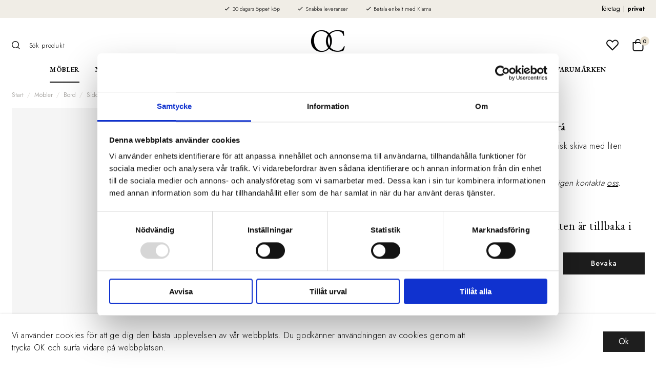

--- FILE ---
content_type: text/html; charset=UTF-8
request_url: https://www.oscarclothilde.com/pelarbord-med-tre-ben-gra/
body_size: 26555
content:

  




        <!doctype html>
    <html class="no-js antialiased" lang="sv">
      <head>
                  <title>Pelarbord med tre ben grå</title>
<meta http-equiv="Content-Type" content="text/html; charset=UTF-8">
<meta http-equiv="X-UA-Compatible" content="IE=edge">
<meta name="format-detection" content="telephone=no">
<meta id="viewport" name="viewport" content="width=device-width, initial-scale=1.0, minimum-scale=1.0">
<meta name="description" content="Pelarbord på tre ben med kvadratisk skiva med liten inramad kant runt om, passar lika bra mellan två fåtöljer eller bredvid en soffa som avställningsyta. Skötselråd: Möbeln torkas av med torr eller lätt fuktad trasa, använd ej aggressivt rengöringsmedel.">
<meta name="keywords" content="">

<meta name="dc.title" content="Pelarbord med tre ben grå">
<meta name="dc.description" content="Pelarbord på tre ben med kvadratisk skiva med liten inramad kant runt om, passar lika bra mellan två fåtöljer eller bredvid en soffa som avställningsyta. Skötselråd: Möbeln torkas av med torr eller lätt fuktad trasa, använd ej aggressivt rengöringsmedel.">
<meta name="dc.subject" content="">
<meta name="dc.language" content="sv">
  <meta name="google-site-verification" content="DqgONOv06Fcq7BfUDgftabQtxhXcym4IIho3XA2DI7o">



        
  <link rel="canonical" href="https://www.oscarclothilde.com/pelarbord-med-tre-ben-gra/">

          
          
                      <link rel="stylesheet" id="global-style" href="/static/e50bf91a1aada2823f40d51ecee71c8c4797acdd0518d9795c856f03c26400b8/template/oscaroclothilde_live/temp/.build.css">
          
          	<link rel="icon" type="image/png" href="/image/537/favicon.png" sizes="32x32">
	<link rel="apple-touch-icon" href="/image/537/favicon.png" sizes="180x180">
                              <script>var language_variables = JSON.parse("\u007B\u0022TEXT_YOU_NEED_X_PACKAGES\u0022\u003A\u0022Du\u0020beh\\u00f6ver\u0020\u0025s\u0020paket\u0022,\u0022TEXT_CHOSEN\u0022\u003A\u0022Valda\u0022,\u0022TEXT_CHOSEN_SINGULAR\u0022\u003A\u0022Vald\u0022,\u0022CHOOSE_VARIANT\u0022\u003A\u0022V\\u00e4lj\u0020variant\u0022,\u0022CHOOSE_VARIANTS\u0022\u003A\u0022V\\u00e4lj\u0020varianter\u0022\u007D");</script>
          <script>var vendre_config = JSON.parse("\u007B\u0022general\u0022\u003A\u007B\u0022version\u0022\u003A\u00221337\u0022,\u0022load_foundation_js\u0022\u003Atrue,\u0022manufacturers_category_id\u0022\u003A\u00220\u0022,\u0022transition\u002Draw\u0022\u003A\u00220.2s\u0022,\u0022show_right_mobile_menu\u0022\u003Atrue,\u0022cart_slide_in\u0022\u003Atrue,\u0022show_info_buttons\u0022\u003Atrue,\u0022show_customer_type_popup\u0022\u003Afalse,\u0022show_left_to_free_shipping\u0022\u003Afalse,\u0022pricelist_special_price\u0022\u003Afalse,\u0022mobile_menu_full_row_trigger_dropdown\u0022\u003Atrue,\u0022animate_to_cart\u0022\u003Afalse,\u0022display_product_added_modal\u0022\u003Afalse,\u0022use_accordion_with_arrows\u0022\u003Afalse,\u0022use_responsive_images\u0022\u003Atrue,\u0022use_responsive_images_interval\u0022\u003Atrue,\u0022responsive_images_interval_px_width\u0022\u003A\u0022160\u0022,\u0022use_lazyload_on_product_list_images\u0022\u003Atrue,\u0022lazyload_product_list_images_px_before_viewport\u0022\u003A\u0022400\u0022,\u0022image\u002Dbackground\u002Dcolor\u002Draw\u0022\u003A\u0022\u0023f2f2f2\u0022,\u0022cookie_bar\u0022\u003A\u0022light\u0022,\u0022force_login\u0022\u003Afalse,\u0022product\u002Dimages\u002Ddynamic\u002Dsize\u002Dpadding\u002Draw\u0022\u003A\u0022100\u0025\u0022,\u0022favorites_page_id\u0022\u003A\u002282\u0022,\u0022global\u002Dwidth\u002Draw\u0022\u003A\u00221280px\u0022,\u0022grid\u002Dspacing\u002Dmobile\u002Draw\u0022\u003A\u002215px\u0022,\u0022grid\u002Dspacing\u002Dipad\u002Draw\u0022\u003A\u002215px\u0022,\u0022grid\u002Dspacing\u002Ddesktop\u002Draw\u0022\u003A\u002215px\u0022,\u0022grid\u002Dcolumn\u002Dgutter\u002Dsmall\u002Draw\u0022\u003A\u00228px\u0022,\u0022grid\u002Dcolumn\u002Dgutter\u002Dmedium\u002Draw\u0022\u003A\u002215px\u0022,\u0022border\u002Dradius\u002Draw\u0022\u003A\u00220px\u0022,\u0022theme\u002Dprimary\u002Dcolor\u0022\u003A\u0022\u00231d1d1d\u0022,\u0022theme\u002Dsecondary\u002Dcolor\u0022\u003A\u0022\u0023eae2d2\u0022,\u0022theme\u002Dcomplement\u002Dcolor\u0022\u003A\u0022\u0023e56605\u0022,\u0022theme\u002Dborder\u002Dcolor\u0022\u003A\u0022\u0023efeeee\u0022,\u0022body\u002Dbackground\u0022\u003A\u0022\u0023ffffff\u0022,\u0022light\u002Dgray\u002Draw\u0022\u003A\u0022\u0023efeeee\u0022,\u0022medium\u002Dgray\u002Draw\u0022\u003A\u0022\u0023d3d0c9\u0022,\u0022dark\u002Dgray\u002Draw\u0022\u003A\u0022\u00238e8b85\u0022,\u0022black\u002Draw\u0022\u003A\u0022\u00230e0e0e\u0022,\u0022white\u002Draw\u0022\u003A\u0022\u0023ffffff\u0022,\u0022theme\u002Dsuccess\u002Dcolor\u0022\u003A\u0022\u0023104f38\u0022,\u0022theme\u002Dwarning\u002Dcolor\u0022\u003A\u0022\u0023f5dd3d\u0022,\u0022theme\u002Dalert\u002Dcolor\u0022\u003A\u0022\u0023a30b37\u0022,\u0022body\u002Dfont\u002Dcolor\u0022\u003A\u0022\u00230e0e0e\u0022,\u0022complement\u002Dfont\u002Dcolor\u0022\u003A\u0022\u00239e9e9e\u0022,\u0022price\u002Dcolor\u0022\u003A\u0022\u00230e0e0e\u0022,\u0022price\u002Dnew\u002Dcolor\u0022\u003A\u0022\u0023a30b37\u0022,\u0022price\u002Dold\u002Dcolor\u0022\u003A\u0022\u0023adaba8\u0022,\u0022brand\u002Dcolor\u0022\u003A\u0022\u0023adaba8\u0022,\u0022product\u002Dnew\u002Dtag\u002Dcolor\u0022\u003A\u0022\u0023f0ede6\u0022,\u0022product\u002Doverlay\u002Dcolor\u0022\u003A\u0022rgba\u00280,\u00200,\u00200,\u00200.02\u0029\u0022,\u0022favorite\u002Dicon\u002Doutline\u002Dcolor\u0022\u003A\u0022\u00230e0e0e\u0022,\u0022favorite\u002Dicon\u002Dsolid\u002Dcolor\u0022\u003A\u0022\u00230e0e0e\u0022\u007D,\u0022font\u0022\u003A\u007B\u0022use\u002Dgoogle\u002Dfont\u0022\u003Atrue,\u0022body\u002Dfont\u002Dfamily\u002Dgoogle\u002Dfont\u0022\u003A\u0022Jost\u0022,\u0022header\u002Dfont\u002Dfamily\u002Dgoogle\u002Dfont\u0022\u003A\u0022EB\u0020Garamond\u0022,\u0022global\u002Dlineheight\u002Draw\u0022\u003A\u00221.38\u0022,\u0022global\u002Dletter\u002Dspacing\u002Draw\u0022\u003A\u0022normal\u0022,\u0022paragraph\u002Dlineheight\u002Draw\u0022\u003A\u00221.5\u0022,\u0022paragraph\u002Dletter\u002Dspacing\u002Draw\u0022\u003A\u00220.02em\u0022,\u0022header\u002Dlineheight\u002Draw\u0022\u003A\u00221.3\u0022,\u0022header\u002Dletter\u002Dspacing\u002Draw\u0022\u003A\u00220.02em\u0022,\u0022header\u002Dfont\u002Dweight\u002Draw\u0022\u003A\u0022normal\u0022,\u0022header\u002Dmargin\u002Dbottom\u002Draw\u0022\u003A\u00228px\u0022,\u0022h1\u002Dmobile\u002Dsize\u002Draw\u0022\u003A\u002230px\u0022,\u0022h1\u002Dipad\u002Dsize\u002Draw\u0022\u003A\u002232px\u0022,\u0022h2\u002Dmobile\u002Dsize\u002Draw\u0022\u003A\u002226px\u0022,\u0022h2\u002Dipad\u002Dsize\u002Draw\u0022\u003A\u002228px\u0022,\u0022h3\u002Dmobile\u002Dsize\u002Draw\u0022\u003A\u002224px\u0022,\u0022h3\u002Dipad\u002Dsize\u002Draw\u0022\u003A\u002226px\u0022,\u0022h4\u002Dmobile\u002Dsize\u002Draw\u0022\u003A\u002221px\u0022,\u0022h4\u002Dipad\u002Dsize\u002Draw\u0022\u003A\u002223px\u0022,\u0022h5\u002Dmobile\u002Dsize\u002Draw\u0022\u003A\u002218px\u0022,\u0022h5\u002Dipad\u002Dsize\u002Draw\u0022\u003A\u002220px\u0022,\u0022h6\u002Dmobile\u002Dsize\u002Draw\u0022\u003A\u002216px\u0022,\u0022h6\u002Dipad\u002Dsize\u002Draw\u0022\u003A\u002218px\u0022,\u0022category\u002Dtitle\u002Dline\u002Dheight\u002Draw\u0022\u003A\u00221.2\u0022,\u0022h1\u002Dmobile\u002Dcategory\u002Dtitle\u002Dsize\u002Draw\u0022\u003A\u002224px\u0022,\u0022h1\u002Dipad\u002Dcategory\u002Dtitle\u002Dsize\u002Draw\u0022\u003A\u002236px\u0022,\u0022product\u002Dtitle\u002Dline\u002Dheight\u002Draw\u0022\u003A\u00221\u0022,\u0022h1\u002Dmobile\u002Dproduct\u002Dtitle\u002Dsize\u002Draw\u0022\u003A\u002222px\u0022,\u0022h1\u002Dipad\u002Dproduct\u002Dtitle\u002Dsize\u002Draw\u0022\u003A\u002222px\u0022,\u0022hero\u002Dline\u002Dheight\u002Draw\u0022\u003A\u00221.2\u0022,\u0022superhero\u002Dmobile\u002Dsize\u002Draw\u0022\u003A\u002244px\u0022,\u0022superhero\u002Dipad\u002Dsize\u002Draw\u0022\u003A\u002272px\u0022,\u0022middlehero\u002Dmobile\u002Dsize\u002Draw\u0022\u003A\u002236px\u0022,\u0022middlehero\u002Dipad\u002Dsize\u002Draw\u0022\u003A\u002260px\u0022,\u0022hero\u002Dmobile\u002Dsize\u002Draw\u0022\u003A\u002232px\u0022,\u0022hero\u002Dipad\u002Dsize\u002Draw\u0022\u003A\u002248px\u0022,\u0022semihero\u002Dmobile\u002Dsize\u002Draw\u0022\u003A\u002227px\u0022,\u0022semihero\u002Dipad\u002Dsize\u002Draw\u0022\u003A\u002236px\u0022,\u0022smallhero\u002Dmobile\u002Dsize\u002Draw\u0022\u003A\u002222px\u0022,\u0022smallhero\u002Dipad\u002Dsize\u002Draw\u0022\u003A\u002224px\u0022\u007D,\u0022top_bar\u0022\u003A\u007B\u0022show_top_bar_mobile\u0022\u003Atrue,\u0022show_top_bar_desktop\u0022\u003Atrue,\u0022top_bar_page_ids\u0022\u003A\u002216,17\u0022,\u0022show_top_bar_currencies\u0022\u003Afalse,\u0022show_top_bar_infopages\u0022\u003Afalse,\u0022show_top_bar_languages\u0022\u003Afalse,\u0022show_top_bar_markets\u0022\u003Afalse,\u0022show_top_bar_selling_points\u0022\u003Atrue,\u0022show_top_bar_vat\u0022\u003Atrue,\u0022top_bar_infopages_position_right\u0022\u003Afalse,\u0022top_bar_selling_points_position\u0022\u003A\u0022center\u0022,\u0022top\u002Dbar\u002Dheight\u002Draw\u0022\u003A\u002235px\u0022,\u0022header\u002Dtop\u002Dbar\u002Dbg\u0022\u003A\u0022\u0023f0ede6\u0022\u007D,\u0022search\u0022\u003A\u007B\u0022show_pages_in_search_result\u0022\u003Afalse\u007D,\u0022page_header\u0022\u003A\u007B\u0022header_design\u0022\u003A\u0022header2\u0022,\u0022header_icons\u0022\u003A\u0022package5\u0022,\u0022header\u002Dlogo\u002Dheight\u002Dmobile\u002Draw\u0022\u003A\u002260px\u0022,\u0022header\u002Dlogo\u002Dpadding\u002Dmobile\u002Draw\u0022\u003A\u00220px\u0022,\u0022header\u002Dlogo\u002Dheight\u002Ddesktop\u002Draw\u0022\u003A\u002260px\u0022,\u0022header\u002Dlogo\u002Dpadding\u002Ddesktop\u002Draw\u0022\u003A\u00228px\u0022,\u0022header\u002Dmenu\u002Dheight\u002Ddesktop\u002Draw\u0022\u003A\u002250px\u0022,\u0022mobile_header_menu\u0022\u003A\u0022mobile_menu1\u0022,\u0022mobile_menu_side_scroll\u0022\u003Afalse,\u0022drop_menu\u0022\u003A\u0022simple\u0022,\u0022drop_menu_click\u0022\u003Afalse,\u0022show_category_depth\u0022\u003A\u00222\u0022,\u0022show_only_the_collection_category_dropdown\u0022\u003Afalse,\u0022pages_menu_id\u0022\u003A\u002273\u0022,\u0022doofinder_search\u0022\u003Atrue,\u0022header\u002Dmobile\u002Dbg\u0022\u003A\u0022\u0023ffffff\u0022,\u0022header\u002Dmobile\u002Dmenu\u002Dbg\u0022\u003A\u0022\u0023ffffff\u0022,\u0022header\u002Dmobile\u002Dmenu\u002Dborder\u002Dcolor\u0022\u003A\u0022\u0023d9d9d9\u0022,\u0022header\u002Dmobile\u002Dmenu\u002Dactive\u002Dbackground\u002Dcolor\u0022\u003A\u0022\u0023fff\u0022,\u0022header\u002Dmobile\u002Dmenu\u002Dfooter\u002Dbackground\u002Dcolor\u0022\u003A\u0022\u0023d9d9d9\u0022,\u0022header\u002Dmobile\u002Dmenu\u002Dborder\u002Dsize\u002Draw\u0022\u003A\u00221px\u0022,\u0022header\u002Ddesktop\u002Dbg\u0022\u003A\u0022\u0023ffffff\u0022,\u0022header\u002Ddesktop\u002Dmenu\u002Dbg\u0022\u003A\u0022\u0023ffffff\u0022,\u0022header\u002Dmenu\u002Ddropdown\u002Dbig\u002Dcolor\u0022\u003A\u0022\u0023ffffff\u0022\u007D,\u0022page_footer\u0022\u003A\u007B\u0022footer_design\u0022\u003A\u0022footer1\u0022,\u0022one_to_three_gallery_page_ids_for_footer\u0022\u003A\u002284,16,17\u0022,\u0022show_footer_newsletter\u0022\u003Afalse,\u0022newsletter\u002Dbutton\u002Dcolor\u0022\u003A\u0022\u0023e56605\u0022,\u0022show_social_follow_icons_footer\u0022\u003Atrue,\u0022show_social_follow_icons_footer_folder\u0022\u003A\u0022original\u0022,\u0022show_social_follow_icons_footer_color\u0022\u003Afalse,\u0022show_copyright\u0022\u003Atrue,\u0022show_vendre_link\u0022\u003Atrue,\u0022footer\u002Dbg\u0022\u003A\u0022\u0023f8f8f8\u0022,\u0022footer\u002Dsecondary\u002Dbg\u0022\u003A\u0022\u0023ffffff\u0022,\u0022footer_text_center\u0022\u003Afalse,\u0022footer_custom_text_color\u0022\u003Atrue,\u0022footer\u002Dtext\u002Dcolor\u0022\u003A\u0022\u0023000000\u0022,\u0022footer_copyright_custom_text_color\u0022\u003Afalse,\u0022footer\u002Dcopyright\u002Dtext\u002Dcolor\u0022\u003A\u0022\u0023000000\u0022,\u0022footer\u002Dsocial\u002Dicons\u002Dsize\u002Draw\u0022\u003A\u002230px\u0022,\u0022footer\u002Dsocial\u002Dicons\u002Dpadding\u002Draw\u0022\u003A\u002215px\u0022,\u0022footer_headings_bold\u0022\u003Atrue,\u0022footer_headings_uppercase\u0022\u003Afalse\u007D,\u0022product_listing\u0022\u003A\u007B\u0022product_tag_id\u0022\u003A\u002265\u0022,\u0022product\u002Dbox\u002Dbackground\u0022\u003A\u0022\u0023fff\u0022,\u0022product_listing_grid_design\u0022\u003A\u0022product_listing_centered\u0022,\u0022show_quantity_input_in_product_listing\u0022\u003Afalse,\u0022product_listing_show_second_image_hover\u0022\u003Atrue,\u0022show_discount_in_productbox\u0022\u003Atrue,\u0022show_product_overlay\u0022\u003Atrue,\u0022show_product_border\u0022\u003Afalse,\u0022show_variant_information\u0022\u003Afalse,\u0022show_brand_information\u0022\u003Atrue,\u0022product_listing_article_number\u0022\u003Afalse,\u0022show_recomended_price\u0022\u003Afalse,\u0022show_stock_status\u0022\u003Atrue,\u0022product_listing_allow_design_toggle\u0022\u003Afalse,\u0022product_listing_default_design\u0022\u003A\u0022grid\u0022,\u0022product_listing_row_design\u0022\u003A\u0022product_listing_standard\u0022,\u0022use_content_position\u0022\u003A\u0022left\u0022,\u0022products_per_row_xxlarge\u0022\u003A\u00224\u0022,\u0022products_per_row_xlarge\u0022\u003A\u00224\u0022,\u0022products_per_row_large\u0022\u003A\u00224\u0022,\u0022products_per_row_medium\u0022\u003A\u00223\u0022,\u0022products_per_row_small\u0022\u003A\u00222\u0022\u007D,\u0022listing\u0022\u003A\u007B\u0022show_category_image_left\u0022\u003Atrue,\u0022categories_left\u0022\u003A\u0022none\u0022,\u0022filter_design\u0022\u003A\u0022compact\u0022,\u0022filter_left_summary\u0022\u003Afalse,\u0022show_category_overlay\u0022\u003Atrue,\u0022category\u002Dbackground\u002Dfont\u002Dcolor\u0022\u003A\u0022\u00230a0a0a\u0022,\u0022category\u002Doverlay\u002Dcolor\u0022\u003A\u0022rgba\u00280,\u00200,\u00200,\u00200.25\u0029\u0022,\u0022show_category_image_mobile\u0022\u003Afalse,\u0022show_count_products\u0022\u003Atrue,\u0022full_top_image\u0022\u003Afalse,\u0022center_description\u0022\u003Afalse,\u0022show_category_image_as_background\u0022\u003Afalse,\u0022show_category_image_as_background_full_width\u0022\u003Atrue,\u0022auto_pagination\u0022\u003Atrue,\u0022show_subcategories\u0022\u003Afalse,\u0022auto_pagination_scrolls\u0022\u003A\u00223\u0022\u007D,\u0022product\u0022\u003A\u007B\u0022show_product_images_thumbnails\u0022\u003Afalse,\u0022show_product_images_thumbnails_left\u0022\u003Afalse,\u0022show_brand\u0022\u003Atrue,\u0022show_brand_as_image\u0022\u003Afalse,\u0022sticky_buy_mobile\u0022\u003Atrue,\u0022variant_design\u0022\u003A\u0022dropdowns\u0022,\u0022attribute_design\u0022\u003A\u0022buttons\u0022,\u0022show_attribute_labels\u0022\u003Afalse,\u0022combine_variants\u0022\u003Atrue,\u0022show_variant_choice_image\u0022\u003Atrue,\u0022show_variant_choice_image_as_circle\u0022\u003Atrue,\u0022use_question_about_product\u0022\u003Afalse,\u0022show_tags\u0022\u003Afalse,\u0022show_tags_image\u0022\u003Afalse,\u0022show_tags_gray\u0022\u003Afalse,\u0022show_related_products\u0022\u003Atrue,\u0022show_related_products_from_category\u0022\u003Afalse,\u0022show_last_viewed_products\u0022\u003Afalse,\u0022related_category_for_color\u0022\u003A\u00223\u0022,\u0022show_manufacturer_description_in_tabs\u0022\u003Atrue,\u0022show_article_number\u0022\u003Afalse,\u0022show_ean_number\u0022\u003Afalse,\u0022show_partners_stock\u0022\u003Afalse,\u0022show_product_page_usp\u0022\u003Atrue,\u0022show_associated_products\u0022\u003Atrue,\u0022short_desc_sentences\u0022\u003A\u00222\u0022,\u0022show_description\u0022\u003A\u0022short\u0022,\u0022show_quantity_discounts\u0022\u003Afalse,\u0022show_instock_status\u0022\u003Atrue,\u0022show_instock_status_current_customer\u0022\u003Atrue,\u0022show_instock_status_amount\u0022\u003Afalse,\u0022show_instock_status_amount_current_customer\u0022\u003Afalse,\u0022show_tabs\u0022\u003Atrue,\u0022show_b2b_registration\u0022\u003Atrue,\u0022b2b_registration_page_link\u0022\u003A\u00220\u0022,\u0022show_review_summary\u0022\u003Afalse,\u0022show_auto_generated_pdf_file\u0022\u003Atrue,\u0022show_files_in_separate_tab\u0022\u003Atrue,\u0022show_embedded_video_in_description_tab\u0022\u003Atrue,\u0022show_embedded_video_in_slideshow\u0022\u003Afalse,\u0022embedded_video_in_slideshow_position\u0022\u003A\u00222\u0022,\u0022product_image_mouseover_zoom\u0022\u003Atrue,\u0022product_image_column_size_desktop\u0022\u003A\u00227\u0022,\u0022show_vat_text\u0022\u003Atrue,\u0022show_total_final_price\u0022\u003Afalse,\u0022content_hub_perfect_match_only\u0022\u003Afalse\u007D,\u0022checkout\u0022\u003A\u007B\u0022limit_page_header\u0022\u003Atrue,\u0022hide_page_footer\u0022\u003Atrue,\u0022orientation\u0022\u003A\u0022vertical\u0022,\u0022payment_shipping_method_design\u0022\u003A\u0022horizontal\u0022,\u0022show_count_cart\u0022\u003Atrue,\u0022show_country_choice\u0022\u003Afalse,\u0022show_delivery_address\u0022\u003Atrue,\u0022show_choose_address\u0022\u003Afalse,\u0022show_shipping_description\u0022\u003Atrue,\u0022show_payment_description\u0022\u003Afalse,\u0022show_payment_if_one\u0022\u003Afalse,\u0022show_choose_delivery_address\u0022\u003Atrue,\u0022show_order_comment\u0022\u003Afalse,\u0022upsale_category_id\u0022\u003A\u0022258\u0022,\u0022show_vat_validation\u0022\u003Atrue,\u0022show_upsale_category\u0022\u003Afalse,\u0022pickup_place\u0022\u003Atrue,\u0022budbee\u0022\u003Afalse,\u0022hide_freight\u0022\u003Afalse,\u0022show_price_per_unit\u0022\u003Afalse,\u0022show_package_content\u0022\u003Afalse,\u0022show_total_content\u0022\u003Afalse,\u0022show_item_price\u0022\u003Afalse,\u0022show_input_on_quantity\u0022\u003Afalse,\u0022show_voucher\u0022\u003Atrue,\u0022show_customer_type\u0022\u003Afalse\u007D,\u0022tracking\u0022\u003A\u007B\u0022nosto_id\u0022\u003A\u0022\u0022,\u0022enhanced_ecommerce\u0022\u003Atrue,\u0022enhanced_ecommerce_ga4\u0022\u003Atrue,\u0022google_consent_mode\u0022\u003Afalse,\u0022customer_info\u0022\u003Afalse\u007D,\u0022account\u0022\u003A\u007B\u0022show_favorites\u0022\u003Atrue,\u0022show_most_ordered\u0022\u003Atrue,\u0022show_address_book\u0022\u003Atrue\u007D,\u0022sharing\u0022\u003A\u007B\u0022facebook_meta\u0022\u003Atrue,\u0022show_icons\u0022\u003Atrue,\u0022facebook\u0022\u003Atrue,\u0022twitter\u0022\u003Atrue,\u0022linkedin\u0022\u003Atrue,\u0022tumblr\u0022\u003Atrue,\u0022google\u0022\u003Atrue,\u0022pinterest\u0022\u003Atrue\u007D,\u0022google_data_types\u0022\u003A\u007B\u0022active\u0022\u003Atrue,\u0022info\u0022\u003Atrue,\u0022product\u0022\u003Atrue,\u0022breadcrumb\u0022\u003Atrue,\u0022social\u0022\u003Atrue,\u0022search\u0022\u003Atrue\u007D,\u0022markets\u0022\u003A\u007B\u0022show_popup\u0022\u003Afalse,\u0022select_by_market\u0022\u003Atrue,\u0022select_by_country\u0022\u003Atrue,\u0022country_dropdown\u0022\u003Atrue,\u0022suggest_from_ip_lookup\u0022\u003Atrue,\u0022use_suggestion_as_default\u0022\u003Atrue,\u0022show_mismatch\u0022\u003Afalse\u007D\u007D");</script>

                    <script>
  // Nice-to-have: Move this to Vuex

  var vendreFavoritesCustomersProductsList = JSON.parse("false");
  var vendreCustomCustomersProductsLists = JSON.parse("\u005B\u005D");
</script>

          <script>
            window.VendreCurrencyFormatter = (function(number) {let thousands_point = JSON.parse('" "');let decimal_places = JSON.parse('"0"');let decimal_separator = JSON.parse('","');let symbol_left = JSON.parse('""');let symbol_right = JSON.parse('" kr"');number = parseFloat(number) || 0;let rounded = number.toFixed(decimal_places);let match = rounded.toString().match(/(-?)(\d+)(?:\.(\d*))?/);if (!match) {return '';}let sign = match[1];let integer = match[2];let fractional = match[3] || '';if (integer >= 1000 && thousands_point.length) {integer = integer.replace(/\B(?=(\d{3})+(?!\d))/g, thousands_point);}if (fractional.length < decimal_places) {fractional += new Array(decimal_places - fractional.length).join('0');}if (decimal_places == 0) {decimal_separator = '';}number = sign + symbol_left + integer + decimal_separator + fractional + symbol_right;return number;});
          </script>

                      
<script type="text/x-template" data-vue-component="brands-list">
  <div class="brands-list-wrapper">
    <ul class="alphabet-list">
      <li v-for="(value, key) in alphabetList" class="alphabet-item" @click="value.length ? sortManufactors(key) : '' ">
        <span class="alpabet-span" :class="{'disabled': !value.length, 'active' : activeLetter == key }">{{ key }}</span>
      </li>
    </ul>

    <div class="manufacture-list-wrapper" :class="{'manufacture-flex': sort }">
      <div class="manufacture-list" v-for="(value, key) in sortedArray" v-if="value.length" :class="{'extra-width' : hasBeenFilterd }">
        <h2>{{ key }}</h2>
        <ul class="manufacture-list-headline row" :class="{'manufacture-list-flex' : sort ? (hasBeenFilterd ? align : '') : align }">
          <li class="manufacture-list-box" v-for="brand in value">
            <a :href="brand.href">
              <h6 :class="{'extra-bold': description }">{{ brand.name }}</h6>
              <p v-if="description && brand.description" v-html="brand.description"></p>
            </a>
          </li>
        </ul>
      </div>
    </div>

    <div class="brands-reset-wrapper">
      <button v-if="hasBeenFilterd" class="button primary center" @click="resetFilter()">
        {{ langstr['BUTTON_CLEAR_FILTERS'] }}
      </button>
    </div>

  </div>
</script>
                      

<script type="text/x-template" data-vue-component="example-list">
  <div>
    <ul v-on:click="reverseList">
      <li><strong>{{ langstr['P_FAVORITES_LISTING_DESCRIPTION'] }}</strong></li>
      <example-list-row v-for="item in list" :key="item.id" :name="item.name"></example-list-row>
    </ul>
    <div>List type: {{ listType }}</div>
    <div>User agent: {{ userAgent }}</div>
  </div>
</script>

                      
<script type="text/x-template" data-vue-component="example-list-row">
  <li>{{ name }}</li>
</script>

                                                                                                                                    

<script type="text/x-template" data-vue-component="customers-products-lists-header-heart">
  <div>
    <a :href="favoritesHref" :class="[{ 'has-favorites' : count > 0 }, initClass]" :title="favoritesPage" ref="headerHeart" data-favorite-animation>
      <div class="heart-icon" v-if="count < 1" v-html="svgHeart"></div>
      <div class="heart-icon" v-if="count > 0" v-html="svgHeartSolid"></div>
    </a>
  </div>
</script>

                                                                  

<script type="text/x-template" data-vue-component="market-popup">
  <aside id="market-popup" class="popup centered market-popup" :class="{ 'active' : active }">
    <div class="popup-inner">
      <div class="markets" :class="{ 'slide': activeSlide == 2 }">
        <h4>{{ langstr['MARKET_POPUP_TITLE'] }}</h4>
        <div class="selected-market-wrapper" v-if="selectedMarket">
          <h5 class="selected-market">
            <img v-if="selectedMarket.image" :src="selectedMarket.image.image">
            {{ selectedMarket.name }}
          </h5>

          <ul class="market-info">
            <li v-if="selectedMarket.currency_code">{{ langstr['CURRENCY'] }} <span class="currency">{{ selectedMarket.currency_code }}</span></li>
            <li>{{ langstr['LANGUAGE'] }} {{ selectedLanguage.name }}</li>
          </ul>
        </div>

        <h5 v-if="selectByCountry && !selectByMarketAndCountry">{{ langstr['MARKET_POPUP_SUGGESTION_TEXT'] }}</h5>

        <div v-if="!selectByCountry || selectByMarketAndCountry">
          <span v-for="market in markets" class="market-link" @click="setSelectedMarket($event)" :key="market.id" :vkey="market.id" :class="{ 'active': market.id == selectedMarket.id }">
            <img v-if="market.image" :src="market.image.image">
            {{ market.name }}
            <span v-html="svg['angleRight']"></span>
          </span>
        </div>

        <select v-else-if="countryDropdown" @change="setSelectedCountry($event)" v-model="selectedCountryId">
          <option v-for="country in marketCountries" :value="country.id">{{ country.name }}</option>
        </select>

        <div v-else>
          <span v-for="country in marketCountries" class="country-link" @click="setSelectedCountry($event)" :key="country.id" :vkey="country.id" :class="{ 'active': country.id == selectedCountry.id }">
            {{ country.name }}
          </span>
        </div>

        <div class="session-mismatch-wrapper text-center" v-if="showMismatch && storedMarketSelection && sessionMarket">
          {{ langstr['MARKET_POPUP_MISMATCH_TEXT'] }}
          <div v-if="storedMarketSelection.marketId != sessionMarket.id" class="session-mismatch-market">{{ sessionMarket.name }}</div>
          <div v-if="storedMarketSelection.countryId != sessionCountry.id" class="session-mismatch-country">{{ sessionCountry.name }}</div>
        </div>

        <button v-if="!selectByMarketAndCountry && selectByCountry && countryDropdown" @click="confirmSelection()" class="button primary market-popup-button">{{ langstr['MARKET_POPUP_BUTTON_TEXT'] }}</button>
      </div>

      <div v-if="selectByMarketAndCountry" class="countries" :class="{ 'slide': activeSlide == 2 }">
        <div class="selected-market-wrapper" v-if="selectedMarket">
          <h4>{{ langstr['MARKET_POPUP_SELECTED_MARKET'] }}</h4>
          <h5 class="selected-market">
            <img v-if="selectedMarket.image" :src="selectedMarket.image.image" :title="selectedMarket.name">
            {{ selectedMarket.name }}
            <span class="change-market" @click="setActiveSlide(1)">{{ langstr['CHANGE'] }}</span>
          </h5>
        </div>

        <select v-if="countryDropdown" @change="setSelectedCountry($event)" v-model="selectedCountryId"> 
          <option v-for="country in selectedMarketCountries" :value="country.id">{{ country.name }}</option>
        </select>

        <div v-else>
          <span v-for="country in selectedMarketCountries" class="country-link" @click="setSelectedCountry($event)" :key="country.id" :vkey="country.id" :class="{ 'active': country.id == selectedCountry.id }">
            <img :src="country.image" :title="country.name">
            {{ country.name }}
          </span>
        </div>

        <button v-if="countryDropdown" @click="confirmSelection()" class="button primary market-popup-button">{{ langstr['MARKET_POPUP_BUTTON_TEXT'] }}</button>
      </div>
    </div>
  </aside>
</script>

                                                                                        

<script type="text/x-template" data-vue-component="vat-toggle">
  <div class="vat-toggle">
    <button @click="setVatDisplayAndReloadPage(0)" :class="[currentVatDisplay == 0 ? 'active' : '']">{{ langstr['PRICES_VAT_TEXT_4'] }}</button>
    <button @click="setVatDisplayAndReloadPage(1)" :class="[currentVatDisplay == 1 ? 'active' : '']">{{ langstr['PRICES_VAT_TEXT_2'] }}</button>
  </div>
</script>

          
          
        <script src="/template/oscaroclothilde_live/js/vendor/vue-2.5.16.min.js"></script>
                                                                                                                                                                            
  <script src="/static/9f520201f90acba37ddf97288bc99dbacce9a515ef8fca329c4cfb7fb212bfed/template/oscaroclothilde_live/temp/.build.js"></script>

        
                    <script defer src="https://www.google.com/recaptcha/api.js?onload=reCAPTCHA_onload&amp;render=explicit"></script>
        
                    <meta property="og:site_name" content="www.oscarclothilde.com">
  <meta property="og:title" content="Pelarbord med tre ben grå">
  <meta property="og:url" content="https://www.oscarclothilde.com/pelarbord-med-tre-ben-gra/">
      <meta property="og:description" content="Pelarbord på tre ben med kvadratisk skiva med liten inramad kant runt om. Passar lika bra mellan två fåtöljer eller bredvid en soffa som avställningsyta">
    <meta property="og:type" content="product">
  <meta property="og:locale" content="sv_SE">
            <meta property="og:image" content="https://www.oscarclothilde.com/image/1412/114195.jpg">
    <meta property="og:image:width" content="800">
    <meta property="og:image:height" content="800">
                  <meta property="og:image" content="https://www.oscarclothilde.com/image/1411/114195-1.jpg">
      <meta property="og:image:width" content="800">
      <meta property="og:image:height" content="800">
          <meta property="og:image" content="https://www.oscarclothilde.com/image/1413/114195-2.jpg">
      <meta property="og:image:width" content="800">
      <meta property="og:image:height" content="800">
          <meta property="og:image" content="https://www.oscarclothilde.com/image/2256/114195-m.jpg">
      <meta property="og:image:width" content="800">
      <meta property="og:image:height" content="800">
              
        <!-- CEVOID -->
        <script type="module" src=https://gallery.cevoid.com/index.js defer></script>

          


  
    
  
  

    <!-- Google Tag Manager -->
    <script>(function(w,d,s,l,i){w[l]=w[l]||[];w[l].push({'gtm.start':
    new Date().getTime(),event:'gtm.js'});var f=d.getElementsByTagName(s)[0],
    j=d.createElement(s),dl=l!='dataLayer'?'&l='+l:'';j.async=true;j.src=
    'https://www.googletagmanager.com/gtm.js?id='+i+dl;f.parentNode.insertBefore(j,f);
    })(window,document,'script','dataLayer','GTM-5TR9ZH9');</script>
  <!-- End Google Tag Manager -->

      <script>
      
      
      window.dataLayer = window.dataLayer || [];

      var productPosition = 0;

function gtmGa4Init() {
  registerGa4EventListeners();
  productGa4Impressions('data-doofinder-impression', 'Doofinder Autocomplete');
}
      
      function productGa4Impressions(impressionSelector, listName = "Associated product: Pelarbord med tre ben grå") {
  dataLayer = window.dataLayer || [];

  if ($( "[" + impressionSelector + "='true']" ).length) {
    var datalayerItemListGA4 = [];
    var datalayerItemListUA = [];

    $( "[" + impressionSelector + "='true']" ).each(function() {
      var productData = JSON.parse($(this).attr('data-product-object'));

      if (productData.id) {
        productPosition = productPosition + 1;

        let productDataGa4 = {
          'item_id' : productData.id
        , 'item_name' : productData.name
        , 'item_list_name' : productData.list ? productData.list : listName
        , 'item_brand' : productData.brand
        , 'item_variant' : productData.variant
        , 'index' : productPosition
        , 'price' : productData.price
        };

        let productDataUa = {
          'id' : productData.id
        , 'name' : productData.name
        , 'list' : productData.list ? productData.list : listName
        , 'brand' : productData.brand
        , 'variant' : productData.variant
        , 'position' : productPosition
        , 'price' : productData.price
        };

        Object.keys(productDataGa4).forEach((key) => (productDataGa4[key] == '') && delete productDataGa4[key]);
        Object.keys(productDataUa).forEach((key) => (productDataUa[key] == '') && delete productDataUa[key]);

        datalayerItemListGA4.push(productDataGa4);
        datalayerItemListUA.push(productDataUa);

        $(this).attr('' + impressionSelector + '', 'false');
        $(this).attr('data-list-position', productPosition);
      }
    });

          dataLayer.push({ ecommerce: null });
      dataLayer.push({
        'event': 'view_item_list',
        'ecommerce': {
          'currency': 'SEK',
          'items': datalayerItemListGA4
        }
      });
    
      };
};
      function registerGa4EventListeners() {

  // Only register these scripts once
  if (!window.ga4Initialized) {
    $(document).ajaxComplete(function(e, xhr, settings) {
        if (settings.url.includes('page')) {
          productGa4Impressions('data-impression');
        };
    });

    window.addEventListener('CookieScriptLoaded', function() {
      productGa4Impressions('data-impression');
    });

    window.ga4Initialized = true;
  }

  // Remove and re-register these scripts to support dynamic content
  $('[data-product]').off('click.ga4Impression');
  $('[data-product]').on('click.ga4Impression', function(e) {

    if ($(e.target).is("button[type=submit]") || $(e.target).is('[href*="buy_now"')) {
      return true;
    }

    if ($(e.target).parents("[data-doofinder-impression]").length == 1) {
      var listName = "Doofinder Autocomplete";
    } else {
      var listName = "Associated product: Pelarbord med tre ben grå";
    }

    if ($(this).attr('data-click-tracked') != "true") {
      var productData = JSON.parse($(this).attr('data-product-object'));
      var listPosition = parseInt($(this).attr("data-list-position"));

      let productDataGa4 = {
        'item_id' : productData.id
      , 'item_name' : productData.name
      , 'item_list_name' : productData.list ? productData.list : listName
      , 'item_brand' : productData.brand
      , 'item_variant' : productData.variant
      , 'index' : listPosition
      , 'price' : productData.price
      };

      let productDataUa = {
        'id' : productData.id
      , 'name' : productData.name
      , 'brand' : productData.brand
      , 'variant' : productData.variant
      , 'position' : listPosition
      , 'price' : productData.price
      };

      Object.keys(productDataGa4).forEach((key) => (productDataGa4[key] == '') && delete productDataGa4[key]);
      Object.keys(productDataUa).forEach((key) => (productDataUa[key] == '') && delete productDataUa[key]);

      window.addEventListener("beforeunload", function() {

                  dataLayer.push({ ecommerce: null });
          dataLayer.push({
            'event': 'select_item',
            'ecommerce': {
              'currency': 'SEK',
              'items': [productDataGa4]
            }
          });
        
        
      });

      $(this).attr('data-click-tracked', "true")
    }
  });

}
      $(document).ready(function() {
        gtmGa4Init();
      });

      $(document).ajaxComplete(function() {
        gtmGa4Init();
      });

      $(document).on('vendreCartUpdate', function(e) { 
        
        
        $.getJSON("/?json_template&action=get_ga_tracking_info&hide_ajax_loader=true",
          {
            cart_changes: JSON.stringify(e.detail.products)
          }
        )
        .done(function(trackingResponse) {
          for (i = 0; i < trackingResponse.ga.added_to_cart.length; i++) {
            Object.keys(trackingResponse.ga.added_to_cart[i]).forEach((key) => (trackingResponse.ga.added_to_cart[i][key] == '') && delete trackingResponse.ga.added_to_cart[i][key])
          }
          if (trackingResponse.ga.added_to_cart.length) {

                          dataLayer.push({ ecommerce: null });
              dataLayer.push({
                'event': 'add_to_cart',
                'ecommerce': {
                  'currency': 'SEK',
                  'value': '',
                  'items': trackingResponse.ga4.added_to_cart
                }
              });
            
                        
            
          }
          for (i = 0; i < trackingResponse.ga.removed_from_cart.length; i++) {
            Object.keys(trackingResponse.ga.removed_from_cart[i]).forEach((key) => (trackingResponse.ga.removed_from_cart[i][key] == '') && delete trackingResponse.ga.removed_from_cart[i][key])
          }
          if (trackingResponse.ga.removed_from_cart.length) {

                          dataLayer.push({ ecommerce: null });
              dataLayer.push({
                'event': 'remove_from_cart',
                'ecommerce': {
                  'currency': 'SEK',
                  'value': '',
                  'items': trackingResponse.ga4.removed_from_cart
                }
              });
            
            
            
          }
        })
        .fail(function(jqXHR, textStatus) {
                  });

      });
      
              
    dataLayer.push({ ecommerce: null });
    dataLayer.push({
      'event': 'view_item',
      'ecommerce': {
        'currency': 'SEK',
        'items': [{
          'item_name': 'Pelarbord med tre ben grå',
          'item_id': '114195',
          'index': 0,
          'price': 2796,
                              }]
       }
    });

            
            
            
    </script>
  
  
          <script id="Cookiebot" src="https://consent.cookiebot.com/uc.js" data-cbid="0abf50fe-1663-4ffe-b9a1-662b7d917524" data-blockingmode="auto" type="text/javascript"></script>

<meta name="p:domain_verify" content="c5c6b83e70ddd319605a4b0fd7d1a80c"/>
      </head>

      <body class="wrapper-product">
                  <!-- Google Tag Manager (noscript) -->
          <noscript><iframe src="https://www.googletagmanager.com/ns.html?id=GTM-5TR9ZH9"
          height="0" width="0" style="display:none;visibility:hidden"></iframe></noscript>
          <!-- End Google Tag Manager (noscript) -->
                <aside class="mobile-menu header2" data-push data-slide-in-object="data-mobile-menu">
  <div class="mobile-menu-wrapper">

                            <ul>
            <li class="parent open">
                              <span data-parent><svg xmlns="http://www.w3.org/2000/svg" viewBox="0 0 448 512"><path d="M436 228H252V44c0-6.6-5.4-12-12-12h-32c-6.6 0-12 5.4-12 12v184H12c-6.6 0-12 5.4-12 12v32c0 6.6 5.4 12 12 12h184v184c0 6.6 5.4 12 12 12h32c6.6 0 12-5.4 12-12V284h184c6.6 0 12-5.4 12-12v-32c0-6.6-5.4-12-12-12z"/></svg><svg xmlns="http://www.w3.org/2000/svg" viewBox="0 0 448 512"><path d="M436 284c6.6 0 12-5.4 12-12v-32c0-6.6-5.4-12-12-12H12c-6.6 0-12 5.4-12 12v32c0 6.6 5.4 12 12 12h424z"/></svg></span>
                <a href="#" title="Möbler" data-parent>Möbler</a>
                      <ul class="menu-level-1">
          <li><a href="https://www.oscarclothilde.com/mobler/">Visa allt inom Möbler</a></li>
              <li class=" active">        <a href="https://www.oscarclothilde.com/bord/">Bord</a>
              </li>
          <li class="">        <a href="https://www.oscarclothilde.com/stolar-pallar/">Stolar &amp; Pallar</a>
              </li>
          <li class="">        <a href="https://www.oscarclothilde.com/soffor-fatoljer/">Soffor &amp; fåtöljer</a>
              </li>
          <li class="">        <a href="https://www.oscarclothilde.com/forvaringsmobler/">Förvaringsmöbler</a>
              </li>
      </ul>

                          </li>
          </ul>
                  <ul>
            <li class="parent">
                              <a href="https://www.oscarclothilde.com/nyheter/" title="Nyheter">Nyheter</a>
                          </li>
          </ul>
                  <ul>
            <li class="parent">
                              <span data-parent><svg xmlns="http://www.w3.org/2000/svg" viewBox="0 0 448 512"><path d="M436 228H252V44c0-6.6-5.4-12-12-12h-32c-6.6 0-12 5.4-12 12v184H12c-6.6 0-12 5.4-12 12v32c0 6.6 5.4 12 12 12h184v184c0 6.6 5.4 12 12 12h32c6.6 0 12-5.4 12-12V284h184c6.6 0 12-5.4 12-12v-32c0-6.6-5.4-12-12-12z"/></svg><svg xmlns="http://www.w3.org/2000/svg" viewBox="0 0 448 512"><path d="M436 284c6.6 0 12-5.4 12-12v-32c0-6.6-5.4-12-12-12H12c-6.6 0-12 5.4-12 12v32c0 6.6 5.4 12 12 12h424z"/></svg></span>
                <a href="#" title="Belysning" data-parent>Belysning</a>
                      <ul class="menu-level-1">
          <li><a href="https://www.oscarclothilde.com/belysning/">Visa allt inom Belysning</a></li>
              <li class="">        <a href="https://www.oscarclothilde.com/bordslampor/">Bordslampor</a>
              </li>
          <li class="">        <a href="https://www.oscarclothilde.com/lampskarmar/">Lampskärmar</a>
              </li>
          <li class="">        <a href="https://www.oscarclothilde.com/golvlampor/">Golvlampor</a>
              </li>
          <li class="">        <a href="https://www.oscarclothilde.com/taklampor/">Taklampor</a>
              </li>
      </ul>

                          </li>
          </ul>
                  <ul>
            <li class="parent">
                              <span data-parent><svg xmlns="http://www.w3.org/2000/svg" viewBox="0 0 448 512"><path d="M436 228H252V44c0-6.6-5.4-12-12-12h-32c-6.6 0-12 5.4-12 12v184H12c-6.6 0-12 5.4-12 12v32c0 6.6 5.4 12 12 12h184v184c0 6.6 5.4 12 12 12h32c6.6 0 12-5.4 12-12V284h184c6.6 0 12-5.4 12-12v-32c0-6.6-5.4-12-12-12z"/></svg><svg xmlns="http://www.w3.org/2000/svg" viewBox="0 0 448 512"><path d="M436 284c6.6 0 12-5.4 12-12v-32c0-6.6-5.4-12-12-12H12c-6.6 0-12 5.4-12 12v32c0 6.6 5.4 12 12 12h424z"/></svg></span>
                <a href="#" title="Dekorationer" data-parent>Dekorationer</a>
                      <ul class="menu-level-1">
          <li><a href="https://www.oscarclothilde.com/dekorationer/">Visa allt inom Dekorationer</a></li>
              <li class="">        <a href="https://www.oscarclothilde.com/speglar/">Speglar</a>
              </li>
          <li class="">        <a href="https://www.oscarclothilde.com/ljusstakar-ljuslyktor/">Ljusstakar &amp; Ljuslyktor</a>
              </li>
          <li class="">        <a href="https://www.oscarclothilde.com/ljus-tillbehor/">Ljus &amp; Tillbehör</a>
              </li>
          <li class="">        <a href="https://www.oscarclothilde.com/krukor/">Krukor</a>
              </li>
          <li class="">        <a href="https://www.oscarclothilde.com/vaser/">Vaser</a>
              </li>
          <li class="">        <a href="https://www.oscarclothilde.com/statyer-skulpturer/">Statyer &amp; Skulpturer</a>
              </li>
          <li class="">        <a href="https://www.oscarclothilde.com/dekorationsforemal/">Dekorationsföremål</a>
              </li>
          <li class="">        <a href="https://www.oscarclothilde.com/rokelser/">Rökelser</a>
              </li>
          <li class="">        <a href="https://www.oscarclothilde.com/smaforvaring/">Småförvaring</a>
              </li>
          <li class="">        <a href="https://www.oscarclothilde.com/bocker/">Böcker</a>
              </li>
          <li class="">        <a href="https://www.oscarclothilde.com/spel-pussel/">Spel &amp; Pussel</a>
              </li>
      </ul>

                          </li>
          </ul>
                  <ul>
            <li class="parent">
                              <span data-parent><svg xmlns="http://www.w3.org/2000/svg" viewBox="0 0 448 512"><path d="M436 228H252V44c0-6.6-5.4-12-12-12h-32c-6.6 0-12 5.4-12 12v184H12c-6.6 0-12 5.4-12 12v32c0 6.6 5.4 12 12 12h184v184c0 6.6 5.4 12 12 12h32c6.6 0 12-5.4 12-12V284h184c6.6 0 12-5.4 12-12v-32c0-6.6-5.4-12-12-12z"/></svg><svg xmlns="http://www.w3.org/2000/svg" viewBox="0 0 448 512"><path d="M436 284c6.6 0 12-5.4 12-12v-32c0-6.6-5.4-12-12-12H12c-6.6 0-12 5.4-12 12v32c0 6.6 5.4 12 12 12h424z"/></svg></span>
                <a href="#" title="Dukning" data-parent>Dukning</a>
                      <ul class="menu-level-1">
          <li><a href="https://www.oscarclothilde.com/dukning/">Visa allt inom Dukning</a></li>
              <li class="">        <a href="https://www.oscarclothilde.com/tallrikar/">Tallrikar</a>
              </li>
          <li class="">        <a href="https://www.oscarclothilde.com/skalar/">Skålar</a>
              </li>
          <li class="">        <a href="https://www.oscarclothilde.com/serveringsfat/">Serveringsfat</a>
              </li>
          <li class="">        <a href="https://www.oscarclothilde.com/bestick/">Bestick</a>
              </li>
          <li class="">        <a href="https://www.oscarclothilde.com/glas/">Glas</a>
              </li>
          <li class="">        <a href="https://www.oscarclothilde.com/koppar/">Koppar</a>
              </li>
          <li class="">        <a href="https://www.oscarclothilde.com/kannor/">Kannor</a>
              </li>
          <li class="">        <a href="https://www.oscarclothilde.com/dukningstillbehor/">Dukningstillbehör</a>
              </li>
          <li class="">        <a href="https://www.oscarclothilde.com/serveringstillbehor/">Serveringstillbehör</a>
              </li>
      </ul>

                          </li>
          </ul>
                  <ul>
            <li class="parent">
                              <span data-parent><svg xmlns="http://www.w3.org/2000/svg" viewBox="0 0 448 512"><path d="M436 228H252V44c0-6.6-5.4-12-12-12h-32c-6.6 0-12 5.4-12 12v184H12c-6.6 0-12 5.4-12 12v32c0 6.6 5.4 12 12 12h184v184c0 6.6 5.4 12 12 12h32c6.6 0 12-5.4 12-12V284h184c6.6 0 12-5.4 12-12v-32c0-6.6-5.4-12-12-12z"/></svg><svg xmlns="http://www.w3.org/2000/svg" viewBox="0 0 448 512"><path d="M436 284c6.6 0 12-5.4 12-12v-32c0-6.6-5.4-12-12-12H12c-6.6 0-12 5.4-12 12v32c0 6.6 5.4 12 12 12h424z"/></svg></span>
                <a href="#" title="Textilier" data-parent>Textilier</a>
                      <ul class="menu-level-1">
          <li><a href="https://www.oscarclothilde.com/textilier/">Visa allt inom Textilier</a></li>
              <li class="">        <a href="https://www.oscarclothilde.com/kuddar-kuddfodral/">Kuddar &amp; Kuddfodral</a>
              </li>
          <li class="">        <a href="https://www.oscarclothilde.com/pladar/">Plädar</a>
              </li>
          <li class="">        <a href="https://www.oscarclothilde.com/bordstextilier/">Bordstextilier</a>
              </li>
          <li class="">        <a href="https://www.oscarclothilde.com/mattor/">Mattor</a>
              </li>
      </ul>

                          </li>
          </ul>
                  <ul>
            <li class="parent">
                              <a href="https://www.oscarclothilde.com/outlet-c899/" title="Outlet">Outlet</a>
                          </li>
          </ul>
                  <ul>
            <li class="parent">
                              <span data-parent><svg xmlns="http://www.w3.org/2000/svg" viewBox="0 0 448 512"><path d="M436 228H252V44c0-6.6-5.4-12-12-12h-32c-6.6 0-12 5.4-12 12v184H12c-6.6 0-12 5.4-12 12v32c0 6.6 5.4 12 12 12h184v184c0 6.6 5.4 12 12 12h32c6.6 0 12-5.4 12-12V284h184c6.6 0 12-5.4 12-12v-32c0-6.6-5.4-12-12-12z"/></svg><svg xmlns="http://www.w3.org/2000/svg" viewBox="0 0 448 512"><path d="M436 284c6.6 0 12-5.4 12-12v-32c0-6.6-5.4-12-12-12H12c-6.6 0-12 5.4-12 12v32c0 6.6 5.4 12 12 12h424z"/></svg></span>
                <a href="#" title="Jul" data-parent>Jul</a>
                      <ul class="menu-level-1">
          <li><a href="https://www.oscarclothilde.com/jul_/">Visa allt inom Jul</a></li>
              <li class="">        <a href="https://www.oscarclothilde.com/advent-ljus/">Advent &amp; Ljus</a>
              </li>
          <li class="">        <a href="https://www.oscarclothilde.com/juldukning/">Juldukning</a>
              </li>
          <li class="">        <a href="https://www.oscarclothilde.com/julkulor/">Julkulor</a>
              </li>
          <li class="">        <a href="https://www.oscarclothilde.com/julpynt/">Julpynt</a>
              </li>
      </ul>

                          </li>
          </ul>
                  <ul>
            <li class="parent">
                              <a href="https://www.oscarclothilde.com/inspiration-/" title="Inspiration">Inspiration</a>
                          </li>
          </ul>
                  
                  <ul>
          <li class="parent">
                          <a href="https://www.oscarclothilde.com/butiken/" title="Butiken">Butiken</a>
                      </li>
        </ul>
              <ul>
          <li class="parent">
                          <a href="https://www.oscarclothilde.com/varumarken/" title="Varumärken">Varumärken</a>
                      </li>
        </ul>
          
                  
          <ul>
        <li>
          <a href="https://www.oscarclothilde.com/favoriter/" class="icon-menu">
            <div>
              <svg xmlns="http://www.w3.org/2000/svg" viewBox="0 0 24 24"><path d="M12.0215,22.5547l-.7559-.7133-9.374-9.3736a6.4584,6.4584,0,0,1,9.1338-9.1333L12,4.3091l.9746-.9746a6.4584,6.4584,0,1,1,9.1338,9.1333Zm-.0488-2.8471.0351.0327,8.6865-8.6865a4.4586,4.4586,0,1,0-6.3056-6.3052L12,7.1373,9.6113,4.7486a4.4586,4.4586,0,0,0-6.3056,6.3052l8.6611,8.66Z"/></svg>            </div>
            Mina favoriter
          </a>
        </li>
      </ul>
    
    
    
    
    
          <div class="pick-vat">
        <div>
          Priser är
        </div>
        <div>
          <div data-vue-wrapper>
            <vat-toggle
              :current-vat-display="true"
              :langstr="{&quot;PRICES_VAT_TEXT_4&quot;:&quot;f\u00f6retag&quot;,&quot;PRICES_VAT_TEXT_2&quot;:&quot;privat&quot;}"
            ></vat-toggle>
          </div>
        </div>
      </div>
    
    
    
          </div>
</aside>
                  <aside class="cart-slide-in header2" data-slide-in-object="data-cart">
  <div class="cart-wrapper" data-shopping-cart="aside">
          <div class="cart-header">
        <div class="svg-icon close-cart" title="Stäng" data-close-cart>
          <svg xmlns="http://www.w3.org/2000/svg" viewBox="0 0 24 24"><polygon points="24 1.414 22.586 0 12 10.586 1.414 0 0 1.414 10.586 12 0 22.586 1.414 24 12 13.414 22.586 24 24 22.586 13.414 12 24 1.414"/></svg>        </div>
        <div class="cart-title">Inga produkter i 
varukorgen</span></div>
      </div>
      </div>
</aside>        
                  <header class="header2" data-simple>

    
        <div class="top-bar" data-topbar>
  <div class="row columns">
    
    
    
    
          <!-- Start vat -->
      <div class="top-bar-section top-bar-vat right show-for-large">
        <div data-vue-wrapper>
          <vat-toggle
            :current-vat-display="true"
            :langstr="{&quot;PRICES_VAT_TEXT_4&quot;:&quot;f\u00f6retag&quot;,&quot;PRICES_VAT_TEXT_2&quot;:&quot;privat&quot;}"
          ></vat-toggle>
        </div>
      </div>
      <!-- End vat -->
    
    
          <!-- Start selling points -->
      <div class="top-bar-section top-bar-selling-points center">
        <ul data-element-id="26" data-element-type="box">
                      <li class="svg-icon">
              <svg xmlns="http://www.w3.org/2000/svg" viewBox="0 0 512 512"><path d="M435.848 83.466L172.804 346.51l-96.652-96.652c-4.686-4.686-12.284-4.686-16.971 0l-28.284 28.284c-4.686 4.686-4.686 12.284 0 16.971l133.421 133.421c4.686 4.686 12.284 4.686 16.971 0l299.813-299.813c4.686-4.686 4.686-12.284 0-16.971l-28.284-28.284c-4.686-4.686-12.284-4.686-16.97 0z"/></svg>              <span>
                      30 dagars öppet köp
  
              </span>
            </li>
            <li class="svg-icon">
              <svg xmlns="http://www.w3.org/2000/svg" viewBox="0 0 512 512"><path d="M435.848 83.466L172.804 346.51l-96.652-96.652c-4.686-4.686-12.284-4.686-16.971 0l-28.284 28.284c-4.686 4.686-4.686 12.284 0 16.971l133.421 133.421c4.686 4.686 12.284 4.686 16.971 0l299.813-299.813c4.686-4.686 4.686-12.284 0-16.971l-28.284-28.284c-4.686-4.686-12.284-4.686-16.97 0z"/></svg>              <span>
                      Snabba leveranser
  
              </span>
            </li>
            <li class="svg-icon">
              <svg xmlns="http://www.w3.org/2000/svg" viewBox="0 0 512 512"><path d="M435.848 83.466L172.804 346.51l-96.652-96.652c-4.686-4.686-12.284-4.686-16.971 0l-28.284 28.284c-4.686 4.686-4.686 12.284 0 16.971l133.421 133.421c4.686 4.686 12.284 4.686 16.971 0l299.813-299.813c4.686-4.686 4.686-12.284 0-16.971l-28.284-28.284c-4.686-4.686-12.284-4.686-16.97 0z"/></svg>              <span>
                      Betala enkelt med Klarna
  
              </span>
            </li>
                  </ul>
      </div>
      <!-- End selling points -->
    
  </div>
</div>    
    <div class="header2-mobile hide-for-large">
  <div class="flex-wrapper">
    <div class="flex-wrapper-inner">
      <div class="icon slide-from-left" data-slide-in-from-left="data-mobile-menu" data-menu-toggle-from="left" data-favorite-animation>
        <span class="icon-menu"><svg xmlns="http://www.w3.org/2000/svg" viewBox="0 0 24 24"><rect y="11" width="24" height="2"/><rect y="3" width="24" height="2"/><rect y="19" width="24" height="2"/></svg></span>
        <span class="icon-close"><svg xmlns="http://www.w3.org/2000/svg" viewBox="0 0 24 24"><polygon points="24 1.414 22.586 0 12 10.586 1.414 0 0 1.414 10.586 12 0 22.586 1.414 24 12 13.414 22.586 24 24 22.586 13.414 12 24 1.414"/></svg></span>
      </div>
      <div class="icon search-toggle" title="Sök" data-search-bar-icon data-doofinder-active>
        <svg xmlns="http://www.w3.org/2000/svg" viewBox="0 0 24 24"><path d="M24,22.5861l-5.4044-5.4044a10.4987,10.4987,0,1,0-1.4139,1.4139L22.5861,24ZM2,10.4987a8.499,8.499,0,1,1,8.4989,8.499A8.5085,8.5085,0,0,1,2,10.4987Z"/></svg>      </div>
    </div>
    
    <div class="logo">
              <a href="/" title="Oscar &amp; Clothilde">
                    <svg version="1.1" id="Lager_1" xmlns:x="&ns_extend;" xmlns:i="&ns_ai;" xmlns:graph="&ns_graphs;"
   xmlns="http://www.w3.org/2000/svg" xmlns:xlink="http://www.w3.org/1999/xlink" x="0px" y="0px" viewBox="0 0 141.73 141.73"
   style="enable-background:new 0 0 141.73 141.73;" xml:space="preserve">
<style type="text/css">
  .st0{display:none;clip-path:url(#SVGID_00000152960265878782206590000016474509492634144420_);fill:#010202;}
  .st1{clip-path:url(#SVGID_00000152960265878782206590000016474509492634144420_);fill:#010202;}
</style>
<switch>
  <foreignObject requiredExtensions="&ns_ai;" x="0" y="0" width="1" height="1">
    <i:aipgfRef  xlink:href="#adobe_illustrator_pgf">
    </i:aipgfRef>
  </foreignObject>
  <g i:extraneous="self">
    <g>
      <defs>
        <rect id="SVGID_1_" x="12.24" y="31.53" width="117.25" height="104.95"/>
      </defs>
      <clipPath id="SVGID_00000019665474061419334620000008391890506739578009_">
        <use xlink:href="#SVGID_1_"  style="overflow:visible;"/>
      </clipPath>
      <path style="display:none;clip-path:url(#SVGID_00000019665474061419334620000008391890506739578009_);fill:#010202;" d="
        M23.92,122.73c0,1.6-1.22,2.77-2.9,2.77c-1.85,0-2.94-1.2-2.94-2.7c0-1.58,1.21-2.79,2.94-2.79
        C22.94,120.01,23.92,121.28,23.92,122.73 M19.14,122.61c0,1.23,0.56,2.54,1.94,2.54c0.91,0,1.77-0.62,1.77-2.25
        c0-1.27-0.61-2.56-1.92-2.56C20.08,120.36,19.14,120.94,19.14,122.61 M27.12,122.91c-0.57-0.3-1.06-0.76-1.06-1.43
        c0-0.87,0.67-1.47,1.87-1.47c0.42,0,0.7,0.11,1.11,0.18c0.09,0.2,0.18,0.65,0.17,1.16c-0.04,0.1-0.25,0.11-0.31,0.02
        c-0.1-0.42-0.41-1.02-1.11-1.02s-0.96,0.4-0.96,0.81c0,0.43,0.32,0.69,0.8,0.94l0.74,0.38c0.43,0.21,0.97,0.71,0.97,1.51
        c0,0.93-0.76,1.51-1.94,1.51c-0.73,0-1.2-0.25-1.37-0.37c-0.1-0.17-0.25-0.6-0.25-1.23c0.05-0.12,0.23-0.13,0.31-0.02
        c0.1,0.43,0.62,1.27,1.42,1.27c0.61,0,1-0.31,1-0.86c0-0.38-0.15-0.77-0.83-1.12L27.12,122.91z M36.14,120.24
        c0,0.25,0.04,0.83,0.11,1.31c-0.05,0.1-0.23,0.12-0.31,0.02c-0.18-0.65-0.58-1.21-1.66-1.21c-1.02,0-2.04,0.69-2.04,2.31
        c0,1.59,1.02,2.5,2.14,2.5c1.12,0,1.59-0.89,1.72-1.2c0.06-0.11,0.25-0.11,0.31,0.01c-0.06,0.52-0.25,1.07-0.39,1.28
        c-0.34,0.06-0.78,0.25-1.61,0.25c-0.75,0-1.49-0.13-2.1-0.55c-0.64-0.44-1.13-1.17-1.13-2.12c0-0.96,0.41-1.68,1-2.14
        c0.58-0.45,1.41-0.69,2.32-0.69C35.28,120.01,36.05,120.24,36.14,120.24 M39.6,123.5c-0.27,0-0.31,0.01-0.4,0.28l-0.28,0.76
        c-0.13,0.38-0.09,0.43,0.13,0.48l0.32,0.06c0.1,0.06,0.08,0.27-0.04,0.3c-0.3-0.02-0.61-0.04-0.94-0.04
        c-0.33,0-0.62,0.02-0.83,0.04c-0.11-0.05-0.11-0.24-0.02-0.3l0.27-0.06c0.37-0.08,0.5-0.21,0.74-0.79l1.14-2.74
        c0.2-0.49,0.29-0.77,0.31-1c0.21-0.08,0.44-0.31,0.5-0.45c0.1-0.04,0.17-0.01,0.19,0.06c0.05,0.12,0.24,0.74,0.51,1.46l1.07,2.84
        c0.14,0.39,0.25,0.55,0.68,0.63l0.19,0.04c0.11,0.06,0.08,0.27-0.04,0.3c-0.31-0.02-0.58-0.04-0.99-0.04
        c-0.43,0-0.78,0.01-1.07,0.04c-0.12-0.04-0.13-0.25-0.02-0.3l0.24-0.04c0.31-0.05,0.3-0.12,0.16-0.49l-0.29-0.77
        c-0.09-0.27-0.13-0.28-0.4-0.28H39.6z M40.54,123.11c0.31,0,0.34-0.02,0.21-0.37l-0.37-1.01c-0.1-0.27-0.14-0.37-0.18-0.43h-0.02
        c-0.04,0.05-0.08,0.15-0.19,0.4l-0.43,1.06c-0.13,0.32-0.11,0.35,0.15,0.35H40.54z M45.3,121.57c0-0.77-0.01-0.98-0.28-1.01
        l-0.33-0.05c-0.1-0.01-0.12-0.26,0-0.3c0.66-0.05,1.32-0.07,1.98-0.07c1.11,0,2.31,0.18,2.31,1.43c0,0.76-0.59,1.11-1.06,1.27
        c-0.05,0.05-0.04,0.12,0,0.18c0.6,1,1.12,1.58,1.51,1.9c0.21,0.18,0.44,0.24,0.63,0.25c0.05,0.05,0.05,0.15,0,0.19
        c-0.11,0.04-0.27,0.06-0.5,0.06c-0.71,0-1.14-0.23-1.67-0.89c-0.3-0.38-0.62-0.9-0.87-1.28c-0.09-0.14-0.29-0.19-0.48-0.19
        c-0.31,0-0.33,0.02-0.33,0.19v0.84c0,0.82,0.05,0.88,0.56,0.95l0.28,0.04c0.08,0.06,0.07,0.26-0.03,0.3
        c-0.5-0.02-0.89-0.04-1.26-0.04c-0.38,0-0.75,0.01-1.17,0.04c-0.12-0.04-0.13-0.25-0.02-0.3l0.18-0.04
        c0.51-0.11,0.56-0.13,0.56-0.95V121.57z M46.21,122.44c0,0.3,0.01,0.3,0.6,0.3c0.77,0,1.18-0.31,1.18-1.13
        c0-0.6-0.42-1.12-1.25-1.12c-0.44,0-0.53,0.02-0.53,0.33V122.44z M58.66,121.13c0,0.44-0.39,0.78-0.77,0.95
        c-0.11,0.05-0.11,0.11,0.04,0.19c0.54,0.31,0.89,0.71,1.27,1.28c0.09,0.14,0.14,0.15,0.21,0.05c0.25-0.43,0.6-1.08,0.76-1.44
        c0.15-0.32,0.15-0.48-0.07-0.5l-0.31-0.04c-0.08-0.05-0.08-0.21,0.01-0.26h0.42c0.62,0,1.27-0.01,1.63-0.04
        c0.08,0.04,0.1,0.21,0.01,0.26l-0.35,0.07c-0.48,0.1-0.59,0.2-0.96,0.76c-0.26,0.38-0.56,0.89-0.92,1.43
        c-0.13,0.19-0.11,0.25,0.09,0.51c0.49,0.63,0.98,0.68,1.19,0.68c0.25,0,0.58-0.11,0.86-0.31c0.08,0.02,0.13,0.11,0.09,0.18
        c-0.39,0.45-0.99,0.6-1.45,0.6c-0.43,0-0.83-0.11-0.99-0.24c-0.18-0.15-0.35-0.37-0.39-0.45c-0.03-0.07-0.11-0.11-0.2-0.01
        c-0.24,0.26-0.85,0.7-1.72,0.7c-1.29,0-1.8-0.87-1.8-1.51c0-0.93,0.69-1.43,1.3-1.65c0.06-0.02,0.06-0.07,0-0.12
        c-0.2-0.15-0.51-0.51-0.51-0.95c0-0.79,0.66-1.26,1.3-1.26C58.21,120.01,58.66,120.57,58.66,121.13 M56.87,122.55
        c-0.34,0.19-0.73,0.57-0.73,1.15c0,0.79,0.67,1.28,1.43,1.28c0.39,0,0.78-0.18,1.12-0.49c0.12-0.12,0.08-0.19,0-0.32
        c-0.4-0.64-0.99-1.24-1.6-1.62C57,122.51,56.96,122.51,56.87,122.55 M56.78,121.02c0,0.38,0.23,0.67,0.62,0.9
        c0.12,0.07,0.15,0.05,0.25-0.05c0.2-0.2,0.33-0.45,0.33-0.8c0-0.4-0.24-0.76-0.62-0.76C57.1,120.32,56.78,120.53,56.78,121.02
         M72.22,120.24c0,0.25,0.04,0.83,0.11,1.31c-0.05,0.1-0.23,0.12-0.31,0.02c-0.18-0.65-0.58-1.21-1.66-1.21
        c-1.02,0-2.04,0.69-2.04,2.31c0,1.59,1.02,2.5,2.14,2.5c1.12,0,1.58-0.89,1.72-1.2c0.06-0.11,0.25-0.11,0.31,0.01
        c-0.06,0.52-0.25,1.07-0.39,1.28c-0.35,0.06-0.79,0.25-1.61,0.25c-0.75,0-1.49-0.13-2.1-0.55c-0.64-0.44-1.13-1.17-1.13-2.12
        c0-0.96,0.4-1.68,1-2.14c0.58-0.45,1.41-0.69,2.32-0.69C71.36,120.01,72.12,120.24,72.22,120.24 M74.99,121.43
        c0-0.82-0.05-0.87-0.56-0.95l-0.23-0.04c-0.08-0.06-0.07-0.26,0.03-0.3c0.46,0.02,0.83,0.04,1.21,0.04
        c0.38,0,0.75-0.01,1.14-0.04c0.09,0.04,0.11,0.24,0.02,0.3l-0.15,0.04c-0.5,0.12-0.56,0.13-0.56,0.95v2.56
        c0,0.37,0.02,0.7,0.13,0.82c0.11,0.11,0.3,0.19,0.92,0.19c0.73,0,1.17-0.03,1.51-0.99c0.08-0.08,0.27-0.06,0.31,0.05
        c-0.06,0.5-0.23,1.09-0.36,1.32c-0.75-0.02-1.38-0.04-1.99-0.04h-0.98c-0.38,0-0.75,0.01-1.21,0.04c-0.1-0.04-0.11-0.24-0.03-0.3
        l0.23-0.04c0.51-0.08,0.56-0.13,0.56-0.95V121.43z M85.93,122.73c0,1.6-1.22,2.77-2.89,2.77c-1.85,0-2.94-1.2-2.94-2.7
        c0-1.58,1.22-2.79,2.94-2.79C84.96,120.01,85.93,121.28,85.93,122.73 M81.16,122.61c0,1.23,0.56,2.54,1.94,2.54
        c0.9,0,1.78-0.62,1.78-2.25c0-1.27-0.61-2.56-1.92-2.56C82.1,120.36,81.16,120.94,81.16,122.61 M89.48,120.83
        c0-0.31-0.01-0.31-0.25-0.31h-0.37c-0.73,0-1.04,0.07-1.32,0.89c-0.12,0.07-0.25,0.04-0.3-0.06c0.13-0.51,0.26-1.11,0.32-1.4
        c0.05-0.05,0.16-0.05,0.21,0c0.01,0.24,0.18,0.23,0.65,0.23h3.31c0.44,0,0.52-0.01,0.62-0.23c0.08-0.05,0.18-0.02,0.21,0.04
        c-0.1,0.31-0.14,0.94-0.12,1.39c-0.05,0.1-0.25,0.11-0.3,0.01c-0.08-0.77-0.39-0.87-1.11-0.87h-0.41c-0.22,0-0.26,0-0.26,0.31
        v3.26c0,0.82,0.05,0.89,0.56,0.95l0.32,0.04c0.08,0.06,0.07,0.26-0.02,0.3c-0.49-0.02-0.94-0.04-1.31-0.04
        c-0.38,0-0.81,0.01-1.31,0.04c-0.09-0.04-0.11-0.24-0.02-0.3l0.32-0.04c0.51-0.06,0.56-0.13,0.56-0.95V120.83z M98.34,122.46
        c0.38,0,0.43,0,0.43-0.31v-0.73c0-0.82-0.05-0.87-0.56-0.95l-0.23-0.04c-0.08-0.06-0.07-0.26,0.02-0.3
        c0.46,0.02,0.83,0.04,1.21,0.04c0.38,0,0.75-0.01,1.22-0.04c0.09,0.04,0.11,0.24,0.02,0.3l-0.23,0.04
        c-0.51,0.08-0.56,0.13-0.56,0.95v2.66c0,0.82,0.05,0.88,0.56,0.95l0.27,0.04c0.08,0.06,0.07,0.26-0.02,0.3
        c-0.5-0.02-0.89-0.04-1.26-0.04c-0.38,0-0.75,0.01-1.21,0.04c-0.1-0.04-0.11-0.24-0.02-0.3l0.23-0.04
        c0.51-0.08,0.56-0.13,0.56-0.95v-0.94c0-0.3-0.02-0.31-0.43-0.31h-2.1c-0.41,0-0.43,0.01-0.43,0.31v0.94
        c0,0.82,0.05,0.89,0.56,0.95l0.32,0.04c0.08,0.06,0.07,0.26-0.02,0.3c-0.55-0.02-0.94-0.04-1.31-0.04
        c-0.38,0-0.75,0.01-1.12,0.04c-0.09-0.04-0.11-0.24-0.02-0.3l0.13-0.04c0.5-0.13,0.56-0.13,0.56-0.95v-2.66
        c0-0.82-0.05-0.88-0.56-0.95l-0.27-0.04c-0.08-0.06-0.07-0.26,0.02-0.3c0.51,0.02,0.88,0.04,1.26,0.04
        c0.38,0,0.75-0.01,1.17-0.04c0.1,0.04,0.11,0.24,0.02,0.3l-0.18,0.04c-0.5,0.1-0.56,0.13-0.56,0.95v0.73
        c0,0.31,0.05,0.31,0.43,0.31H98.34z M103.13,121.43c0-0.82-0.05-0.87-0.56-0.95l-0.23-0.04c-0.08-0.06-0.07-0.26,0.03-0.3
        c0.46,0.02,0.83,0.04,1.22,0.04c0.38,0,0.75-0.01,1.21-0.04c0.1,0.04,0.11,0.24,0.02,0.3l-0.22,0.04
        c-0.51,0.08-0.56,0.13-0.56,0.95v2.66c0,0.82,0.05,0.87,0.56,0.95l0.22,0.04c0.08,0.06,0.07,0.26-0.02,0.3
        c-0.45-0.02-0.85-0.04-1.21-0.04c-0.38,0-0.75,0.01-1.22,0.04c-0.1-0.04-0.11-0.24-0.03-0.3l0.23-0.04
        c0.51-0.08,0.56-0.13,0.56-0.95V121.43z M107.49,121.43c0-0.82-0.05-0.87-0.56-0.95l-0.23-0.04c-0.08-0.06-0.07-0.26,0.02-0.3
        c0.46,0.02,0.83,0.04,1.22,0.04s0.75-0.01,1.14-0.04c0.09,0.04,0.11,0.24,0.02,0.3l-0.15,0.04c-0.5,0.12-0.56,0.13-0.56,0.95
        v2.56c0,0.37,0.02,0.7,0.13,0.82c0.11,0.11,0.3,0.19,0.92,0.19c0.73,0,1.17-0.03,1.51-0.99c0.08-0.08,0.27-0.06,0.31,0.05
        c-0.06,0.5-0.23,1.09-0.36,1.32c-0.75-0.02-1.38-0.04-1.99-0.04h-0.98c-0.38,0-0.75,0.01-1.22,0.04c-0.1-0.04-0.11-0.24-0.02-0.3
        l0.23-0.04c0.51-0.08,0.56-0.13,0.56-0.95V121.43z M113.47,121.57c0-0.77-0.01-0.98-0.28-1.01l-0.36-0.05
        c-0.11-0.04-0.1-0.26,0.01-0.3c0.67-0.05,1.33-0.07,2.3-0.07c0.67,0,1.25,0.07,1.81,0.26c1.08,0.37,1.64,1.24,1.64,2.33
        c0,0.94-0.49,1.81-1.44,2.29c-0.53,0.27-1.2,0.37-1.8,0.37c-0.54,0-1.07-0.06-1.43-0.06c-0.38,0-0.75,0.01-1.21,0.04
        c-0.09-0.04-0.11-0.24-0.02-0.3l0.23-0.04c0.51-0.08,0.56-0.13,0.56-0.95V121.57z M114.37,123.91c0,0.76,0.12,1.14,1.02,1.14
        c1.43,0,2.13-0.89,2.13-2.34c0-1.46-1.02-2.22-2.37-2.22c-0.39,0-0.62,0.05-0.71,0.13c-0.07,0.05-0.07,0.2-0.07,0.46V123.91z
         M121.25,121.43c0-0.82-0.05-0.86-0.5-0.95l-0.17-0.04c-0.09-0.05-0.07-0.25,0.02-0.3c0.35,0.02,0.71,0.04,1.11,0.04h1.69
        c0.52,0,1-0.01,1.11-0.04c0.01,0.14,0.07,0.7,0.13,1.21c-0.05,0.1-0.24,0.11-0.31,0.02c-0.07-0.31-0.14-0.46-0.22-0.57
        c-0.19-0.29-0.73-0.29-1.01-0.29h-0.52c-0.42,0-0.43,0.01-0.43,0.38v1.32c0,0.21,0,0.24,0.23,0.24h0.56
        c0.63,0,0.69-0.09,0.79-0.45l0.06-0.23c0.06-0.08,0.24-0.07,0.3,0.02c-0.02,0.34-0.02,0.56-0.02,0.83c0,0.3,0,0.51,0.02,0.86
        c-0.06,0.1-0.24,0.11-0.3,0.02l-0.06-0.23c-0.09-0.36-0.15-0.45-0.79-0.45h-0.56c-0.23,0-0.23,0.04-0.23,0.27v0.86
        c0,0.36,0.02,0.73,0.13,0.86c0.11,0.12,0.32,0.17,1,0.17c0.76,0,1.2-0.03,1.55-0.99c0.08-0.08,0.27-0.06,0.31,0.05
        c-0.06,0.5-0.23,1.09-0.36,1.32c-0.75-0.02-1.38-0.04-2.03-0.04h-1.05c-0.38,0-0.75,0.01-1.32,0.04c-0.1-0.04-0.11-0.24-0.03-0.3
        l0.32-0.04c0.51-0.06,0.56-0.13,0.56-0.95V121.43z"/>
      <path style="display:none;clip-path:url(#SVGID_00000019665474061419334620000008391890506739578009_);fill:#010202;" d="
        M31.37,134.47c-0.28,0-0.31,0.01-0.4,0.29l-0.27,0.76c-0.13,0.38-0.1,0.43,0.13,0.48l0.32,0.06c0.1,0.06,0.08,0.27-0.04,0.3
        c-0.3-0.02-0.61-0.04-0.94-0.04c-0.33,0-0.62,0.02-0.83,0.04c-0.11-0.05-0.11-0.24-0.02-0.3l0.27-0.06
        c0.37-0.08,0.5-0.21,0.74-0.78l1.14-2.74c0.2-0.49,0.29-0.77,0.31-1c0.21-0.08,0.44-0.31,0.5-0.45c0.09-0.04,0.17-0.01,0.19,0.06
        c0.05,0.12,0.24,0.74,0.51,1.46l1.07,2.84c0.14,0.39,0.25,0.55,0.68,0.63l0.19,0.04c0.11,0.06,0.09,0.27-0.03,0.3
        c-0.31-0.02-0.58-0.04-0.99-0.04c-0.43,0-0.77,0.01-1.07,0.04c-0.12-0.04-0.13-0.25-0.02-0.3l0.24-0.04
        c0.31-0.05,0.3-0.12,0.15-0.49l-0.29-0.77c-0.1-0.27-0.13-0.29-0.41-0.29H31.37z M32.31,134.09c0.31,0,0.35-0.02,0.22-0.37
        l-0.37-1.01c-0.1-0.27-0.14-0.37-0.18-0.43h-0.02c-0.04,0.05-0.09,0.15-0.19,0.4l-0.43,1.06c-0.13,0.32-0.11,0.34,0.15,0.34
        H32.31z M41.56,133.89c-0.57-0.3-1.06-0.76-1.06-1.43c0-0.87,0.67-1.47,1.87-1.47c0.42,0,0.7,0.11,1.11,0.18
        c0.09,0.2,0.18,0.65,0.17,1.17c-0.04,0.1-0.25,0.11-0.31,0.02c-0.1-0.42-0.41-1.02-1.11-1.02s-0.97,0.4-0.97,0.81
        c0,0.43,0.32,0.69,0.8,0.94l0.74,0.38c0.43,0.21,0.96,0.71,0.96,1.51c0,0.93-0.76,1.51-1.94,1.51c-0.73,0-1.2-0.25-1.37-0.37
        c-0.11-0.17-0.25-0.59-0.25-1.22c0.05-0.12,0.23-0.13,0.31-0.02c0.1,0.43,0.62,1.27,1.42,1.27c0.61,0,1-0.31,1-0.86
        c0-0.38-0.15-0.77-0.83-1.12L41.56,133.89z M47.53,131.81c0-0.31-0.01-0.31-0.25-0.31h-0.37c-0.73,0-1.04,0.07-1.32,0.89
        c-0.12,0.07-0.25,0.04-0.3-0.06c0.13-0.51,0.26-1.11,0.32-1.4c0.05-0.05,0.16-0.05,0.21,0c0.01,0.24,0.18,0.23,0.65,0.23h3.31
        c0.44,0,0.52-0.01,0.62-0.23c0.08-0.05,0.18-0.02,0.21,0.04c-0.1,0.31-0.14,0.94-0.12,1.39c-0.05,0.1-0.25,0.11-0.3,0.01
        c-0.08-0.77-0.39-0.87-1.11-0.87h-0.41c-0.23,0-0.26,0-0.26,0.31v3.26c0,0.82,0.05,0.89,0.56,0.95l0.32,0.04
        c0.08,0.06,0.07,0.26-0.02,0.3c-0.49-0.02-0.94-0.04-1.31-0.04c-0.38,0-0.81,0.01-1.31,0.04c-0.09-0.04-0.11-0.24-0.02-0.3
        l0.32-0.04c0.51-0.06,0.56-0.13,0.56-0.95V131.81z M57.77,133.71c0,1.61-1.21,2.77-2.9,2.77c-1.85,0-2.94-1.2-2.94-2.7
        c0-1.58,1.22-2.79,2.94-2.79C56.8,130.99,57.77,132.26,57.77,133.71 M53,133.59c0,1.22,0.56,2.54,1.94,2.54
        c0.9,0,1.77-0.62,1.77-2.25c0-1.27-0.61-2.56-1.92-2.56C53.94,131.33,53,131.92,53,133.59 M60.43,132.55
        c0-0.77-0.01-0.98-0.29-1.01l-0.33-0.05c-0.09-0.01-0.12-0.26,0-0.3c0.66-0.05,1.32-0.07,1.98-0.07c1.11,0,2.31,0.18,2.31,1.43
        c0,0.76-0.6,1.11-1.06,1.27c-0.05,0.05-0.04,0.12,0,0.18c0.6,1,1.12,1.58,1.51,1.9c0.21,0.18,0.44,0.24,0.63,0.25
        c0.05,0.05,0.05,0.15,0,0.19c-0.11,0.04-0.27,0.06-0.5,0.06c-0.71,0-1.14-0.23-1.67-0.89c-0.3-0.38-0.62-0.9-0.87-1.28
        c-0.1-0.14-0.29-0.19-0.48-0.19c-0.31,0-0.33,0.02-0.33,0.19v0.84c0,0.82,0.05,0.88,0.56,0.95l0.27,0.04
        c0.09,0.06,0.07,0.26-0.02,0.3c-0.5-0.02-0.89-0.04-1.26-0.04c-0.38,0-0.75,0.01-1.17,0.04c-0.12-0.04-0.13-0.25-0.03-0.3
        l0.18-0.04c0.51-0.11,0.56-0.13,0.56-0.95V132.55z M61.34,133.42c0,0.3,0.01,0.3,0.6,0.3c0.77,0,1.18-0.31,1.18-1.13
        c0-0.59-0.42-1.12-1.25-1.12c-0.44,0-0.53,0.02-0.53,0.33V133.42z M67.76,134.74c0-0.37-0.04-0.46-0.33-1.01l-0.87-1.61
        c-0.25-0.48-0.37-0.58-0.68-0.64l-0.31-0.06c-0.08-0.07-0.06-0.26,0.04-0.3c0.39,0.02,0.67,0.04,1.1,0.04
        c0.36,0,0.63-0.01,1.01-0.04c0.1,0.05,0.13,0.24,0.01,0.3l-0.17,0.04c-0.26,0.06-0.3,0.13-0.11,0.5l0.44,0.84
        c0.19,0.36,0.36,0.68,0.54,0.99c0.19-0.32,0.37-0.61,0.57-0.99l0.48-0.87c0.18-0.33,0.2-0.44-0.08-0.47l-0.25-0.04
        c-0.11-0.06-0.1-0.25,0.02-0.3c0.36,0.02,0.63,0.04,0.9,0.04c0.26,0,0.51-0.01,0.85-0.04c0.1,0.04,0.12,0.24,0.02,0.3l-0.29,0.06
        c-0.37,0.07-0.43,0.14-0.8,0.74l-0.74,1.19c-0.43,0.68-0.45,0.8-0.45,1.14v0.64c0,0.7,0.05,0.77,0.56,0.83l0.3,0.04
        c0.08,0.06,0.07,0.26-0.02,0.3c-0.52-0.02-0.92-0.04-1.29-0.04c-0.38,0-0.75,0.01-1.29,0.04c-0.1-0.04-0.11-0.24-0.02-0.3
        l0.3-0.04c0.51-0.06,0.56-0.13,0.56-0.83V134.74z M78.05,131.81c0-0.31-0.01-0.31-0.25-0.31h-0.37c-0.73,0-1.04,0.07-1.32,0.89
        c-0.12,0.07-0.25,0.04-0.3-0.06c0.13-0.51,0.26-1.11,0.32-1.4c0.05-0.05,0.17-0.05,0.22,0c0.01,0.24,0.18,0.23,0.65,0.23h3.31
        c0.44,0,0.52-0.01,0.62-0.23c0.08-0.05,0.18-0.02,0.21,0.04c-0.09,0.31-0.14,0.94-0.12,1.39c-0.05,0.1-0.25,0.11-0.3,0.01
        c-0.08-0.77-0.39-0.87-1.11-0.87h-0.4c-0.23,0-0.26,0-0.26,0.31v3.26c0,0.82,0.05,0.89,0.56,0.95l0.32,0.04
        c0.08,0.06,0.07,0.26-0.03,0.3c-0.49-0.02-0.94-0.04-1.31-0.04c-0.38,0-0.81,0.01-1.31,0.04c-0.1-0.04-0.11-0.24-0.02-0.3
        l0.32-0.04c0.51-0.06,0.56-0.13,0.56-0.95V131.81z M88.3,133.71c0,1.61-1.21,2.77-2.89,2.77c-1.85,0-2.94-1.2-2.94-2.7
        c0-1.58,1.21-2.79,2.94-2.79C87.32,130.99,88.3,132.26,88.3,133.71 M83.52,133.59c0,1.22,0.56,2.54,1.94,2.54
        c0.91,0,1.77-0.62,1.77-2.25c0-1.27-0.61-2.56-1.92-2.56C84.46,131.33,83.52,131.92,83.52,133.59 M96,131.81
        c0-0.31-0.01-0.31-0.25-0.31h-0.37c-0.73,0-1.04,0.07-1.32,0.89c-0.12,0.07-0.25,0.04-0.3-0.06c0.13-0.51,0.26-1.11,0.32-1.4
        c0.05-0.05,0.17-0.05,0.21,0c0.01,0.24,0.18,0.23,0.66,0.23h3.31c0.44,0,0.52-0.01,0.62-0.23c0.08-0.05,0.18-0.02,0.21,0.04
        c-0.1,0.31-0.14,0.94-0.12,1.39c-0.05,0.1-0.25,0.11-0.3,0.01c-0.08-0.77-0.39-0.87-1.11-0.87h-0.4c-0.23,0-0.26,0-0.26,0.31
        v3.26c0,0.82,0.05,0.89,0.56,0.95l0.32,0.04c0.08,0.06,0.07,0.26-0.02,0.3c-0.49-0.02-0.94-0.04-1.31-0.04
        c-0.38,0-0.81,0.01-1.31,0.04c-0.1-0.04-0.11-0.24-0.03-0.3l0.32-0.04c0.51-0.06,0.56-0.13,0.56-0.95V131.81z M101.42,132.4
        c0-0.82-0.05-0.86-0.5-0.95l-0.17-0.04c-0.08-0.05-0.07-0.25,0.02-0.3c0.34,0.02,0.71,0.04,1.11,0.04h1.69
        c0.52,0,1-0.01,1.11-0.04c0.01,0.14,0.07,0.7,0.13,1.21c-0.05,0.1-0.24,0.11-0.31,0.02c-0.07-0.31-0.14-0.46-0.21-0.57
        c-0.19-0.28-0.73-0.28-1.01-0.28h-0.52c-0.42,0-0.43,0.01-0.43,0.38v1.32c0,0.21,0,0.24,0.23,0.24h0.56
        c0.63,0,0.69-0.1,0.79-0.45l0.06-0.23c0.06-0.08,0.24-0.07,0.3,0.02c-0.03,0.35-0.03,0.56-0.03,0.83c0,0.3,0,0.51,0.03,0.86
        c-0.06,0.1-0.24,0.11-0.3,0.02l-0.06-0.23c-0.1-0.36-0.16-0.45-0.79-0.45h-0.56c-0.23,0-0.23,0.04-0.23,0.27v0.86
        c0,0.36,0.03,0.73,0.13,0.86c0.11,0.12,0.32,0.17,1,0.17c0.76,0,1.2-0.04,1.55-0.99c0.08-0.08,0.27-0.06,0.31,0.05
        c-0.06,0.5-0.22,1.09-0.36,1.32c-0.75-0.02-1.38-0.04-2.03-0.04h-1.05c-0.38,0-0.75,0.01-1.32,0.04c-0.1-0.04-0.11-0.24-0.02-0.3
        l0.32-0.04c0.51-0.06,0.56-0.13,0.56-0.95V132.4z M107.71,132.4c0-0.82-0.05-0.87-0.56-0.95l-0.23-0.04
        c-0.08-0.06-0.07-0.26,0.02-0.3c0.46,0.02,0.84,0.04,1.22,0.04s0.75-0.01,1.14-0.04c0.09,0.04,0.11,0.24,0.02,0.3l-0.16,0.04
        c-0.5,0.12-0.56,0.13-0.56,0.95v2.56c0,0.37,0.02,0.7,0.13,0.82c0.11,0.11,0.3,0.19,0.92,0.19c0.73,0,1.17-0.04,1.51-0.99
        c0.08-0.08,0.28-0.06,0.31,0.05c-0.06,0.5-0.23,1.09-0.36,1.32c-0.75-0.02-1.38-0.04-1.99-0.04h-0.98
        c-0.38,0-0.75,0.01-1.22,0.04c-0.1-0.04-0.11-0.24-0.02-0.3l0.23-0.04c0.51-0.08,0.56-0.13,0.56-0.95V132.4z M113.69,132.4
        c0-0.82-0.05-0.87-0.56-0.95l-0.22-0.04c-0.08-0.06-0.07-0.26,0.02-0.3c0.46,0.02,0.83,0.04,1.21,0.04
        c0.38,0,0.75-0.01,1.14-0.04c0.1,0.04,0.11,0.24,0.02,0.3l-0.16,0.04c-0.5,0.12-0.56,0.13-0.56,0.95v2.56
        c0,0.37,0.03,0.7,0.13,0.82c0.11,0.11,0.3,0.19,0.92,0.19c0.73,0,1.17-0.04,1.51-0.99c0.08-0.08,0.27-0.06,0.31,0.05
        c-0.06,0.5-0.23,1.09-0.36,1.32c-0.75-0.02-1.38-0.04-1.99-0.04h-0.98c-0.38,0-0.75,0.01-1.21,0.04c-0.1-0.04-0.11-0.24-0.02-0.3
        l0.22-0.04c0.51-0.08,0.56-0.13,0.56-0.95V132.4z"/>
      <path style="clip-path:url(#SVGID_00000019665474061419334620000008391890506739578009_);fill:#010202;" d="M12.24,70.29
        c0-21.86,15.52-38.58,36.82-38.58c23.9,0,35.91,18.26,35.91,37.49c0,22.08-15.94,38.14-35.91,38.14
        C26.11,107.34,12.24,89.97,12.24,70.29 M78.71,72.77c0-20.75-11.65-37.68-31.4-37.68c-10.75,0-24.72,7.76-24.72,31.7
        c0,16.17,7.45,37.16,27.82,37.16C62.82,103.95,78.71,94.3,78.71,72.77"/>
      <path style="clip-path:url(#SVGID_00000019665474061419334620000008391890506739578009_);fill:#010202;" d="M77.33,40.79
        c7.53-6.21,17.12-9.26,27.83-9.26c5.57,0,13.4,1.2,18.25,2.61c1.23,0.32,1.95,0.54,2.88,0.44c0.1,2.51,0.61,9.37,1.44,16.01
        c-0.52,0.76-2.06,0.87-2.79,0.22c-1.54-7.41-6.18-15.9-21.13-15.9c-15.77,0-32.86,10.38-32.86,32.92
        c0,22.86,17.4,35.68,34.3,35.68c13.3,0,19.17-9.15,21.55-15.58c0.71-0.54,2.26-0.32,2.68,0.44c-0.72,5.66-3.4,12.85-4.95,14.92
        c-1.24,0.22-2.47,0.65-3.61,1.08c-2.26,0.87-9.69,2.51-16.28,2.51c-9.28,0-18.14-1.96-25.67-7.3
        c-8.25-5.99-14.82-15.9-14.82-29.94C64.16,57.56,69.5,47.21,77.33,40.79"/>
    </g>
  </g>
</switch>
</svg>
                  </a>
          </div>
    
    <div class="flex-wrapper-inner rtl">
              <div class="icon has-number cart" title="Varukorg" data-header-shopping-cart data-slide-in-from-right="data-cart">
  <div>
    <svg xmlns="http://www.w3.org/2000/svg" viewBox="0 0 24 24"><path d="M17.7158,6V5.7158a5.7158,5.7158,0,0,0-11.4316,0V6H1.5273V19.4292A4.5762,4.5762,0,0,0,6.0986,24H17.9014a4.5762,4.5762,0,0,0,4.5713-4.5708V6ZM8.2842,5.7158a3.7158,3.7158,0,0,1,7.4316,0V6H8.2842ZM20.4727,19.4292A2.5739,2.5739,0,0,1,17.9014,22H6.0986a2.5739,2.5739,0,0,1-2.5713-2.5708V8H6.2842V9.8643h2V8h7.4316V9.8643h2V8h2.7569Z"/></svg>  </div>
  <span>0</span>
  
  </div>            
                                    <div data-vue-wrapper>
              <customers-products-lists-header-heart
                :init-class="&quot;icon&quot;"
                :svg-heart="&quot;&lt;svg xmlns=\&quot;http://www.w3.org/2000/svg\&quot; viewBox=\&quot;0 0 24 24\&quot;&gt;&lt;path d=\&quot;M12.0215,22.5547l-.7559-.7133-9.374-9.3736a6.4584,6.4584,0,0,1,9.1338-9.1333L12,4.3091l.9746-.9746a6.4584,6.4584,0,1,1,9.1338,9.1333Zm-.0488-2.8471.0351.0327,8.6865-8.6865a4.4586,4.4586,0,1,0-6.3056-6.3052L12,7.1373,9.6113,4.7486a4.4586,4.4586,0,0,0-6.3056,6.3052l8.6611,8.66Z\&quot;/&gt;&lt;/svg&gt;&quot;"
                :svg-heart-solid="&quot;&lt;svg xmlns=\&quot;http://www.w3.org/2000/svg\&quot; viewBox=\&quot;0 0 24 24\&quot;&gt;&lt;path d=\&quot;M22.1084,3.5459a6.4643,6.4643,0,0,0-9.1338,0L12,4.5205l-.9746-.9746a6.4584,6.4584,0,1,0-9.1338,9.1333l9.374,9.3735.7559.7134L22.1084,12.6792a6.4581,6.4581,0,0,0,0-9.1333Z\&quot;/&gt;&lt;/svg&gt;&quot;"
                :favorites-href="&quot;https://www.oscarclothilde.com/favoriter/&quot;"
                :favorite-page="&quot;Favoriter&quot;"
              ></customers-products-lists-header-heart>
            </div>
                  </div>
  </div>
  
  <div class="search-bar-container" data-search-bar data-doofinder-active>
    <div class="row column">
      <div class="search-bar">
        <form method="get" action="/advanced_search_result.php">
          <input type="hidden" name="search_in_description" value="1">
          <input class="search" type="search" name="keywords" placeholder="Sök produkt" title="Sök produkt" autocomplete="off">
          <button class="svg-icon" title="Sök"> 
            <svg xmlns="http://www.w3.org/2000/svg" viewBox="0 0 24 24"><path d="M24,22.5861l-5.4044-5.4044a10.4987,10.4987,0,1,0-1.4139,1.4139L22.5861,24ZM2,10.4987a8.499,8.499,0,1,1,8.4989,8.499A8.5085,8.5085,0,0,1,2,10.4987Z"/></svg>          </button>
        </form>
      </div>
              <span data-doofinder-autocomplete-holder></span>
          </div>
  </div>
</div>  
    <div class="header2-desktop show-for-large">
  <div class="row column flex-wrapper">

    <div class="search">
      <form method="get" action="https://www.oscarclothilde.com/advanced_search_result.php" data-doofinder-active>
        <button class="svg-icon button header-search-button" aria-label="Sök"><svg xmlns="http://www.w3.org/2000/svg" viewBox="0 0 24 24"><path d="M24,22.5861l-5.4044-5.4044a10.4987,10.4987,0,1,0-1.4139,1.4139L22.5861,24ZM2,10.4987a8.499,8.499,0,1,1,8.4989,8.499A8.5085,8.5085,0,0,1,2,10.4987Z"/></svg></button>
        <input type="hidden" name="search_in_description" value="1">
        <input class="search header-search-input" type="search" name="keywords" placeholder="Sök produkt" title="Sök produkt" autocomplete="off">
      </form>
              <span data-doofinder-autocomplete-holder></span>
          </div>

    <div class="logo" data-element-id data-element-type="logo">
              <a href="/" title="Oscar &amp; Clothilde">
                  <img src="/thumb/2186/0x120/OC_logo_site-1-.png" width="134" height="120" alt="Oscar &amp; Clothilde">
  
        </a>
          </div>

    <div class="icons">
              <div class="icon has-number cart" title="Varukorg" data-header-shopping-cart data-slide-in-from-right="data-cart">
  <div>
    <svg xmlns="http://www.w3.org/2000/svg" viewBox="0 0 24 24"><path d="M17.7158,6V5.7158a5.7158,5.7158,0,0,0-11.4316,0V6H1.5273V19.4292A4.5762,4.5762,0,0,0,6.0986,24H17.9014a4.5762,4.5762,0,0,0,4.5713-4.5708V6ZM8.2842,5.7158a3.7158,3.7158,0,0,1,7.4316,0V6H8.2842ZM20.4727,19.4292A2.5739,2.5739,0,0,1,17.9014,22H6.0986a2.5739,2.5739,0,0,1-2.5713-2.5708V8H6.2842V9.8643h2V8h7.4316V9.8643h2V8h2.7569Z"/></svg>  </div>
  <span>0</span>
  
  </div>      
                                <div data-vue-wrapper>
            <customers-products-lists-header-heart
              :init-class="&quot;icon has-number&quot;"
              :svg-heart="&quot;&lt;svg xmlns=\&quot;http://www.w3.org/2000/svg\&quot; viewBox=\&quot;0 0 24 24\&quot;&gt;&lt;path d=\&quot;M12.0215,22.5547l-.7559-.7133-9.374-9.3736a6.4584,6.4584,0,0,1,9.1338-9.1333L12,4.3091l.9746-.9746a6.4584,6.4584,0,1,1,9.1338,9.1333Zm-.0488-2.8471.0351.0327,8.6865-8.6865a4.4586,4.4586,0,1,0-6.3056-6.3052L12,7.1373,9.6113,4.7486a4.4586,4.4586,0,0,0-6.3056,6.3052l8.6611,8.66Z\&quot;/&gt;&lt;/svg&gt;&quot;"
              :svg-heart-solid="&quot;&lt;svg xmlns=\&quot;http://www.w3.org/2000/svg\&quot; viewBox=\&quot;0 0 24 24\&quot;&gt;&lt;path d=\&quot;M22.1084,3.5459a6.4643,6.4643,0,0,0-9.1338,0L12,4.5205l-.9746-.9746a6.4584,6.4584,0,1,0-9.1338,9.1333l9.374,9.3735.7559.7134L22.1084,12.6792a6.4581,6.4581,0,0,0,0-9.1333Z\&quot;/&gt;&lt;/svg&gt;&quot;"
              :favorites-href="&quot;https://www.oscarclothilde.com/favoriter/&quot;"
              :favorite-page="&quot;Favoriter&quot;"
            ></customers-products-lists-header-heart>
          </div> 
                        </div>
  </div>
</div>

<nav class="top-menu show-for-large">
  <div class="row">
    <div class="large-12 large-only columns">
      <ul class="inline-list center"><li><div class="header-links-position"><a href="https://www.oscarclothilde.com/mobler/" data-toggle-element-hover="#category-menu-id461" class="svg-icon top-menu-icon active" data-category-image="" data-big-menu>Möbler</a></div></li><li><a href="https://www.oscarclothilde.com/nyheter/">Nyheter</a></li><li><div class="header-links-position"><a href="https://www.oscarclothilde.com/belysning/" data-toggle-element-hover="#category-menu-id465" class="svg-icon top-menu-icon" data-category-image="" data-big-menu>Belysning</a></div></li><li><div class="header-links-position"><a href="https://www.oscarclothilde.com/dekorationer/" data-toggle-element-hover="#category-menu-id471" class="svg-icon top-menu-icon" data-category-image="" data-big-menu>Dekorationer</a></div></li><li><div class="header-links-position"><a href="https://www.oscarclothilde.com/dukning/" data-toggle-element-hover="#category-menu-id483" class="svg-icon top-menu-icon" data-category-image="" data-big-menu>Dukning</a></div></li><li><div class="header-links-position"><a href="https://www.oscarclothilde.com/textilier/" data-toggle-element-hover="#category-menu-id493" class="svg-icon top-menu-icon" data-category-image="" data-big-menu>Textilier</a></div></li><li><a href="https://www.oscarclothilde.com/outlet-c899/">Outlet</a></li><li><div class="header-links-position"><a href="https://www.oscarclothilde.com/jul_/" data-toggle-element-hover="#category-menu-id920" class="svg-icon top-menu-icon" data-category-image="" data-big-menu>Jul</a></div></li><li><a href="https://www.oscarclothilde.com/inspiration-/">Inspiration</a></li><li><a href="https://www.oscarclothilde.com/butiken/">Butiken</a></li><li><a href="https://www.oscarclothilde.com/varumarken/">Varumärken</a></li></ul>    </div>
  </div>
</nav>
                      
<div id="category-menu-id461" class="my-category-dropdown" style="display:none;" data-position-me="1">
                    <a href="https://www.oscarclothilde.com/bord/" class="active">Bord</a>
  
                <a href="https://www.oscarclothilde.com/stolar-pallar/">Stolar &amp; Pallar</a>
  
                <a href="https://www.oscarclothilde.com/soffor-fatoljer/">Soffor &amp; fåtöljer</a>
  
                <a href="https://www.oscarclothilde.com/forvaringsmobler/">Förvaringsmöbler</a>
  
      </div>                                  
<div id="category-menu-id465" class="my-category-dropdown" style="display:none;" data-position-me="1">
                    <a href="https://www.oscarclothilde.com/bordslampor/">Bordslampor</a>
  
                <a href="https://www.oscarclothilde.com/lampskarmar/">Lampskärmar</a>
  
                <a href="https://www.oscarclothilde.com/golvlampor/">Golvlampor</a>
  
                <a href="https://www.oscarclothilde.com/taklampor/">Taklampor</a>
  
      </div>                        
<div id="category-menu-id471" class="my-category-dropdown" style="display:none;" data-position-me="1">
                    <a href="https://www.oscarclothilde.com/speglar/">Speglar</a>
  
                <a href="https://www.oscarclothilde.com/ljusstakar-ljuslyktor/">Ljusstakar &amp; Ljuslyktor</a>
  
                <a href="https://www.oscarclothilde.com/ljus-tillbehor/">Ljus &amp; Tillbehör</a>
  
                <a href="https://www.oscarclothilde.com/krukor/">Krukor</a>
  
                <a href="https://www.oscarclothilde.com/vaser/">Vaser</a>
  
                <a href="https://www.oscarclothilde.com/statyer-skulpturer/">Statyer &amp; Skulpturer</a>
  
                <a href="https://www.oscarclothilde.com/dekorationsforemal/">Dekorationsföremål</a>
  
                <a href="https://www.oscarclothilde.com/rokelser/">Rökelser</a>
  
                <a href="https://www.oscarclothilde.com/smaforvaring/">Småförvaring</a>
  
                <a href="https://www.oscarclothilde.com/bocker/">Böcker</a>
  
                <a href="https://www.oscarclothilde.com/spel-pussel/">Spel &amp; Pussel</a>
  
      </div>                        
<div id="category-menu-id483" class="my-category-dropdown" style="display:none;" data-position-me="1">
                    <a href="https://www.oscarclothilde.com/tallrikar/">Tallrikar</a>
  
                <a href="https://www.oscarclothilde.com/skalar/">Skålar</a>
  
                <a href="https://www.oscarclothilde.com/serveringsfat/">Serveringsfat</a>
  
                <a href="https://www.oscarclothilde.com/bestick/">Bestick</a>
  
                <a href="https://www.oscarclothilde.com/glas/">Glas</a>
  
                <a href="https://www.oscarclothilde.com/koppar/">Koppar</a>
  
                <a href="https://www.oscarclothilde.com/kannor/">Kannor</a>
  
                <a href="https://www.oscarclothilde.com/dukningstillbehor/">Dukningstillbehör</a>
  
                <a href="https://www.oscarclothilde.com/serveringstillbehor/">Serveringstillbehör</a>
  
      </div>                        
<div id="category-menu-id493" class="my-category-dropdown" style="display:none;" data-position-me="1">
                    <a href="https://www.oscarclothilde.com/kuddar-kuddfodral/">Kuddar &amp; Kuddfodral</a>
  
                <a href="https://www.oscarclothilde.com/pladar/">Plädar</a>
  
                <a href="https://www.oscarclothilde.com/bordstextilier/">Bordstextilier</a>
  
                <a href="https://www.oscarclothilde.com/mattor/">Mattor</a>
  
      </div>                                  
<div id="category-menu-id920" class="my-category-dropdown" style="display:none;" data-position-me="1">
                    <a href="https://www.oscarclothilde.com/advent-ljus/">Advent &amp; Ljus</a>
  
                <a href="https://www.oscarclothilde.com/juldukning/">Juldukning</a>
  
                <a href="https://www.oscarclothilde.com/julkulor/">Julkulor</a>
  
                <a href="https://www.oscarclothilde.com/julpynt/">Julpynt</a>
  
      </div>                        
             
           
            </header>        
        <main>

          
          <div data-content-block="product">
                          <div data-product-wrapper>
  <div class="row column">
    <div class="breadcrumbs-wrapper">
  <div class="row">
    <div class="large-12 columns">
      <ul class="breadcrumbs">
                                            <li class="">
                <a href="/">
                  Start
                </a>
              </li>
                                                                  <li class="">
                <a href="https://www.oscarclothilde.com/mobler/">
                  Möbler
                </a>
              </li>
                                                                  <li class="">
                <a href="https://www.oscarclothilde.com/bord/">
                  Bord
                </a>
              </li>
                                                                  <li class="">
                <a href="https://www.oscarclothilde.com/sidobord/">
                  Sidobord
                </a>
              </li>
                                                                            </ul>
    </div>
  </div>
</div>
  </div>

  
      

            
    <!- Start Product box ->
    <div class="product-card" data-product-card data-product-variant-count="0" data-product-object='{"id":"114195","name":"Pelarbord med tre ben gr\u00e5","list":"","category":{"id":501,"parent_id":462,"name":"Sidobord","active":true,"show":false,"children":[],"sort_order":2,"image":null,"icon":null,"extra_1":"","extra_2":"","extra_3":"","extra_4":"","extra_5":"","href":"sidobord/","seo_tag_hidden":false},"variant":"","brand":"","price":null}'>
      <div class="row image-block">
        <div class="medium-6 large-7 columns images" data-product="no-auto-scroll">
          <div class="row">
            

<div class="column relative" data-element-id="553" data-element-type="product">
  <div class="slick-wrapper-fix big-image">

        <div data-vue-wrapper>
  <div>
    <product-tags inline-template>
    <div class="product-tags-container">
      
      
                                                                              </div>
    </product-tags>
  </div>
</div>



    <div class="slick-wrapper-inner-fix">
              <div data-vue-wrapper>
      <customers-products-lists-toggle :init-products-id="553" inline-template v-cloak>
      <div>
        <div class="favorite" v-bind:class="{ added: anyListContainsProduct() || isFavorite() }" v-on:click.prevent="togglePopup(); toggleFavoriteList;" data-favorite-list-button>
          <div class="svg-icon" title="Ta bort"><svg xmlns="http://www.w3.org/2000/svg" viewBox="0 0 24 24"><path d="M22.1084,3.5459a6.4643,6.4643,0,0,0-9.1338,0L12,4.5205l-.9746-.9746a6.4584,6.4584,0,1,0-9.1338,9.1333l9.374,9.3735.7559.7134L22.1084,12.6792a6.4581,6.4581,0,0,0,0-9.1333Z"/></svg></div>
          <div class="svg-icon" title="Lägg i önskelista"><svg xmlns="http://www.w3.org/2000/svg" viewBox="0 0 24 24"><path d="M12.0215,22.5547l-.7559-.7133-9.374-9.3736a6.4584,6.4584,0,0,1,9.1338-9.1333L12,4.3091l.9746-.9746a6.4584,6.4584,0,1,1,9.1338,9.1333Zm-.0488-2.8471.0351.0327,8.6865-8.6865a4.4586,4.4586,0,1,0-6.3056-6.3052L12,7.1373,9.6113,4.7486a4.4586,4.4586,0,0,0-6.3056,6.3052l8.6611,8.66Z"/></svg></div>
        </div>
        <div class="product-list-popup-wrapper" v-show="showPopup" v-on:click.prevent>
          <div class="product-list-popup" v-bind:style="{width: prodboxWidth + 'px'}">
            <div class="close-favourite-popup">
              <span @click="togglePopup" aria-hidden="true"><svg xmlns="http://www.w3.org/2000/svg" viewBox="0 0 24 24"><polygon points="24 1.414 22.586 0 12 10.586 1.414 0 0 1.414 10.586 12 0 22.586 1.414 24 12 13.414 22.586 24 24 22.586 13.414 12 24 1.414"/></svg></span>
            </div>
            <h6>Skapa ny lista</h6>
            <div class="row collapse">
              <div class="small-12 columns create-new-list">
                    <input class="add-list-name" type="text" v-model="name" name="name">

              </div>
              <div class="small-12 columns create-list-container">
                <button class="button primary create-list float-right" v-on:click="create">Skapa</button>
              </div>
            </div>
            <h6>Lägg till i inköpslista</h6>
            <ul class="list" v-show="customCustomersProductsLists">
              <li v-bind:class="{ 'contains-product': isFavorite() }" v-on:click="toggleFavorite()">
                <input type="checkbox" v-model="isFavorite()">
                Mina favoriter
              </li>
              <li v-bind:class="{ 'contains-product': listContainsProduct(list) }" v-for="list in customCustomersProductsLists" v-on:click="toggleProduct(list)">
                <input type="checkbox" v-model="listContainsProduct(list)">
                {{ list.name }}
              </li>
            </ul>
          </div>
        </div>
      </div>
      </customers-products-lists-toggle>
</div>
            <div class="show-for-medium">
        <div class="tabs-content big-pic" data-tabs-content="product-images-tabs">
          <div class="tabs-panel is-active" id="image-1" data-zoom-image-count="0" data-large-image="/thumb/1412/1280x0/114195.jpg">
            <a href="/thumb/1412/1280x0/114195.jpg" class="product-image-wrapper product-overlay" data-scale="2.5" data-zoom-image="/thumb/1412/1280x0/114195.jpg">
                      <img src="/thumb/1412/1280x0/114195.jpg" width="1280" height="1280" alt="Pelarbord med tre ben grå">
  
            </a>
            <div class="hide"></div>
          </div>
        </div>
                  <div class="tabs-content big-pic" data-tabs-content="product-images-tabs">
            <div class="tabs-panel is-active" id="image-1" data-zoom-image-count="0" data-large-image="/thumb/1411/1280x0/114195-1.jpg">
              <a href="/thumb/1411/1280x0/114195-1.jpg" class="product-image-wrapper product-overlay" data-scale="2.5" data-zoom-image="/thumb/1411/1280x0/114195-1.jpg">
                        <img src="/thumb/1411/1280x0/114195-1.jpg" width="1280" height="1280" alt="Pelarbord med tre ben grå">
  
              </a>
              <div class="hide"></div>
            </div>
          </div>
                  <div class="tabs-content big-pic" data-tabs-content="product-images-tabs">
            <div class="tabs-panel is-active" id="image-1" data-zoom-image-count="0" data-large-image="/thumb/1413/1280x0/114195-2.jpg">
              <a href="/thumb/1413/1280x0/114195-2.jpg" class="product-image-wrapper product-overlay" data-scale="2.5" data-zoom-image="/thumb/1413/1280x0/114195-2.jpg">
                        <img src="/thumb/1413/1280x0/114195-2.jpg" width="1280" height="1280" alt="Pelarbord med tre ben grå">
  
              </a>
              <div class="hide"></div>
            </div>
          </div>
                  <div class="tabs-content big-pic" data-tabs-content="product-images-tabs">
            <div class="tabs-panel is-active" id="image-1" data-zoom-image-count="0" data-large-image="/thumb/2256/1280x0/114195-m.jpg">
              <a href="/thumb/2256/1280x0/114195-m.jpg" class="product-image-wrapper product-overlay" data-scale="2.5" data-zoom-image="/thumb/2256/1280x0/114195-m.jpg">
                        <img src="/thumb/2256/1280x0/114195-m.jpg" width="1280" height="1280" alt="Pelarbord med tre ben grå">
  
              </a>
              <div class="hide"></div>
            </div>
          </div>
              </div>
              <div id="productpage-productslider" class="slick-fix hide-for-medium" data-tabs-content="product-images-tabs">
          <div data-zoom-image-count="0">
            <a href="#image-1" class="product-image-wrapper product-overlay" data-scale="2.5" data-zoom-image="/thumb/1412/1280x0/114195.jpg" data-medium-image="/thumb/1412/620x0/114195.jpg" data-large-image="/thumb/1412/1280x0/114195.jpg">
                      <img src="/thumb/1412/1280x0/114195.jpg" width="1280" height="1280" alt="Pelarbord med tre ben grå">
  
            </a>
          </div>
                              
            
            <div data-zoom-image-count="1">
              <a href="#image-2" class="product-image-wrapper product-overlay" data-scale="2.5" title="Pelarbord med tre ben grå" data-zoom-image="/thumb/1411/1280x0/114195-1.jpg" data-medium-image="/thumb/1411/620x0/114195-1.jpg" data-large-image="/thumb/1411/1280x0/114195-1.jpg">
                        <img src="/thumb/1411/1280x0/114195-1.jpg" width="1280" height="1280" alt="Pelarbord med tre ben grå">
  
              </a>
            </div>
          
            
            <div data-zoom-image-count="2">
              <a href="#image-3" class="product-image-wrapper product-overlay" data-scale="2.5" title="Pelarbord med tre ben grå" data-zoom-image="/thumb/1413/1280x0/114195-2.jpg" data-medium-image="/thumb/1413/620x0/114195-2.jpg" data-large-image="/thumb/1413/1280x0/114195-2.jpg">
                        <img src="/thumb/1413/1280x0/114195-2.jpg" width="1280" height="1280" alt="Pelarbord med tre ben grå">
  
              </a>
            </div>
          
            
            <div data-zoom-image-count="3">
              <a href="#image-4" class="product-image-wrapper product-overlay" data-scale="2.5" title="Pelarbord med tre ben grå" data-zoom-image="/thumb/2256/1280x0/114195-m.jpg" data-medium-image="/thumb/2256/620x0/114195-m.jpg" data-large-image="/thumb/2256/1280x0/114195-m.jpg">
                        <img src="/thumb/2256/1280x0/114195-m.jpg" width="1280" height="1280" alt="Pelarbord med tre ben grå">
  
              </a>
            </div>
                            </div>
      </div>
    </div>

          <div class="slick-wrapper-fix slick-slides-per-row slick-slides-per-row4 hide">
        <div class="slick-wrapper-inner-fix">
          <div id="product-images-tabs" class="slick-fix slick-horizontal-thumbnails tabs images" data-tabs="product-images-tabs">
            <div class="tabs-title is-active">
              <a href="#image-1" class="product-overlay" data-large-image="/thumb/1412/1280x0/114195.jpg">
                        <img src="/thumb/1412/142x0/114195.jpg" width="142" height="142" alt="Pelarbord med tre ben grå">
  
              </a>
              <div class="hide"></div>
            </div>
                                    
              
              <div class="tabs-title">
                <a href="#image-2" class="product-overlay" title="Pelarbord med tre ben grå" data-medium-image="/thumb/1411/620x0/114195-1.jpg" data-large-image="/thumb/1411/1280x0/114195-1.jpg">
                          <img src="/thumb/1411/142x0/114195-1.jpg" width="142" height="142" alt="Pelarbord med tre ben grå">
  
                </a>
                <div class="hide"></div>
              </div>
            
              
              <div class="tabs-title">
                <a href="#image-3" class="product-overlay" title="Pelarbord med tre ben grå" data-medium-image="/thumb/1413/620x0/114195-2.jpg" data-large-image="/thumb/1413/1280x0/114195-2.jpg">
                          <img src="/thumb/1413/142x0/114195-2.jpg" width="142" height="142" alt="Pelarbord med tre ben grå">
  
                </a>
                <div class="hide"></div>
              </div>
            
              
              <div class="tabs-title">
                <a href="#image-4" class="product-overlay" title="Pelarbord med tre ben grå" data-medium-image="/thumb/2256/620x0/114195-m.jpg" data-large-image="/thumb/2256/1280x0/114195-m.jpg">
                          <img src="/thumb/2256/142x0/114195-m.jpg" width="142" height="142" alt="Pelarbord med tre ben grå">
  
                </a>
                <div class="hide"></div>
              </div>
                                  </div>
        </div>
      </div>
    
    
    <script>
      $(document).ready(function() {
        $('#productpage-productslider').slick({
          arrows: true,
          infinite: true,

          
                      dots:true,
          
          slidesToShow: 1,
          slidesToScroll: 1,

                      fade: false,
            speed: 200,
          
          responsive:[
            {
              breakpoint:1024,
              settings: {
                arrows: true,
                dots: true,
                fade: false,
                speed:200,
              }
            }
          ]
        });

                  $('#product-images-tabs').slick({
            arrows: true,
            infinite: true,
            centerMode: false,
            focusOnSelect: true,
            slidesToShow: 4,
            asNavFor: '#productpage-productslider',
            focusOnSelect: true,
            mobileFirst: true,
          });

          // This is to fix a bug with this slider on resize
          // see https://github.com/kenwheeler/slick/issues/187
          var smart_slick_resize;
          $(window).resize(function() {
            clearTimeout(smart_slick_resize);
            smart_slick_resize = setTimeout(smartSlickResize, 50);
          });

          function smartSlickResize() {
            $('#product-images-tabs').slick("getSlick").refresh();
          }
              });
    </script>
  </div>          </div>
        </div>

        <div class="medium-6 large-4 columns padding-bottom-20 info-block">
          <div class="row">
            <div class="small-12 columns">
              
                                                <h3 class="product-brand"><a href="https://www.oscarclothilde.com/oscar-clothilde/" title="Visa alla produkter av Oscar &amp; Clothilde">Oscar &amp; Clothilde</a></h3>
                                            <h1 class="product-title">Pelarbord med tre ben grå</h1>
            </div>
          </div>

                            <div class="description">
              <p>Pelarbord på tre ben med kvadratisk skiva med liten inramad kant runt om.<br /><em><br />För aktuell lagerstatus i butik, vänligen</em> <em>kontakta <a href="/lagersaldo-i-butiken/" target="_blank" rel="noopener">oss</a>.</em></p>
          </div>
            
          
          
                        
                          <form action="https://www.oscarclothilde.com/product.php?products_id=553&amp;action=add_product" method="POST" name="add_product">
                <input type="hidden" name="products_id" value="553">
                <input type="hidden" name="model" value="114195">

                                  
                                                

                <!-- Product Price -->
                <div class="row collapse summary">
                  <div class="price-wrapper">
                                        

<div data-vue-wrapper>
    <product-page-price :update-on-change="true" inline-template>
    <div class="price-container">
      <div class="price-meta hide">
                          <div class="product-meta">Inkl. moms:</div>
              </div>
      <div>
                  <div class="price" data-product-configurator-price v-if="price === ''">            3 495 kr
      </div>
          <div class="price" v-cloak v-if="price !== ''">{{ price }}</div>
              </div>
    </div>
  </product-page-price>
</div>

                  </div>
                </div>
                
              </form>

                                <form class="one-row-form notify" id="notify_form" data-product-id="553">
    <h4>Meddela mig när produkten är tillbaka i webblager</h4>
    <div class="row">
      <div class="columns small-12 large-7">
        <input type="email" id="notify_email" name="notify_email" placeholder="E-postadress" value="">
      </div>
      <div class="columns small-12 large-5">
        <div class="input-group-button notify-on-stock">
          <button class="button expanded primary notify-on-stock" type="submit">Bevaka</button>
        </div>
      </div>
    </div>
    <p class="notify-success" data-notify-success>Tack! Vi meddelar dig när produkten är åter i webblager</p>
    <p class="notify-error" data-notify-error></p>
    <div class="antispam" style="display: none;">
      <input type="text" name="link">
      <input type="text" name="homepage" value="GYJIZdQumhj7TkHB">
</div>
  </form>
              
              <div class="stock-delivery-status ">

                                                          <div class="stock-status">
    <div class="main-stock">
      <div class="stock-header">
        Webb:
      </div>
      <div class="stock-condition">
                  <span class="not-in-stock">
            Finns ej i lager
          </span>
              </div>
    </div>
    <div class="store-stock">
      <div class="stock-header">
        Butik:
      </div>
      <div class="stock-condition">
                                            <span class="not-in-stock">
                Finns ej i lager
              </span>
                                                      </div>
    </div>
  </div>
                  
              </div>

            
                <div class="row">
    <div class="column small-12 associated-colors">
      <div class="row column">
        <h5>Fler utföranden</h5>
      </div>
                  <a href="https://www.oscarclothilde.com/pelarbord-med-tre-ben-svart/" title="Pelarbord med tre ben svart" class="image">
                  <img src="/thumb/1416/200x200/114196.jpg" width="200" height="200" alt="Pelarbord med tre ben svart">
  
      </a>

          </div>
  </div>

                          <div class="row collapse">
                <div class="small-12 columns tabs-container">
                  <ul class="accordion product-page-tabs" data-responsive-accordion-tabs="accordion large-accordion" id="product-info-tabs" data-allow-all-closed="true" data-multi-expand="true">

                                          <li class="accordion-item is-active" data-accordion-item>
                        <a href="#" class="accordion-title">
                                                    Specifikationer
                        </a>
                        <div class="accordion-content" data-tab-content>
                          <div class="row collapse">
  <div class="small-12 columns">
    <table class="specifications">
      <tbody>
        <tr>
          <td class="specification-name">Artikelnummer</td>
          <td>
            114195
          </td>
        </tr>
                  <tr>
            <td class="specification-name">Bredd</td>
            <td>
              35 cm
            </td>
          </tr>
                  <tr>
            <td class="specification-name">Djup</td>
            <td>
              35 cm
            </td>
          </tr>
                  <tr>
            <td class="specification-name">Höjd</td>
            <td>
              74.5 cm
            </td>
          </tr>
                  <tr>
            <td class="specification-name">Material</td>
            <td>
              Mahogny 
            </td>
          </tr>
                  <tr>
            <td class="specification-name">Form</td>
            <td>
              Kvadratisk 
            </td>
          </tr>
                  <tr>
            <td class="specification-name">Färg</td>
            <td>
              Grå 
            </td>
          </tr>
                  <tr>
            <td class="specification-name">Levereras monterad</td>
            <td>
              Ja 
            </td>
          </tr>
                  <tr>
            <td class="specification-name">Skötselråd</td>
            <td>
              Möbeln torkas av med torr eller lätt fuktad trasa. 
            </td>
          </tr>
              </tbody>
    </table>
  </div>
</div>                        </div>
                      </li>
                    
                    <li class="accordion-item" data-accordion-item data-is-active-on-desktop>
                      <a href="#" class="accordion-title">
                                                Beskrivning
                      </a>
                      <div class="accordion-content" data-tab-content>
                        

<div class="row collapse">
  <div class="columns small-12 large-12">
    <p>Pelarbord på tre ben med kvadratisk skiva med liten inramad kant runt om. Passar lika bra mellan två fåtöljer eller bredvid en soffa som avställningsyta</p>

          </div>

  <div class="columns small-12 large-6 hide">
    
      </div>

</div>                      </div>
                    </li>

                    
                                          <li class="accordion-item" data-accordion-item>
                        <a href="#" class="accordion-title" data-review-write>
                                                    Recensioner
                        </a>
                        <div class="accordion-content" data-tab-content>
                          <div class="row" data-product-reviews="">
  <div class="large-12">
    <div class="large-6 columns">
              <div class="row">
          <div class="small-12 columns">
            <p>Bli först med att recensera denna produkt!</p>
          </div>
        </div>
          </div>
    <div class="large-6 columns">
      <h4>Din recension:</h4>
                      <form method="post" action="/pelarbord-med-tre-ben-gra/" name="product_reviews_write">
          <input type="hidden" name="products_id" value="553">
          <input type="hidden" name="action" value="process_review">
          <div class="row">
            <div class="small-12 columns">
              <label class="rating-from">Från:</label>
                                      <input type="text" name="customers_name">


                          </div>
            <div class="small-12 columns">
              <label>Betyg:</label>
              <div class="star-rating">
              
                                  
                  <input type="radio" id="star5" name="rating" value="5" >
                  <label for="star5">
                    <span class="svg-icon svg1">
                      <svg xmlns="http://www.w3.org/2000/svg" viewBox="0 0 576 512"><path d="M528.1 171.5L382 150.2 316.7 17.8c-11.7-23.6-45.6-23.9-57.4 0L194 150.2 47.9 171.5c-26.2 3.8-36.7 36.1-17.7 54.6l105.7 103-25 145.5c-4.5 26.3 23.2 46 46.4 33.7L288 439.6l130.7 68.7c23.2 12.2 50.9-7.4 46.4-33.7l-25-145.5 105.7-103c19-18.5 8.5-50.8-17.7-54.6zM405.8 317.9l27.8 162L288 403.5 142.5 480l27.8-162L52.5 203.1l162.7-23.6L288 32l72.8 147.5 162.7 23.6-117.7 114.8z"/></svg>                    </span>
                    <span class="svg-icon svg2">
                      <svg xmlns="http://www.w3.org/2000/svg" viewBox="0 0 576 512"><path d="M259.3 17.8L194 150.2 47.9 171.5c-26.2 3.8-36.7 36.1-17.7 54.6l105.7 103-25 145.5c-4.5 26.3 23.2 46 46.4 33.7L288 439.6l130.7 68.7c23.2 12.2 50.9-7.4 46.4-33.7l-25-145.5 105.7-103c19-18.5 8.5-50.8-17.7-54.6L382 150.2 316.7 17.8c-11.7-23.6-45.6-23.9-57.4 0z"/></svg>                    </span>
                  </label>
                  
                                  
                  <input type="radio" id="star4" name="rating" value="4" >
                  <label for="star4">
                    <span class="svg-icon svg1">
                      <svg xmlns="http://www.w3.org/2000/svg" viewBox="0 0 576 512"><path d="M528.1 171.5L382 150.2 316.7 17.8c-11.7-23.6-45.6-23.9-57.4 0L194 150.2 47.9 171.5c-26.2 3.8-36.7 36.1-17.7 54.6l105.7 103-25 145.5c-4.5 26.3 23.2 46 46.4 33.7L288 439.6l130.7 68.7c23.2 12.2 50.9-7.4 46.4-33.7l-25-145.5 105.7-103c19-18.5 8.5-50.8-17.7-54.6zM405.8 317.9l27.8 162L288 403.5 142.5 480l27.8-162L52.5 203.1l162.7-23.6L288 32l72.8 147.5 162.7 23.6-117.7 114.8z"/></svg>                    </span>
                    <span class="svg-icon svg2">
                      <svg xmlns="http://www.w3.org/2000/svg" viewBox="0 0 576 512"><path d="M259.3 17.8L194 150.2 47.9 171.5c-26.2 3.8-36.7 36.1-17.7 54.6l105.7 103-25 145.5c-4.5 26.3 23.2 46 46.4 33.7L288 439.6l130.7 68.7c23.2 12.2 50.9-7.4 46.4-33.7l-25-145.5 105.7-103c19-18.5 8.5-50.8-17.7-54.6L382 150.2 316.7 17.8c-11.7-23.6-45.6-23.9-57.4 0z"/></svg>                    </span>
                  </label>
                  
                                  
                  <input type="radio" id="star3" name="rating" value="3" >
                  <label for="star3">
                    <span class="svg-icon svg1">
                      <svg xmlns="http://www.w3.org/2000/svg" viewBox="0 0 576 512"><path d="M528.1 171.5L382 150.2 316.7 17.8c-11.7-23.6-45.6-23.9-57.4 0L194 150.2 47.9 171.5c-26.2 3.8-36.7 36.1-17.7 54.6l105.7 103-25 145.5c-4.5 26.3 23.2 46 46.4 33.7L288 439.6l130.7 68.7c23.2 12.2 50.9-7.4 46.4-33.7l-25-145.5 105.7-103c19-18.5 8.5-50.8-17.7-54.6zM405.8 317.9l27.8 162L288 403.5 142.5 480l27.8-162L52.5 203.1l162.7-23.6L288 32l72.8 147.5 162.7 23.6-117.7 114.8z"/></svg>                    </span>
                    <span class="svg-icon svg2">
                      <svg xmlns="http://www.w3.org/2000/svg" viewBox="0 0 576 512"><path d="M259.3 17.8L194 150.2 47.9 171.5c-26.2 3.8-36.7 36.1-17.7 54.6l105.7 103-25 145.5c-4.5 26.3 23.2 46 46.4 33.7L288 439.6l130.7 68.7c23.2 12.2 50.9-7.4 46.4-33.7l-25-145.5 105.7-103c19-18.5 8.5-50.8-17.7-54.6L382 150.2 316.7 17.8c-11.7-23.6-45.6-23.9-57.4 0z"/></svg>                    </span>
                  </label>
                  
                                  
                  <input type="radio" id="star2" name="rating" value="2" >
                  <label for="star2">
                    <span class="svg-icon svg1">
                      <svg xmlns="http://www.w3.org/2000/svg" viewBox="0 0 576 512"><path d="M528.1 171.5L382 150.2 316.7 17.8c-11.7-23.6-45.6-23.9-57.4 0L194 150.2 47.9 171.5c-26.2 3.8-36.7 36.1-17.7 54.6l105.7 103-25 145.5c-4.5 26.3 23.2 46 46.4 33.7L288 439.6l130.7 68.7c23.2 12.2 50.9-7.4 46.4-33.7l-25-145.5 105.7-103c19-18.5 8.5-50.8-17.7-54.6zM405.8 317.9l27.8 162L288 403.5 142.5 480l27.8-162L52.5 203.1l162.7-23.6L288 32l72.8 147.5 162.7 23.6-117.7 114.8z"/></svg>                    </span>
                    <span class="svg-icon svg2">
                      <svg xmlns="http://www.w3.org/2000/svg" viewBox="0 0 576 512"><path d="M259.3 17.8L194 150.2 47.9 171.5c-26.2 3.8-36.7 36.1-17.7 54.6l105.7 103-25 145.5c-4.5 26.3 23.2 46 46.4 33.7L288 439.6l130.7 68.7c23.2 12.2 50.9-7.4 46.4-33.7l-25-145.5 105.7-103c19-18.5 8.5-50.8-17.7-54.6L382 150.2 316.7 17.8c-11.7-23.6-45.6-23.9-57.4 0z"/></svg>                    </span>
                  </label>
                  
                                  
                  <input type="radio" id="star1" name="rating" value="1" >
                  <label for="star1">
                    <span class="svg-icon svg1">
                      <svg xmlns="http://www.w3.org/2000/svg" viewBox="0 0 576 512"><path d="M528.1 171.5L382 150.2 316.7 17.8c-11.7-23.6-45.6-23.9-57.4 0L194 150.2 47.9 171.5c-26.2 3.8-36.7 36.1-17.7 54.6l105.7 103-25 145.5c-4.5 26.3 23.2 46 46.4 33.7L288 439.6l130.7 68.7c23.2 12.2 50.9-7.4 46.4-33.7l-25-145.5 105.7-103c19-18.5 8.5-50.8-17.7-54.6zM405.8 317.9l27.8 162L288 403.5 142.5 480l27.8-162L52.5 203.1l162.7-23.6L288 32l72.8 147.5 162.7 23.6-117.7 114.8z"/></svg>                    </span>
                    <span class="svg-icon svg2">
                      <svg xmlns="http://www.w3.org/2000/svg" viewBox="0 0 576 512"><path d="M259.3 17.8L194 150.2 47.9 171.5c-26.2 3.8-36.7 36.1-17.7 54.6l105.7 103-25 145.5c-4.5 26.3 23.2 46 46.4 33.7L288 439.6l130.7 68.7c23.2 12.2 50.9-7.4 46.4-33.7l-25-145.5 105.7-103c19-18.5 8.5-50.8-17.7-54.6L382 150.2 316.7 17.8c-11.7-23.6-45.6-23.9-57.4 0z"/></svg>                    </span>
                  </label>
                  
                                
              </div>
            </div>
            <div class="small-12 columns">
              <label>Din recension:</label>
                  <textarea wrap="soft" cols="60" rows="5" name="review"></textarea>

            </div>
            <div class="small-12 columns">
                              <div class="reviews-write-box">
                                        <div id="reviews-write-captcha" data-sitekey="6LfeLiUfAAAAALiVYT4CxIyZBSl_mKJIOitumEHb" class="recaptcha-container-v2"></div>
  <script>$(function() { Form.reCAPTCHA('reviews-write-captcha'); })</script>

                </div>
                          </div>
            <div class="small-12 columns">
              <button type="submit" class="form button primary">Skicka</button>
            </div>
          </div>
          <div class="antispam" style="display: none;">
      <input type="text" name="link">
      <input type="text" name="homepage" value="GYJIZdQumhj7TkHB">
</div>
        </form>
          </div>
  </div>
</div>                        </div>
                      </li>
                    
                                          <li class="accordion-item" data-accordion-item>
                        <a href="#" class="accordion-title">
                                                    <span class="manufacturer">
                            om Oscar &amp; Clothilde
                          </span>
                        </a>
                        <div class="accordion-content" data-tab-content>
                          <div class="tabs-content-description ">
  <p>Under vårt egna varumärke Oscar &amp; Clothilde skapar vi kvalitativa möbler och unika inredningsdetaljer. Sortimentet inspireras av allt i från klassisk gustaviansk stil till tidlösa, nutida former. Hos oss hittar du möbler för alla rum, dekorativa speglar, vackra ljusstakar, stämningsfull belysning och mjuka textilier. Upptäck vår egen design och skapa ett personligt hem med vårt stora utbud av heminredning.</p>
</div>

                        </div>
                      </li>
                    
                                          <li class="accordion-item" data-accordion-item>
                        <a href="#" class="accordion-title">
                                                    produktblad
                        </a>
                        <div class="accordion-content" data-tab-content>
                          <div class="row column">
  <div class="document-list-container">
        <ul class="document-list">
              <li>
          <a class="document-list-item" href="?pdf_template" target="_blank">
            Ladda ner produktblad
          </a>
        </li>
                      </ul>
  </div>
</div>                        </div>
                      </li>
                                      </ul>
                </div>
              </div>
            
                        
                          <div class="row">
                  <div class="columns" data-element-id="68" data-element-type="box">
    <ul class="product-usp not-reviews">
      <li>
              30 dagars öppet köp - gäller ej företagskunder eller beställningsvaror
  
      </li>
      <li>
              
  
      </li>
      <li>
              
  
      </li>
    </ul>
  </div>
                              </div>
            
            <div class="category-brand-buttons">
              <a href="sidobord/" class="button primary hollow">
                Visa allt inom Sidobord
              </a>
                              <a href="https://www.oscarclothilde.com/oscar-clothilde/" class="button primary hollow">
                  Se hela varumärket
                </a>
                          </div>

          
          
                  </div>
      </div>

      
                                                
                                                                
                                                                
                                                                
                                                                                  
                                    
      
      
      

                        
                                                  


    </div>
  </div>

<div class="row column cevoid-wrapper">
  <h3>Låt dig inspireras av våra kunders hem och vår butik</h3>
  <div id="cevoid-container" data-gallery="g-cunQFcPZd_xP8fX7HXJnF" data-product="auto"></div>
</div>

                      </div>
        </main>

                  <footer class="footer1 custom-text-color footer-headings-bold">
  <div class="first-row"> 
    <ul class="accordion hide-for-medium" data-accordion data-allow-all-closed="true">
                        <li class="accordion-item" data-accordion-item>
            <a href="#" class="accordion-title bold">
                            Oscar &amp; Clothilde
            </a>
            <div class="accordion-content" data-tab-content >
              <ul>
                                  <li>
                    <a href="https://www.oscarclothilde.com/om-oscar-clothilde/" >Om oss</a>
                  </li>
                                  <li>
                    <a href="https://www.oscarclothilde.com/inredningsbutik/" >Inredningsbutik</a>
                  </li>
                                  <li>
                    <a href="https://www.oscarclothilde.com/inspiration/" >Inspiration</a>
                  </li>
                              </ul>
            </div>
          </li>
                                <li class="accordion-item" data-accordion-item>
            <a href="#" class="accordion-title bold">
                            Kundservice
            </a>
            <div class="accordion-content" data-tab-content >
              <ul>
                                  <li>
                    <a href="https://www.oscarclothilde.com/kundservice/" >Kundservice &amp; FAQ</a>
                  </li>
                                  <li>
                    <a href="https://www.oscarclothilde.com/foretag/" >Företag</a>
                  </li>
                                  <li>
                    <a href="https://www.oscarclothilde.com/kontakta-oss/" >Kontakta oss</a>
                  </li>
                                  <li>
                    <a href="https://www.oscarclothilde.com/kopvillkor/" >Köpvillkor</a>
                  </li>
                                  <li>
                    <a href="https://www.oscarclothilde.com/personuppgiftspolicy/" >Personuppgiftspolicy</a>
                  </li>
                              </ul>
            </div>
          </li>
                                <li class="accordion-item" data-accordion-item>
            <a href="#" class="accordion-title bold">
                            Varumärken
            </a>
            <div class="accordion-content" data-tab-content >
              <ul>
                                  <li>
                    <a href="https://www.oscarclothilde.com/varumarken/" >Alla våra varumärken</a>
                  </li>
                                  <li>
                    <a href="https://www.oscarclothilde.com/oscar-clothilde/" >Oscar &amp; Clothilde</a>
                  </li>
                                  <li>
                    <a href="https://www.oscarclothilde.com/astier-de-villatte/" >Astier de Villatte</a>
                  </li>
                                  <li>
                    <a href="https://www.oscarclothilde.com/chamois/" >Chamois</a>
                  </li>
                                  <li>
                    <a href="https://www.oscarclothilde.com/fratelli-coli/" >Fratelli Colì</a>
                  </li>
                              </ul>
            </div>
          </li>
                  </ul>

    <div class="footer-flex footer-flex-top text-center medium-text-left">
              <div class="flex-item footer-logo logo show-for-medium">
                      <div class=" edit-box" data-element-id="61" data-element-type="box">
                  <p> <img src="/image/2186/OC_logo_site-1-.png" alt="" width="97" height="88" /></p>
<p> </p>
<p style="font-size: 14px;">Oscar &amp; Clothilde står för en elegant, vågad och färgstark inredningsstil. Vi blandar gärna unika antikviteter med vackra nya ting. Hos oss hittar du egenproduktion under varumärket Oscar &amp; Clothilde samt handplockad inredning från välkända varumärken runt om i världen.</p>              </div>
      
        </div>
                              <div class="flex-item show-for-medium">
            <h6>Oscar &amp; Clothilde</h6>
                          <ul>
                                  <li>
                    <a href="https://www.oscarclothilde.com/om-oscar-clothilde/" >Om oss</a>
                  </li>
                                  <li>
                    <a href="https://www.oscarclothilde.com/inredningsbutik/" >Inredningsbutik</a>
                  </li>
                                  <li>
                    <a href="https://www.oscarclothilde.com/inspiration/" >Inspiration</a>
                  </li>
                              </ul>
                      </div>
                                <div class="flex-item show-for-medium">
            <h6>Kundservice</h6>
                          <ul>
                                  <li>
                    <a href="https://www.oscarclothilde.com/kundservice/" >Kundservice &amp; FAQ</a>
                  </li>
                                  <li>
                    <a href="https://www.oscarclothilde.com/foretag/" >Företag</a>
                  </li>
                                  <li>
                    <a href="https://www.oscarclothilde.com/kontakta-oss/" >Kontakta oss</a>
                  </li>
                                  <li>
                    <a href="https://www.oscarclothilde.com/kopvillkor/" >Köpvillkor</a>
                  </li>
                                  <li>
                    <a href="https://www.oscarclothilde.com/personuppgiftspolicy/" >Personuppgiftspolicy</a>
                  </li>
                              </ul>
                      </div>
                                <div class="flex-item show-for-medium">
            <h6>Varumärken</h6>
                          <ul>
                                  <li>
                    <a href="https://www.oscarclothilde.com/varumarken/" >Alla våra varumärken</a>
                  </li>
                                  <li>
                    <a href="https://www.oscarclothilde.com/oscar-clothilde/" >Oscar &amp; Clothilde</a>
                  </li>
                                  <li>
                    <a href="https://www.oscarclothilde.com/astier-de-villatte/" >Astier de Villatte</a>
                  </li>
                                  <li>
                    <a href="https://www.oscarclothilde.com/chamois/" >Chamois</a>
                  </li>
                                  <li>
                    <a href="https://www.oscarclothilde.com/fratelli-coli/" >Fratelli Colì</a>
                  </li>
                              </ul>
                      </div>
                                  <div class="flex-item footer-logo hide-for-medium">
                      <div class=" edit-box" data-element-id="61" data-element-type="box">
                  <p> <img src="/image/2186/OC_logo_site-1-.png" alt="" width="97" height="88" /></p>
<p> </p>
<p style="font-size: 14px;">Oscar &amp; Clothilde står för en elegant, vågad och färgstark inredningsstil. Vi blandar gärna unika antikviteter med vackra nya ting. Hos oss hittar du egenproduktion under varumärket Oscar &amp; Clothilde samt handplockad inredning från välkända varumärken runt om i världen.</p>              </div>
      
        </div>
                    <div class="flex-item expanded">
          <div class="social-icons-wrapper"><ul class="social-icons"><li><a class="svg-icon facebook" title="Follow on Facebook" href="https://www.facebook.com/oscarclothilde" target="_blank" rel="noopener"><svg xmlns="http://www.w3.org/2000/svg" viewBox="0 0 50 50"><defs><style>.a{fill-rule:evenodd;}</style></defs><path class="a" d="M25,.1518a25.0019,25.0019,0,0,1,3.9062,49.6964v-17.47h5.8252L35.84,25.1518H28.9062v-4.69c0-1.977.9688-3.9042,4.0743-3.9042h3.1523V10.4057a38.4477,38.4477,0,0,0-5.5962-.4882c-5.71,0-9.4428,3.4609-9.4428,9.7266v5.5077H14.7461v7.2267h6.3477v17.47A25.0019,25.0019,0,0,1,25,.1518Z"/></svg></a></li><li><a class="svg-icon instagram" title="Follow on Instagram" href="https://www.instagram.com/oscarclothilde/" target="_blank" rel="noopener"><svg xmlns="http://www.w3.org/2000/svg" viewBox="0 0 50 50"><path d="M49.849,14.6924a18.3412,18.3412,0,0,0-1.1619-6.0683,12.2346,12.2346,0,0,0-2.884-4.428,12.2439,12.2439,0,0,0-4.4278-2.8837A18.3788,18.3788,0,0,0,35.3066.1513C32.64.0293,31.7887.0005,24.999.0005S17.3583.0293,14.6914.1513A18.3382,18.3382,0,0,0,8.6237,1.3134,12.2357,12.2357,0,0,0,4.1958,4.1972,12.2372,12.2372,0,0,0,1.3129,8.6241,18.3461,18.3461,0,0,0,.151,14.6924C.029,17.3589,0,18.21,0,25s.029,7.6411.151,10.3076a18.3467,18.3467,0,0,0,1.1619,6.0683,12.2343,12.2343,0,0,0,2.884,4.4279,12.24,12.24,0,0,0,4.4278,2.8837A18.33,18.33,0,0,0,14.6924,49.85c2.6669.1221,3.5179.1509,10.3076.1509s7.6407-.0288,10.3076-.1509a18.33,18.33,0,0,0,6.0677-1.1621,12.7877,12.7877,0,0,0,7.3118-7.3116,18.3412,18.3412,0,0,0,1.1619-6.0683C49.971,32.6411,50,31.79,50,25S49.971,17.3589,49.849,14.6924Zm-4.5008,20.41a13.8124,13.8124,0,0,1-.861,4.6422,8.2683,8.2683,0,0,1-4.7438,4.7445,13.8372,13.8372,0,0,1-4.6428.86c-2.6349.12-3.4259.1459-10.1016.1459s-7.4667-.0258-10.1016-.1459a13.8366,13.8366,0,0,1-4.6428-.86,7.76,7.76,0,0,1-2.8749-1.87,7.7251,7.7251,0,0,1-1.8689-2.8749,13.8124,13.8124,0,0,1-.861-4.6422c-.12-2.6357-.146-3.4266-.146-10.1022s.026-7.4656.146-10.1022a13.8138,13.8138,0,0,1,.861-4.6423A7.749,7.749,0,0,1,7.38,7.3807a7.7356,7.7356,0,0,1,2.8749-1.87,13.834,13.834,0,0,1,4.6428-.86c2.6359-.12,3.4259-.1459,10.1016-.1459s7.4657.0258,10.1016.1459a13.8346,13.8346,0,0,1,4.6428.86,7.7607,7.7607,0,0,1,2.8749,1.87,7.7268,7.7268,0,0,1,1.8689,2.8748,13.8138,13.8138,0,0,1,.861,4.6423c.12,2.6357.146,3.4266.146,10.1022S45.4682,32.4654,45.3482,35.1022Z"/><path d="M24.999,12.1628A12.8372,12.8372,0,1,0,37.8355,25,12.8363,12.8363,0,0,0,24.999,12.1628Zm0,21.17A8.3328,8.3328,0,1,1,33.3317,25,8.3326,8.3326,0,0,1,24.999,33.3328Z"/><path d="M38.3435,8.6549a3,3,0,1,0,3,3A3,3,0,0,0,38.3435,8.6549Z"/></svg></a></li><li><a class="svg-icon pinterest" title="Follow on Pinterest" href="https://se.pinterest.com/oscarochclothilde/" target="_blank" rel="noopener"><svg xmlns="http://www.w3.org/2000/svg" viewBox="0 0 50 50"><path d="M0,25A25.011,25.011,0,0,0,16.104,48.3708a24.5878,24.5878,0,0,1,.052-7.4291C16.608,39,19.075,28.5708,19.075,28.5708a8.9848,8.9848,0,0,1-.744-3.6958c0-3.4583,2.004-6.0417,4.502-6.0417,2.125,0,3.15,1.5938,3.15,3.5042,0,2.1354-1.36,5.3271-2.062,8.2875a3.6148,3.6148,0,0,0,3.685,4.4979c4.423,0,7.825-4.6646,7.825-11.3979,0-5.96-4.283-10.125-10.398-10.125A10.7708,10.7708,0,0,0,13.798,24.4a9.6752,9.6752,0,0,0,1.852,5.6792.7445.7445,0,0,1,.18.3346.7524.7524,0,0,1-.007.38c-.19.7875-.611,2.4771-.692,2.823-.11.4541-.36.552-.833.3312-3.108-1.4458-5.05-5.99-5.05-9.64,0-7.8521,5.702-15.06,16.442-15.06,8.633,0,15.343,6.1521,15.343,14.3729,0,8.5771-5.406,15.4813-12.914,15.4813-2.523,0-4.892-1.3125-5.704-2.86,0,0-1.248,4.7541-1.55,5.9166a28.4543,28.4543,0,0,1-3.228,6.74A25.0039,25.0039,0,1,0,0,25Z"/></svg></a></li></ul></div>        </div>
                    <div class="flex-item expanded">
          <div class="footer-extra-box text-center">
                        <div class=" edit-box" data-element-id="7" data-element-type="box">
                                </div>
      
          </div>
        </div>
          </div>
  </div>

  <div class="second-row">
    <div class="footer-flex">
      <div class="flex-item flex-item-container box-bottom">
        <script src="https://cert.tryggehandel.net/js/script.js?id=f4a1fccd-2c49-4814-98a6-efd2d8ad022c" defer async></script>
        <div class="teh-certificate" data-size="40"></div>
                  <div class="footer-payment-shipping-box show-for-medium">
                        <div class=" edit-box" data-element-id="70" data-element-type="box">
                  <div class="box">        <img src="/thumb/3846/0x0/Fraktinformation.jpg" width="1272" height="97" alt="slider image">
  </div>              </div>
      
          </div>
              </div>
              <div class="flex-item box-bottom footer-payment-shipping-box hide-for-medium">
                      <div class=" edit-box" data-element-id="69" data-element-type="box">
                  <div class="box">        <img src="/thumb/3850/0x0/Fraktinformation-Mobil.jpg" width="1034" height="121" alt="slider image">
  </div>              </div>
      
        </div>
                          <div class="flex-item">
          <div class="copyright">
      Copyright © 2025 Oscar &amp; Clothilde
        Skapad med <a rel="nofollow" target="_blank" 
href="//vendre.se">Vendre</a>
  </div>        </div>
          </div>
  </div>
</footer>
        
        <a class="exit-off-canvas" aria-label="Close" data-exit-off-canvas href="#"></a>

        <div id="filter-overlay" class="svg-icon">
          <svg xmlns="http://www.w3.org/2000/svg" viewBox="0 0 512 512"><path d="M296 48c0 22.091-17.909 40-40 40s-40-17.909-40-40 17.909-40 40-40 40 17.909 40 40zm-40 376c-22.091 0-40 17.909-40 40s17.909 40 40 40 40-17.909 40-40-17.909-40-40-40zm248-168c0-22.091-17.909-40-40-40s-40 17.909-40 40 17.909 40 40 40 40-17.909 40-40zm-416 0c0-22.091-17.909-40-40-40S8 233.909 8 256s17.909 40 40 40 40-17.909 40-40zm20.922-187.078c-22.091 0-40 17.909-40 40s17.909 40 40 40 40-17.909 40-40c0-22.092-17.909-40-40-40zm294.156 294.156c-22.091 0-40 17.909-40 40s17.909 40 40 40c22.092 0 40-17.909 40-40s-17.908-40-40-40zm-294.156 0c-22.091 0-40 17.909-40 40s17.909 40 40 40 40-17.909 40-40-17.909-40-40-40z"/></svg>        </div>

        
                  <div class="cookie-bar light" data-cookie-agreement>
            <div class="row cookie-inner">
              <div class="small-12 medium-9 columns">
                <p>Vi använder cookies för att ge dig den bästa upplevelsen av vår webbplats. Du godkänner användningen av cookies genom att trycka OK och surfa vidare 
på webbplatsen.</p>
              </div>
              <div class="small-12 medium-3 columns cookie-flex">
                <button class="cookie-button" data-cookie-agreement-button>Ok</button>
              </div>
            </div>
          </div>
        
        
          
                      <script type="application/ld+json">
{
  "@context": "http://schema.org",
  "@type": "BreadcrumbList",
  "itemListElement": [
  {
    "@type": "ListItem",
    "position": 1,
    "item": {
      "@id": "/",
      "url": "/",
      "name": "Start"
    }
  },
  {
    "@type": "ListItem",
    "position": 2,
    "item": {
      "@id": "https://www.oscarclothilde.com/mobler/",
      "url": "https://www.oscarclothilde.com/mobler/",
      "name": "M\u00f6bler"
    }
  },
  {
    "@type": "ListItem",
    "position": 3,
    "item": {
      "@id": "https://www.oscarclothilde.com/bord/",
      "url": "https://www.oscarclothilde.com/bord/",
      "name": "Bord"
    }
  },
  {
    "@type": "ListItem",
    "position": 4,
    "item": {
      "@id": "https://www.oscarclothilde.com/sidobord/",
      "url": "https://www.oscarclothilde.com/sidobord/",
      "name": "Sidobord"
    }
  },
  {
    "@type": "ListItem",
    "position": 5,
    "item": {
      "@id": "https://www.oscarclothilde.com/pelarbord-med-tre-ben-gra/",
      "url": "https://www.oscarclothilde.com/pelarbord-med-tre-ben-gra/",
      "name": "Pelarbord med tre ben gr\u00e5"
    }
  }
  ]
}
</script>                  
      <script type="text/javascript" src="/template/oscaroclothilde_live/js/pages/product/notify_on_restock.js"></script>
  
  <script>document.cookie = "last_viewed_products=553;path=/";</script>

      <script type="application/ld+json">
{
  "@context": "http://schema.org/",
  "@type": "Product",
  "sku": "114195",
  "name": "Pelarbord med tre ben gr\u00e5",
  "url": "https://www.oscarclothilde.com/pelarbord-med-tre-ben-gra/",
  "image": "https://www.oscarclothilde.com/image/1412/114195.jpg",
  "description": "<p>Pelarbord p\u00e5 tre ben med kvadratisk skiva med liten inramad kant runt om. Passar lika bra mellan tv\u00e5 f\u00e5t\u00f6ljer eller bredvid en soffa som avst\u00e4llningsyta</p>",
  "brand": {
    "name": "Oscar & Clothilde"
  },
  "offers": {
    "@type": "Offer",
    "priceCurrency": "SEK",
    "price": 3495,
    "url": "https://www.oscarclothilde.com/pelarbord-med-tre-ben-gra/",
    "priceValidUntil": "11/16/2025",
    "availability": "InStock"
  }
}
</script>  
        
                          
        

                  <script>
            $(document).ready(function(){
              $(document).foundation();
            });
          </script>
        
        <div class="loaderific hide" data-loaderific-prime>
  <svg class="circular" viewBox="25 25 50 50">
    <circle class="path" cx="50" cy="50" r="20" fill="none" stroke-width="3" stroke-miterlimit="10"></circle>
  </svg>
</div>
        <!-- Google tag (gtag.js) -->
<script async src="https://www.googletagmanager.com/gtag/js?id=G-6SCEV1GL51"></script>
<script>
  window.dataLayer = window.dataLayer || [];
  function gtag(){dataLayer.push(arguments);}
  gtag('js', new Date());

  gtag('config', 'G-6SCEV1GL51');
</script>
      </body>
    </html>
  
 
<!--
  ////////////////////////////////////////////////
  //                                            //
  //     Denna butik levereras av Vendre        //
  //                                            //
  //                                            //
  //                Kontakta oss                //
  //                                            //
  //     08-5000 70 55 eller www.vendre.se      //
  //                                            //
  //    Frågor rörande butikens produkter och   //
  //        villkor tas med butiksägaren        //
  //                                            //
  ////////////////////////////////////////////////
-->

--- FILE ---
content_type: text/html; charset=UTF-8
request_url: https://cert.tryggehandel.net/js/script.js?id=f4a1fccd-2c49-4814-98a6-efd2d8ad022c
body_size: 9822
content:

(function() {
	var teh_certificate_PATH						= 'js';
	var teh_certificate_PAGE_ROOT_URL 				= ('cert.tryggehandel.net' == 'tehscript.local') ? 'https://tehscript.local' : 'https://cert.tryggehandel.net';
	var teh_certificate_company_validDomains 		= ''		!= '' ? '' : null;
	var teh_certificate_company_certDate 			= '' 			!= '' ? '' : null;
	var teh_certificate_company_status				= '' 				!= '' ? '' : null;
	var teh_certificate_company_juridiskt_namn		= '' 		!= '' ? '' : null;
	var teh_certificate_company_kontaktuppgifter 	= '' 	!= '' ? true : false;
	var teh_certificate_company_GDPR_integritet 	= '' 	!= '' ? true : false;
	var teh_certificate_company_konsumentratt 		= '' 		!= '' ? true : false;
	var teh_certificate_company_sakerhet_betalning 	= '' 	!= '' ? true : false;
	var teh_certificate_company_tvistlosning 		= '' 		!= '' ? true : false;
	var teh_certificate_company_demo 				= '' 				!= '' ? true : false;
	var teh_certificate_cache_buster				= '20251023105600';

	var teh_certificate_placeHolderClass = 'teh-certificate';
	var teh_certificate_LOGACTIVE = false;
	function teh_certificate_logInformation(p_teh_certificate_msg){
		if(!teh_certificate_LOGACTIVE) return;
		console.log('%c[Trygg E-handel Info]: ' + p_teh_certificate_msg, 'background: #ffffff; color: #0000ff');
	}
	function teh_certificate_logWarning(p_teh_certificate_msg){
		console.log('%c[Trygg E-handel Warning]: ' + p_teh_certificate_msg, 'background: #ffffff; color: #ff0000');
	}
	function teh_certificate_isEmpty(p_teh_certificate_data){
		return p_teh_certificate_data == undefined || p_teh_certificate_data == null || p_teh_certificate_data == '';
	}
	function teh_certificate_getOption(p_teh_certificate_icon, p_teh_certificate_title, p_teh_certificate_listItems){
		var teh_certificate_option = '';
		teh_certificate_option += '<a href="javascript:void(0);" class="teh-middle-option" aria-haspopup="true" aria-expanded="false" aria-label="'+p_teh_certificate_title+'">';
		teh_certificate_option += 	'<div class="teh-middle-option-header teh-cert-clearfix">';
		teh_certificate_option += 		'<div class="teh-middle-option-icon"><img src="'+p_teh_certificate_icon+'?v='+teh_certificate_cache_buster+'" alt=""></div>';
		teh_certificate_option += 		'<div class="teh-middle-option-title" role="heading" aria-level="2">'+p_teh_certificate_title+'</div>';
		teh_certificate_option += 		'<div class="teh-middle-option-chevron"><img src="'+teh_certificate_PAGE_ROOT_URL+'/'+teh_certificate_PATH+'/chevron-down.svg?v='+teh_certificate_cache_buster+'" alt=""></div>';
		teh_certificate_option += 	'</div>';
		teh_certificate_option += 	'<div class="teh-middle-option-text">';
		teh_certificate_option +=		'<ul>';
											for (var p_teh_certificate_listItems_i = 0; p_teh_certificate_listItems_i < p_teh_certificate_listItems.length; p_teh_certificate_listItems_i++) {
		teh_certificate_option += 			'<li>'+p_teh_certificate_listItems[p_teh_certificate_listItems_i]+'</li>';
											}
		teh_certificate_option +=		'</ul>';
		teh_certificate_option += 	'</div>';
		teh_certificate_option += '</a>';
		return teh_certificate_option;
	}

	var teh_certificate_matchedScripts = document.querySelectorAll('script[src^="'+teh_certificate_PAGE_ROOT_URL+'/'+teh_certificate_PATH+'/script.js"]');
    if(teh_certificate_matchedScripts.length == 0){
        teh_certificate_logWarning('Could not find the script');
        return;
	}
	if(teh_certificate_matchedScripts.length > 1){
        teh_certificate_logWarning('You should only include the script once');
        return;
    }
	var teh_certificate_thisScript = teh_certificate_matchedScripts[0];
	if(teh_certificate_thisScript.hasAttribute('debugging')){
		teh_certificate_LOGACTIVE = true;
		teh_certificate_logInformation('Debugging is enabled');
	}
	var teh_certificate_param = new RegExp('[\?&]id=([^&#]*)').exec(teh_certificate_thisScript.getAttribute('src'));
    if(teh_certificate_isEmpty(teh_certificate_param)) {
        teh_certificate_logWarning('Script attribute "src" is missing parameter "id"');
        return;
	}
	teh_certificate_param = decodeURI(teh_certificate_param[1]);
    if(teh_certificate_isEmpty(teh_certificate_param)){
        teh_certificate_logWarning('Script attribute "src" is missing parameter value on "id"');
        return;
	}
	if(teh_certificate_param.match("\\[.*\\]")){
		teh_certificate_logWarning('Please remove the placeholders "[]" on the script attribute "src".');
        return;
	}

	if(teh_certificate_company_demo) {
		teh_certificate_HOST_TO_CHECK = '';
	} else {
	
		var teh_certificate_HOST_TO_CHECK = window.origin;
		if(teh_certificate_isEmpty(teh_certificate_HOST_TO_CHECK)) teh_certificate_HOST_TO_CHECK = location.host;
		if(teh_certificate_isEmpty(teh_certificate_HOST_TO_CHECK)){
			teh_certificate_logWarning('Host not found');
			return;
		}
		teh_certificate_HOST_TO_CHECK = teh_certificate_HOST_TO_CHECK.replace(/(^\w+:|^)\/\//, ''); // http, https
		teh_certificate_HOST_TO_CHECK = teh_certificate_HOST_TO_CHECK.replace(/(^www.)/, ''); // www.
		teh_certificate_HOST_TO_CHECK = teh_certificate_HOST_TO_CHECK.replace(/(\/.*)/, ''); // childfolders
		var teh_certificate_hostParts = teh_certificate_HOST_TO_CHECK.split('.'); // .paths
		if(teh_certificate_hostParts.length < 2){
			teh_certificate_logWarning('Host invalid: ' + teh_certificate_HOST_TO_CHECK);
			return;
		}
		teh_certificate_HOST_TO_CHECK = teh_certificate_hostParts[teh_certificate_hostParts.length - 2] + '.' + teh_certificate_hostParts[teh_certificate_hostParts.length - 1];
		teh_certificate_logInformation('Validating: ' + teh_certificate_HOST_TO_CHECK);

		if(teh_certificate_isEmpty(teh_certificate_company_juridiskt_namn)){
			teh_certificate_logWarning('Could not find TEH. Please contact Svensk Handel.');
			teh_certificate_ping(500);
			return;
		}

		if(teh_certificate_isEmpty(teh_certificate_company_status)){
			teh_certificate_logWarning('Could not find TEH status');
			return;
		}
		switch(teh_certificate_company_status){
			case 'Aktiv medlem':
				teh_certificate_logInformation('Active member!');
				break;
			case 'Ej medlem':
				teh_certificate_logWarning('Not a member...');
				return;
			case 'Uppsagd':
				teh_certificate_logWarning('Suspended...');
				return;
			case 'Under utredning':
				teh_certificate_logWarning('Under investigation...');
				return;
			case 'Initial granskning':
				teh_certificate_logWarning('Initial review...');
				return;
			case 'Nyinkomna':
				teh_certificate_logWarning('New arrivals...');
				return;
			case 'Har ansökt via hemsida men ej verifierat':
				teh_certificate_logWarning('Has applied via website but not verified...');
				return;
			case 'Avslutad på egen begäran':
				teh_certificate_logWarning('Completed at own request...');
				return;
			case 'SW:\"VMI\";':
				teh_certificate_logWarning('SW VMI...');
				return;
			default:
				teh_certificate_logWarning('Status unknown: ' + teh_certificate_company_status);
				return;
		}
		
		if(teh_certificate_isEmpty(teh_certificate_company_validDomains)){
			teh_certificate_logWarning('Has no domains...');
			teh_certificate_ping(500);
			return;
		}
		var teh_certificate_validDomainsUrls = teh_certificate_company_validDomains.split(',');
		var teh_certificate_haveValidDomains = false;
		for (var teh_certificate_validDomainsUrls_i = 0; teh_certificate_validDomainsUrls_i < teh_certificate_validDomainsUrls.length; teh_certificate_validDomainsUrls_i++) {
			if(teh_certificate_validDomainsUrls[teh_certificate_validDomainsUrls_i].toLowerCase().indexOf(teh_certificate_HOST_TO_CHECK.toLowerCase()) != -1){
				teh_certificate_haveValidDomains = true;
				break;
			}
		}
		if(!teh_certificate_haveValidDomains){
			teh_certificate_logWarning('Has not valid domains...');
			teh_certificate_ping(500);
			return;
		}
		teh_certificate_logInformation('Has valid domains!');
	}
	
	var teh_certificate_logoImageUrl = teh_certificate_PAGE_ROOT_URL + '/'+teh_certificate_PATH+'/logo.svg';
	var teh_certificate_logoImageUrlDemo = teh_certificate_PAGE_ROOT_URL + '/'+teh_certificate_PATH+'/logo_demo.svg';
	var teh_certificate_option_icon_yes = teh_certificate_PAGE_ROOT_URL + '/'+teh_certificate_PATH+'/check-green.svg';
	var teh_certificate_option_icon_nop = teh_certificate_PAGE_ROOT_URL + '/'+teh_certificate_PATH+'/check-grey.svg';
	var teh_certificate_icon_kontaktuppgifter 	= teh_certificate_company_kontaktuppgifter 		? teh_certificate_option_icon_yes : teh_certificate_option_icon_nop;
	var teh_certificate_icon_GDPR_integritet 	= teh_certificate_company_GDPR_integritet 		? teh_certificate_option_icon_yes : teh_certificate_option_icon_nop;
	var teh_certificate_icon_konsumentratt 		= teh_certificate_company_konsumentratt 		? teh_certificate_option_icon_yes : teh_certificate_option_icon_nop;
	var teh_certificate_icon_sakerhet_betalning = teh_certificate_company_sakerhet_betalning	? teh_certificate_option_icon_yes : teh_certificate_option_icon_nop;
	var teh_certificate_icon_tvistlosning 		= teh_certificate_company_tvistlosning 			? teh_certificate_option_icon_yes : teh_certificate_option_icon_nop;

	var teh_certificate_css = '';
	teh_certificate_css += '.teh-cleanslate,.teh-cleanslate a,.teh-cleanslate abbr,.teh-cleanslate acronym,.teh-cleanslate address,.teh-cleanslate applet,.teh-cleanslate area,.teh-cleanslate article,.teh-cleanslate aside,.teh-cleanslate audio,.teh-cleanslate b,.teh-cleanslate big,.teh-cleanslate blockquote,.teh-cleanslate button,.teh-cleanslate canvas,.teh-cleanslate caption,.teh-cleanslate cite,.teh-cleanslate code,.teh-cleanslate col,.teh-cleanslate colgroup,.teh-cleanslate datalist,.teh-cleanslate dd,.teh-cleanslate del,.teh-cleanslate dfn,.teh-cleanslate div,.teh-cleanslate dl,.teh-cleanslate dt,.teh-cleanslate em,.teh-cleanslate fieldset,.teh-cleanslate figcaption,.teh-cleanslate figure,.teh-cleanslate footer,.teh-cleanslate form,.teh-cleanslate h1,.teh-cleanslate h2,.teh-cleanslate h3,.teh-cleanslate h4,.teh-cleanslate h5,.teh-cleanslate h6,.teh-cleanslate header,.teh-cleanslate hr,.teh-cleanslate i,.teh-cleanslate iframe,.teh-cleanslate img,.teh-cleanslate input,.teh-cleanslate ins,.teh-cleanslate kbd,.teh-cleanslate label,.teh-cleanslate legend,.teh-cleanslate li,.teh-cleanslate main,.teh-cleanslate map,.teh-cleanslate mark,.teh-cleanslate menu,.teh-cleanslate meta,.teh-cleanslate nav,.teh-cleanslate object,.teh-cleanslate ol,.teh-cleanslate optgroup,.teh-cleanslate option,.teh-cleanslate output,.teh-cleanslate p,.teh-cleanslate pre,.teh-cleanslate progress,.teh-cleanslate q,.teh-cleanslate samp,.teh-cleanslate section,.teh-cleanslate select,.teh-cleanslate small,.teh-cleanslate span,.teh-cleanslate strike,.teh-cleanslate strong,.teh-cleanslate sub,.teh-cleanslate summary,.teh-cleanslate sup,.teh-cleanslate svg,.teh-cleanslate table,.teh-cleanslate tbody,.teh-cleanslate td,.teh-cleanslate textarea,.teh-cleanslate tfoot,.teh-cleanslate th,.teh-cleanslate thead,.teh-cleanslate time,.teh-cleanslate tr,.teh-cleanslate tt,.teh-cleanslate ul,.teh-cleanslate var,.teh-cleanslate video{background-attachment:scroll!important;background-color:transparent!important;background-image:none!important;background-position:0 0!important;background-repeat:repeat!important;border-color:#000!important;border-color:currentColor!important;border-radius:0!important;border-style:none!important;border-width:medium!important;bottom:auto!important;clear:none!important;clip:auto!important;color:inherit!important;counter-increment:none!important;counter-reset:none!important;cursor:auto!important;direction:inherit!important;display:inline!important;float:none!important;font-family:inherit!important;font-size:inherit!important;font-style:inherit!important;font-variant:normal!important;font-weight:inherit!important;height:auto!important;left:auto!important;letter-spacing:normal!important;line-height:inherit!important;list-style-type:inherit!important;list-style-position:outside!important;list-style-image:none!important;margin:0!important;max-height:none!important;max-width:none!important;min-height:0!important;min-width:0!important;opacity:1;outline:invert none medium!important;overflow:visible!important;padding:0!important;position:static!important;quotes:"" ""!important;right:auto!important;table-layout:auto!important;text-align:inherit!important;text-decoration:inherit!important;text-indent:0!important;text-transform:none!important;top:auto!important;unicode-bidi:normal!important;vertical-align:baseline!important;visibility:inherit!important;white-space:normal!important;width:auto!important;word-spacing:normal!important;z-index:auto!important;-webkit-background-origin:padding-box!important;background-origin:padding-box!important;-webkit-background-clip:border-box!important;background-clip:border-box!important;-webkit-background-size:auto!important;-moz-background-size:auto!important;background-size:auto!important;-webkit-border-image:none!important;-moz-border-image:none!important;-o-border-image:none!important;border-image:none!important;-webkit-border-radius:0!important;-moz-border-radius:0!important;border-radius:0!important;-webkit-box-shadow:none!important;box-shadow:none!important;-webkit-column-count:auto!important;-moz-column-count:auto!important;column-count:auto!important;-webkit-column-gap:normal!important;-moz-column-gap:normal!important;column-gap:normal!important;-webkit-column-rule:medium none #000!important;-moz-column-rule:medium none #000!important;column-rule:medium none #000!important;-webkit-column-span:1!important;-moz-column-span:1!important;column-span:1!important;-webkit-column-width:auto!important;-moz-column-width:auto!important;column-width:auto!important;font-feature-settings:normal!important;overflow-x:visible!important;overflow-y:visible!important;-webkit-hyphens:manual!important;-moz-hyphens:manual!important;hyphens:manual!important;-webkit-perspective:none!important;-moz-perspective:none!important;-ms-perspective:none!important;-o-perspective:none!important;perspective:none!important;-webkit-perspective-origin:50% 50%!important;-moz-perspective-origin:50% 50%!important;-ms-perspective-origin:50% 50%!important;-o-perspective-origin:50% 50%!important;perspective-origin:50% 50%!important;-webkit-backface-visibility:visible!important;-moz-backface-visibility:visible!important;-ms-backface-visibility:visible!important;-o-backface-visibility:visible!important;backface-visibility:visible!important;text-shadow:none!important;-webkit-transition:all 0s ease 0s!important;transition:all 0s ease 0s!important;-webkit-transform:none!important;-moz-transform:none!important;-ms-transform:none!important;-o-transform:none!important;transform:none!important;-webkit-transform-origin:50% 50%!important;-moz-transform-origin:50% 50%!important;-ms-transform-origin:50% 50%!important;-o-transform-origin:50% 50%!important;transform-origin:50% 50%!important;-webkit-transform-style:flat!important;-moz-transform-style:flat!important;-ms-transform-style:flat!important;-o-transform-style:flat!important;transform-style:flat!important;word-break:normal!important}.teh-cleanslate,.teh-cleanslate address,.teh-cleanslate article,.teh-cleanslate audio,.teh-cleanslate blockquote,.teh-cleanslate caption,.teh-cleanslate colgroup,.teh-cleanslate dd,.teh-cleanslate dialog,.teh-cleanslate div,.teh-cleanslate dl,.teh-cleanslate dt,.teh-cleanslate fieldset,.teh-cleanslate figure,.teh-cleanslate footer,.teh-cleanslate form,.teh-cleanslate h1,.teh-cleanslate h2,.teh-cleanslate h3,.teh-cleanslate h4,.teh-cleanslate h5,.teh-cleanslate h6,.teh-cleanslate header,.teh-cleanslate hgroup,.teh-cleanslate hr,.teh-cleanslate main,.teh-cleanslate menu,.teh-cleanslate nav,.teh-cleanslate ol,.teh-cleanslate option,.teh-cleanslate p,.teh-cleanslate pre,.teh-cleanslate progress,.teh-cleanslate section,.teh-cleanslate summary,.teh-cleanslate ul,.teh-cleanslate video{display:block!important}.teh-cleanslate h1,.teh-cleanslate h2,.teh-cleanslate h3,.teh-cleanslate h4,.teh-cleanslate h5,.teh-cleanslate h6{font-weight:700!important}.teh-cleanslate h1{font-size:2em!important;padding:.67em 0!important}.teh-cleanslate h2{font-size:1.5em!important;padding:.83em 0!important}.teh-cleanslate h3{font-size:1.17em!important;padding:.83em 0!important}.teh-cleanslate h4{font-size:1em!important}.teh-cleanslate h5{font-size:.83em!important}.teh-cleanslate p{margin:1em 0!important}.teh-cleanslate table{display:table!important}.teh-cleanslate thead{display:table-header-group!important}.teh-cleanslate tbody{display:table-row-group!important}.teh-cleanslate tfoot{display:table-footer-group!important}.teh-cleanslate tr{display:table-row!important}.teh-cleanslate td,.teh-cleanslate th{display:table-cell!important;padding:2px!important}.teh-cleanslate ol,.teh-cleanslate ul{margin:1em 0!important}.teh-cleanslate ol li,.teh-cleanslate ol ol li,.teh-cleanslate ol ol ol li,.teh-cleanslate ol ol ul li,.teh-cleanslate ol ul ul li,.teh-cleanslate ul li,.teh-cleanslate ul ol ol li,.teh-cleanslate ul ul li,.teh-cleanslate ul ul ol li,.teh-cleanslate ul ul ul li{list-style-position:inside!important;margin-top:.08em!important}.teh-cleanslate ol ol,.teh-cleanslate ol ol ol,.teh-cleanslate ol ol ul,.teh-cleanslate ol ul,.teh-cleanslate ol ul ul,.teh-cleanslate ul ol,.teh-cleanslate ul ol ol,.teh-cleanslate ul ul,.teh-cleanslate ul ul ol,.teh-cleanslate ul ul ul{padding-left:40px!important;margin:0!important}.teh-cleanslate nav ol,.teh-cleanslate nav ul{list-style-type:none!important}.teh-cleanslate menu,.teh-cleanslate ul{list-style-type:disc!important}.teh-cleanslate ol{list-style-type:decimal!important}.teh-cleanslate menu menu,.teh-cleanslate menu ul,.teh-cleanslate ol menu,.teh-cleanslate ol ul,.teh-cleanslate ul menu,.teh-cleanslate ul ul{list-style-type:circle!important}.teh-cleanslate menu menu menu,.teh-cleanslate menu menu ul,.teh-cleanslate menu ol menu,.teh-cleanslate menu ol ul,.teh-cleanslate menu ul menu,.teh-cleanslate menu ul ul,.teh-cleanslate ol menu menu,.teh-cleanslate ol menu ul,.teh-cleanslate ol ol menu,.teh-cleanslate ol ol ul,.teh-cleanslate ol ul menu,.teh-cleanslate ol ul ul,.teh-cleanslate ul menu menu,.teh-cleanslate ul menu ul,.teh-cleanslate ul ol menu,.teh-cleanslate ul ol ul,.teh-cleanslate ul ul menu,.teh-cleanslate ul ul ul{list-style-type:square!important}.teh-cleanslate li{display:list-item!important;min-height:auto!important;min-width:auto!important;padding-left:20px!important}.teh-cleanslate strong{font-weight:700!important}.teh-cleanslate em{font-style:italic!important}.teh-cleanslate code,.teh-cleanslate kbd,.teh-cleanslate pre,.teh-cleanslate samp{font-family:monospace!important}.teh-cleanslate a{color:#00f!important;text-decoration:underline!important}.teh-cleanslate a:visited{color:#529!important}.teh-cleanslate a,.teh-cleanslate a *,.teh-cleanslate button,.teh-cleanslate input[type=button],.teh-cleanslate input[type=checkbox],.teh-cleanslate input[type=radio],.teh-cleanslate input[type=submit],.teh-cleanslate select{cursor:pointer!important}.teh-cleanslate button,.teh-cleanslate input[type=submit]{text-align:center!important;padding:2px 6px 3px!important;border-radius:4px!important;text-decoration:none!important;font-family:arial,helvetica,sans-serif!important;font-size:small!important;background:#fff!important;color:buttontext!important;border:1px #a6a6a6 solid!important;background:#d3d3d3!important;background:#fff;background:-moz-linear-gradient(top,#fff 0,#ddd 100%,#d1d1d1 100%,#ddd 100%)!important;background:-webkit-gradient(linear,left top,left bottom,color-stop(0,#fff),color-stop(100%,#ddd),color-stop(100%,#d1d1d1),color-stop(100%,#ddd))!important;background:-webkit-linear-gradient(top,#fff 0,#ddd 100%,#d1d1d1 100%,#ddd 100%)!important;background:-o-linear-gradient(top,#fff 0,#ddd 100%,#d1d1d1 100%,#ddd 100%)!important;background:-ms-linear-gradient(top,#fff 0,#ddd 100%,#d1d1d1 100%,#ddd 100%)!important;background:linear-gradient(to bottom,#fff 0,#ddd 100%,#d1d1d1 100%,#ddd 100%)!important;-webkit-box-shadow:1px 1px 0 #eee!important;-moz-box-shadow:1px 1px 0 #eee!important;-o-box-shadow:1px 1px 0 #eee!important;box-shadow:1px 1px 0 #eee!important;outline:initial!important}.teh-cleanslate button:active,.teh-cleanslate input[type=button]:active,.teh-cleanslate input[type=submit]:active{background:#3b679e!important;background:-moz-linear-gradient(top,#3b679e 0,#2b88d9 50%,#207cca 51%,#7db9e8 100%)!important;background:-webkit-gradient(linear,left top,left bottom,color-stop(0,#3b679e),color-stop(50%,#2b88d9),color-stop(51%,#207cca),color-stop(100%,#7db9e8))!important;background:-webkit-linear-gradient(top,#3b679e 0,#2b88d9 50%,#207cca 51%,#7db9e8 100%)!important;background:-o-linear-gradient(top,#3b679e 0,#2b88d9 50%,#207cca 51%,#7db9e8 100%)!important;background:-ms-linear-gradient(top,#3b679e 0,#2b88d9 50%,#207cca 51%,#7db9e8 100%)!important;background:linear-gradient(to bottom,#3b679e 0,#2b88d9 50%,#207cca 51%,#7db9e8 100%)!important;border-color:#5259b0!important}.teh-cleanslate button{padding:1px 6px 2px 6px!important;margin-right:5px!important}.teh-cleanslate input[type=hidden]{display:none!important}.teh-cleanslate textarea{-webkit-appearance:textarea!important;background:#fff!important;padding:2px!important;margin-left:4px!important;word-wrap:break-word!important;white-space:pre-wrap!important;font-size:11px!important;font-family:arial,helvetica,sans-serif!important;line-height:13px!important;resize:both!important}.teh-cleanslate input,.teh-cleanslate select,.teh-cleanslate textarea{border:1px solid #ccc!important}.teh-cleanslate select{font-size:11px!important;font-family:helvetica,arial,sans-serif!important;display:inline-block}.teh-cleanslate input:focus,.teh-cleanslate textarea:focus{outline:auto 5px -webkit-focus-ring-color!important;outline:initial!important}.teh-cleanslate input[type=text]{background:#fff!important;padding:1px!important;font-family:initial!important;font-size:small!important}.teh-cleanslate input[type=checkbox],.teh-cleanslate input[type=radio]{border:1px #2b2b2b solid!important;border-radius:4px!important}.teh-cleanslate input[type=checkbox],.teh-cleanslate input[type=radio]{outline:initial!important}.teh-cleanslate input[type=radio]{margin:2px 2px 3px 2px!important}.teh-cleanslate abbr[title],.teh-cleanslate acronym[title],.teh-cleanslate dfn[title]{cursor:help!important;border-bottom-width:1px!important;border-bottom-style:dotted!important}.teh-cleanslate ins{background-color:#ff9!important;color:#000!important}.teh-cleanslate del{text-decoration:line-through!important}.teh-cleanslate blockquote,.teh-cleanslate q{quotes:none!important}.teh-cleanslate blockquote:after,.teh-cleanslate blockquote:before,.teh-cleanslate li:after,.teh-cleanslate li:before,.teh-cleanslate q:after,.teh-cleanslate q:before{content:""!important}.teh-cleanslate input,.teh-cleanslate select{vertical-align:middle!important}.teh-cleanslate table{border-collapse:collapse!important;border-spacing:0!important}.teh-cleanslate hr{display:block!important;height:1px!important;border:0!important;border-top:1px solid #ccc!important;margin:1em 0!important}.teh-cleanslate [dir=rtl]{direction:rtl!important}.teh-cleanslate mark{background-color:#ff9!important;color:#000!important;font-style:italic!important;font-weight:700!important}.teh-cleanslate menu{padding-left:40px!important;padding-top:8px!important}.teh-cleanslate [hidden],.teh-cleanslate template{display:none!important}.teh-cleanslate abbr[title]{border-bottom:1px dotted!important}.teh-cleanslate sub,.teh-cleanslate sup{font-size:75%!important;line-height:0!important;position:relative!important;vertical-align:baseline!important}.teh-cleanslate sup{top:-.5em!important}.teh-cleanslate sub{bottom:-.25em!important}.teh-cleanslate img{border:0!important}.teh-cleanslate figure{margin:0!important}.teh-cleanslate textarea{overflow:auto!important;vertical-align:top!important}.teh-cleanslate{font-size:medium!important;line-height:1!important;direction:ltr!important;text-align:left!important;text-align:start!important;font-family:"Times New Roman",Times,serif!important;color:#000!important;font-style:normal!important;font-weight:400!important;text-decoration:none!important;list-style-type:disc!important}.teh-cleanslate pre{white-space:pre!important}';
	teh_certificate_css += '@font-face {font-family: "TEH-ClanPro-Book";src: url("'+teh_certificate_PAGE_ROOT_URL+'/'+teh_certificate_PATH+'/fonts/Lausanne-300.eot");src: url("'+teh_certificate_PAGE_ROOT_URL+'/'+teh_certificate_PATH+'/fonts/Lausanne-300.eot?#iefix") format("embedded-opentype"),url("'+teh_certificate_PAGE_ROOT_URL+'/'+teh_certificate_PATH+'/fonts/Lausanne-300.woff2") format("woff2"),url("'+teh_certificate_PAGE_ROOT_URL+'/'+teh_certificate_PATH+'/fonts/Lausanne-300.woff") format("woff"),url("'+teh_certificate_PAGE_ROOT_URL+'/'+teh_certificate_PATH+'/fonts/Lausanne-300.ttf") format("truetype");}';	
	teh_certificate_css += '@font-face {font-weight: normal;font-style: normal;font-family: "TEH-ClanPro-Medium";src: url("'+teh_certificate_PAGE_ROOT_URL+'/'+teh_certificate_PATH+'/fonts/Lausanne-600.eot");src: url("'+teh_certificate_PAGE_ROOT_URL+'/'+teh_certificate_PATH+'/fonts/Lausanne-600.eot?#iefix") format("embedded-opentype"),url("'+teh_certificate_PAGE_ROOT_URL+'/'+teh_certificate_PATH+'/fonts/Lausanne-600.woff2") format("woff2"),url("'+teh_certificate_PAGE_ROOT_URL+'/'+teh_certificate_PATH+'/fonts/Lausanne-600.woff") format("woff"),url("'+teh_certificate_PAGE_ROOT_URL+'/'+teh_certificate_PATH+'/fonts/Lausanne-600.ttf") format("truetype");}';
	teh_certificate_css += '@font-face {font-weight: normal;font-style: normal;font-family: "TEH-ClanPro-News";src: url("'+teh_certificate_PAGE_ROOT_URL+'/'+teh_certificate_PATH+'/fonts/Lausanne-300.eot");src: url("'+teh_certificate_PAGE_ROOT_URL+'/'+teh_certificate_PATH+'/fonts/Lausanne-300.eot?#iefix") format("embedded-opentype"),url("'+teh_certificate_PAGE_ROOT_URL+'/'+teh_certificate_PATH+'/fonts/Lausanne-300.woff2") format("woff2"),url("'+teh_certificate_PAGE_ROOT_URL+'/'+teh_certificate_PATH+'/fonts/Lausanne-300.woff") format("woff"),url("'+teh_certificate_PAGE_ROOT_URL+'/'+teh_certificate_PATH+'/fonts/Lausanne-300.ttf") format("truetype");}';
	teh_certificate_css += '@font-face {font-weight: normal;font-style: normal;font-family: "TEH-ClanPro-Bold";src: url("'+teh_certificate_PAGE_ROOT_URL+'/'+teh_certificate_PATH+'/fonts/Lausanne-600.eot.eot");src: url("'+teh_certificate_PAGE_ROOT_URL+'/'+teh_certificate_PATH+'/fonts/Lausanne-600.eot.eot?#iefix") format("embedded-opentype"),url("'+teh_certificate_PAGE_ROOT_URL+'/'+teh_certificate_PATH+'/fonts/Lausanne-600.woff2") format("woff2"),url("'+teh_certificate_PAGE_ROOT_URL+'/'+teh_certificate_PATH+'/fonts/Lausanne-600.woff") format("woff"),url("'+teh_certificate_PAGE_ROOT_URL+'/'+teh_certificate_PATH+'/fonts/Lausanne-600.ttf") format("truetype");}';
	teh_certificate_css += '.teh-cleanslate *, .teh-cleanslate ::after, .teh-cleanslate ::before { box-sizing: border-box !important; }';
	teh_certificate_css += '.teh-cert-wrapper *, .teh-cert-wrapper ::after, .teh-cert-wrapper ::before { box-sizing: border-box !important; }';
	teh_certificate_css += '.teh-cleanslate .teh-cert-clearfix::after {content: "" !important; clear: both !important; display: table !important;}';
	teh_certificate_css += 'body.teh-cert-noscroll { height: 100%; overflow: hidden; }';
	teh_certificate_css += '.teh-cert-wrapper { position: fixed !important; top: 0px !important; left: 0px !important; right: 0px !important; bottom: 0px !important; background-color: rgba(0,0,0,0.5) !important; z-index:9999 !important; font-family: "TEH-ClanPro-Book", arial !important; }';
	teh_certificate_css += '.teh-cleanslate .teh-cert-panel { position: absolute !important; width: 100% !important; max-width: 490px !important; height: 100% !important; max-height: 640px !important; top: 50% !important; left: 50% !important; transform: translate(-50%,-50%) !important; }';
	teh_certificate_css += '.teh-cleanslate .teh-cert-panel-inner { position: absolute!important; top: 20px!important; left: 20px!important; bottom: 20px!important; right: 20px!important; background: #fff!important; overflow: hidden!important; }';
	teh_certificate_css += '.teh-cleanslate .teh-cert-panel-close { position: absolute!important; top: 20px!important; right: 20px!important; z-index: 10!important; width: 20px!important; padding: 3px!important; }';
	teh_certificate_css += '.teh-cleanslate .teh-cert-panel-close:focus,';
	teh_certificate_css += '.teh-cleanslate .teh-cert-panel-close:active { outline: #000 solid 2px !important; outline-offset: 4px !important; }';
	teh_certificate_css += '.teh-cleanslate .teh-cert-panel-close img { width: 100%!important; }';
	teh_certificate_css += '.teh-cleanslate .teh-cert-panel-inner-top { height: 100px!important; position: absolute!important; width: 100%!important; top: 0px!important; padding: 20px!important; overflow-hidden!important; }';
	teh_certificate_css += '.teh-cleanslate .teh-cert-panel-inner-middle { position: absolute!important; top: 100px!important; bottom: 190px!important; width: 100%!important; overflow-y: auto!important; padding-left: 20px!important; padding-right: 20px!important; }';
	teh_certificate_css += '.teh-cleanslate .teh-cert-panel-inner-bottom { background: #084f4f!important; height: 190px!important; position: absolute!important; width: 100%!important; bottom: 0px!important; padding: 20px 0!important; overflow-hidden!important; }';
	teh_certificate_css += '.teh-cleanslate .teh-cert-panel-inner-bottom-active { top: 100px!important; height: auto!important; }';
	teh_certificate_css += '.teh-cleanslate .teh-cert-panel-inner-bottom-flex { display: flex!important; margin: 0 20px !important; }';
	teh_certificate_css += '.teh-cleanslate .teh-cert-panel-inner-bottom-left { width: 85%!important; padding-right: 20px!important; }';
	teh_certificate_css += '.teh-cleanslate .teh-cert-panel-inner-bottom-right { width: 15%!important; }';
	teh_certificate_css += '.teh-cleanslate .teh-bottom-title { font-family: "TEH-ClanPro-News", arial!important; color: #fff!important; font-size: 15px!important; line-height: 22px!important; padding-bottom: 20px!important; padding-right: 10px!important; }';
	teh_certificate_css += '@media only screen and (max-width: 400px) { .teh-cleanslate .teh-bottom-title { font-size: 14px!important; line-height: 20px!important; padding-bottom: 10px!important; padding-right: 5px!important; } }';
	teh_certificate_css += '.teh-cleanslate .teh-bottom-read-more, .teh-cleanslate .teh-bottom-read-more a, .teh-cleanslate .teh-bottom-read-more a:hover { font-family: "TEH-ClanPro-News", arial!important; color: #fff!important; font-size: 14px!important; line-height: 18px!important; text-decoration: none!important; padding-bottom: 20px!important; }';
	teh_certificate_css += '.teh-cleanslate .teh-bottom-read-more { padding-left: 20px!important; }';
	teh_certificate_css += '.teh-cleanslate .teh-bottom-read-more img { display: inline-block!important; width: 18px!important; margin-right: 10px!important; }';
	teh_certificate_css += '.teh-cleanslate .teh-bottom-read-more a:focus,';
	teh_certificate_css += '.teh-cleanslate .teh-bottom-read-more a:active { outline: #fff solid 2px !important; }';
	teh_certificate_css += '.teh-cleanslate .teh-bottom-report { font-family: "TEH-ClanPro-News", arial!important; color: #fff!important; font-size: 12px!important; line-height: 18px!important; max-width: 300px!important; }';
	teh_certificate_css += '.teh-cleanslate .teh-bottom-report a, .teh-cleanslate .teh-bottom-report a:hover { text-decoration: underline!important; color: #fff!important; }';
	teh_certificate_css += '.teh-cleanslate .teh-bottom-report a:focus,';
	teh_certificate_css += '.teh-cleanslate .teh-bottom-report a:active { outline: #fff solid 2px !important; }';
	teh_certificate_css += '.teh-cleanslate .teh-top-logo { width: 60px!important; float: left!important; }';
	teh_certificate_css += '.teh-cleanslate .teh-top-logo img { display: block!important; width: 100%!important; }';
	teh_certificate_css += '.teh-cleanslate .teh-top-text { width: 50%!important; float: left!important; margin-left: 20px!important; margin-top: 10px!important; padding:0!important; }';
	teh_certificate_css += '.teh-cleanslate .teh-top-text-title { font-family: "TEH-ClanPro-Bold", arial!important; color: #222222!important; font-size: 26px!important; line-height: 28px!important; }';
	teh_certificate_css += '.teh-cleanslate .teh-top-text-payoff { font-family: "TEH-ClanPro-Medium", arial!important; color: #222222!important; font-size: 14px!important; line-height: 18px!important; }';
	teh_certificate_css += '.teh-cleanslate .teh-middle-host { font-family: "TEH-ClanPro-Book", arial!important; color: #222222!important; font-size: 18px!important; line-height: 20px!important; margin-bottom: 2px!important; }';
	teh_certificate_css += '.teh-cleanslate .teh-middle-company { font-family: "TEH-ClanPro-Book", arial!important; color: #222222!important; font-size: 18px!important; line-height: 20px!important; margin-bottom: 7px!important; }';
	teh_certificate_css += '.teh-cleanslate .teh-middle-verify { font-family: "TEH-ClanPro-Book", arial!important; color: #222222!important; font-size: 14px!important; line-height: 20px!important; margin-bottom: 7px!important; }';
	teh_certificate_css += '.teh-cleanslate .teh-middle-verify a { color: #084f4f!important; }';
	teh_certificate_css += '.teh-cleanslate .teh-middle-verify a:focus,';
	teh_certificate_css += '.teh-cleanslate .teh-middle-verify a:active { outline: #000 solid 2px !important; outline-offset: 4px !important; }';
	teh_certificate_css += '.teh-cleanslate .teh-middle-status { float: left!important; width: 60%!important; }';
	teh_certificate_css += '.teh-cleanslate .teh-middle-status-title { font-family: "TEH-ClanPro-Bold", arial!important; color: #000000!important; font-size: 14px!important; line-height: 18px!important; }';
	teh_certificate_css += '.teh-cleanslate .teh-middle-status-date { font-family: "TEH-ClanPro-News", arial!important; color: #000000!important; font-size: 14px!important; line-height: 18px!important; }';
	teh_certificate_css += '.teh-cleanslate .teh-middle-cert { margin-bottom: 40px!important; }';
	teh_certificate_css += '.teh-cleanslate .teh-middle-options { padding-bottom: 20px!important; }';
	teh_certificate_css += '.teh-cleanslate .teh-middle-option { border-bottom: 1px solid #E5E5E5!important; padding-bottom: 10px!important; margin-bottom: 10px!important; cursor: pointer!important; display: block!important; text-decoration: none!important; }';
	teh_certificate_css += '.teh-cleanslate .teh-middle-option:focus,';
	teh_certificate_css += '.teh-cleanslate .teh-middle-option:active { outline: #000 solid 2px !important; outline-offset: 4px !important; }';
	teh_certificate_css += '.teh-cleanslate .teh-middle-option:last-child { border-bottom: 0!important; padding-bottom: 0!important; margin-bottom: 0!important; }';
	teh_certificate_css += '.teh-cleanslate .teh-middle-option-header { position: relative!important; padding-right: 20px!important; }';
	teh_certificate_css += '.teh-cleanslate .teh-middle-option-icon { display: inline-block!important; width: 25px!important; margin-right: 15px!important; position: relative!important; top: 5px!important; }';
	teh_certificate_css += '.teh-cleanslate .teh-middle-option-icon img { display: block!important; width: 100%!important; }';
	teh_certificate_css += '.teh-cleanslate .teh-middle-option-title { display: inline-block!important; color: #000000!important; font-family: "TEH-ClanPro-Medium", arial!important; font-size: 16px!important; line-height: 18px!important; }';
	teh_certificate_css += '.teh-cleanslate .teh-middle-option-chevron { display: block!important; position: absolute!important; right: 0px!important; top: 10px!important; width: 12px!important; }';
	teh_certificate_css += '.teh-cleanslate .teh-middle-option-chevron img { display: block!important; width: 100%!important; }';
	teh_certificate_css += '.teh-cleanslate .teh-middle-option-active .teh-middle-option-chevron img { transform: rotateX(180deg)!important; }';
	teh_certificate_css += '.teh-cleanslate .teh-middle-option-text { padding-top: 20px!important; padding-bottom: 10px!important; display: none!important; }';
	teh_certificate_css += '.teh-cleanslate .teh-middle-option-active .teh-middle-option-text { display: block!important; }';
	teh_certificate_css += '.teh-cleanslate .teh-middle-option-text ul { list-style-type: disc!important; margin: 0 0 0 40px!important; padding: 0!important; }';
	teh_certificate_css += '.teh-cleanslate .teh-middle-option-text ul li { text-indent: -18px !important; margin: 0 0 10px 0!important; padding: 0!important; color: #000000!important; font-family: "TEH-ClanPro-News", arial!important; font-size: 14px!important; line-height: 20px!important; }';
	teh_certificate_css += '.teh-cleanslate .teh-middle-option-text ul li:last-child { margin: 0!important; }';
	teh_certificate_css += '.teh-cleanslate .teh-middle-option-text ul li b { font-family: "TEH-ClanPro-Medium", arial!important; }';
	var teh_certificate_head = document.head || document.getElementsByTagName('head')[0];
    var teh_certificate_style = document.createElement('style');
	teh_certificate_head.appendChild(teh_certificate_style);
	if (teh_certificate_style.styleSheet) teh_certificate_style.styleSheet.cssText = teh_certificate_css;
	else teh_certificate_style.appendChild(document.createTextNode(teh_certificate_css));

	function teh_certificate_addPlaceholder(p_teh_certificate_placeholder){

		//if(p_teh_certificate_placeholder.nodeName.toLowerCase() != 'div'){
		//	teh_certificate_logWarning('You must use div-elements on class "' + teh_certificate_placeHolderClass + '"');
		//	return;
		//}

		var teh_certificate_logo_custom_url = teh_certificate_logoImageUrl;
		var teh_certificate_logo_custom_ext = teh_certificate_logo_custom_url.substr(teh_certificate_logo_custom_url.length - 3);

		// Datatag - Color
		var teh_certificate_logo_color = '';
		var teh_certificate_DT_color = p_teh_certificate_placeholder.getAttribute('data-color');
		if(teh_certificate_DT_color) {
			if(teh_certificate_DT_color == 'white' || teh_certificate_DT_color == 'black') {
				teh_certificate_logo_color = '_'+teh_certificate_DT_color;
				var teh_certificate_logo_ext = teh_certificate_logo_custom_url.substr(teh_certificate_logo_custom_url.length - 3);
				teh_certificate_logo_custom_url = teh_certificate_logo_custom_url.substring(0, teh_certificate_logo_custom_url.length - 4);
				teh_certificate_logo_custom_url = teh_certificate_logo_custom_url+teh_certificate_logo_color+'.'+teh_certificate_logo_ext;
			}
		}

		if(teh_certificate_company_demo) {
			teh_certificate_logo_custom_url = teh_certificate_logo_custom_url.replace('.'+teh_certificate_logo_custom_ext, '_demo.'+teh_certificate_logo_custom_ext);
		}
		
		var teh_certificate_container = document.createElement('a');
		teh_certificate_container.setAttribute('href', 'https://tryggehandel.svenskhandel.se/verify/?site='+teh_certificate_HOST_TO_CHECK+'&id=f4a1fccd-2c49-4814-98a6-efd2d8ad022c');
		teh_certificate_container.setAttribute('target', '_blank');
		teh_certificate_container.setAttribute('role', 'button');
		teh_certificate_container.style.cursor = 'pointer';
		teh_certificate_container.style.display = 'inline-block';
		teh_certificate_container.tabIndex = 0;
		teh_certificate_container.setAttribute('aria-label','Öppna certifieringen från Trygg E-handel');
		var teh_certificate_img = document.createElement('img');
		teh_certificate_img.src = teh_certificate_logo_custom_url+'?v='+teh_certificate_cache_buster;
		teh_certificate_img.alt = 'Trygg e-handel';
		teh_certificate_img.setAttribute('loading', 'lazy');
		teh_certificate_container.appendChild(teh_certificate_img);
		//p_teh_certificate_placeholder.appendChild(teh_certificate_container);

		// Datatag - Size
		var teh_certificate_DT_size = p_teh_certificate_placeholder.getAttribute('data-size');
		var teh_certificate_logoSize = (!isNaN(teh_certificate_DT_size) && (function(x) { return (x | 0) === x; })(parseFloat(teh_certificate_DT_size))) ? teh_certificate_DT_size : 60;
		teh_certificate_img.style.width = teh_certificate_logoSize + 'px';
		teh_certificate_img.style.height = teh_certificate_logoSize + 'px';

		// Datatag - Popup
		var teh_certificate_popup = true;
		var teh_certificate_DT_popup = p_teh_certificate_placeholder.getAttribute('data-popup');
		if(teh_certificate_DT_popup) {
			if(teh_certificate_DT_popup == 'false') {
				teh_certificate_popup = false;
			}
		}

		if(teh_certificate_popup) {
			teh_certificate_container.addEventListener('click', function(e) {
				e.preventDefault();
				var teh_certificate_html = '';
				teh_certificate_html += '<div class="teh-cert-panel">';
				teh_certificate_html += 	'<div class="teh-cert-panel-inner">';
				teh_certificate_html += 		'<div class="teh-cert-panel-inner-top">';
				teh_certificate_html += 			'<div class="teh-top-header teh-cert-clearfix">';
				if(teh_certificate_company_demo) {
					teh_certificate_html += 			'<div class="teh-top-logo"><img src="' + teh_certificate_logoImageUrlDemo + '?v='+teh_certificate_cache_buster+'" alt=""></div>';
				} else {
					teh_certificate_html += 			'<div class="teh-top-logo"><img src="' + teh_certificate_logoImageUrl + '?v='+teh_certificate_cache_buster+'" alt=""></div>';
				}
				teh_certificate_html += 				'<div class="teh-top-text" role="heading" aria-level="2" id="teh-modal-heading"><div class="teh-top-text-title">Certifierad</div><div class="teh-top-text-payoff">av Trygg E-handel</div></div>';
				teh_certificate_html += 			'</div>';
				teh_certificate_html += 		'</div>';
				teh_certificate_html += 		'<div class="teh-cert-panel-inner-middle">';
				teh_certificate_html += 			'<div class="teh-middle-host">Webbutik: '+teh_certificate_HOST_TO_CHECK+'</div>';
				teh_certificate_html += 			'<div class="teh-middle-company">Företag: '+teh_certificate_company_juridiskt_namn+'</div>';
				teh_certificate_html += 			'<div class="teh-middle-verify"><a href="https://tryggehandel.svenskhandel.se/verify/?site='+teh_certificate_HOST_TO_CHECK+'&id=f4a1fccd-2c49-4814-98a6-efd2d8ad022c" target="_blank">Klicka här och kontrollera äktheten av certifieringen</a></div>';
				//									if(!teh_certificate_isEmpty(teh_certificate_company_certDate)){
				//teh_certificate_html += 			'<div class="teh-middle-cert teh-cert-clearfix">';
				//teh_certificate_html += 				'<div class="teh-middle-status"><div class="teh-middle-status-title">Granskad</div><div class="teh-middle-status-date">'+teh_certificate_company_certDate+'</div></div>';
				//teh_certificate_html += 			'</div>';
				//									}
				teh_certificate_html += 			'<div class="teh-middle-options">';

				teh_certificate_html += teh_certificate_getOption(teh_certificate_icon_konsumentratt, 'Konsumenträtt', [
					'E-handlaren har allmänna villkor publicerade på webbplatsen',
					'E-handlaren uppfyller informationskravet för ångerrätten i de allmänna villkoren',
					'E-handlaren uppfyller informationskravet för reklamationsrätten i de allmänna villkoren',
					'E-handlaren informerar om återbetalning vid utövande av ångerrätten i de allmänna villkoren'
				]);
		
				teh_certificate_html += teh_certificate_getOption(teh_certificate_icon_GDPR_integritet, 'GDPR &amp; Integritet', [
					'E-handlaren har en integritetspolicy',
					'E-handlaren informerar om konsumentens rätt att utöva sina rättigheter enligt gällande dataskyddslagstiftning',
					'E-handlaren har en cookiepolicy'
				]);
		
				teh_certificate_html += teh_certificate_getOption(teh_certificate_icon_sakerhet_betalning, 'Säkerhet &amp; Betalning', [
					'E-handlarens webbplats är krypterad',
					'E-handlaren uppger att webbplatsen använder sig av 3D-Secure',
					'E-handlaren informerar om och har fullständiga villkor för de betalningsalternativ som finns på webbplatsen'
				]);
				
				teh_certificate_html += teh_certificate_getOption(teh_certificate_icon_kontaktuppgifter, 'Kontaktuppgifter', [
					'E-handlaren har lättillgängliga kontaktuppgifter till sin kundservice',
					'E-handlaren har fullständiga företagsuppgifter på sin webbplats'
				]);
		
				teh_certificate_html += teh_certificate_getOption(teh_certificate_icon_tvistlosning, 'Tvistlösning', [
					'E-handlaren hänvisar till ARN som tvistlösningsorgan och uppger postadress och webbadress dit'
				]);
		
				teh_certificate_html += 			'</div>';
				teh_certificate_html += 		'</div>';
				teh_certificate_html += 		'<div class="teh-cert-panel-inner-bottom">';
				teh_certificate_html += 			'<div class="teh-cert-panel-inner-bottom-flex">';
				teh_certificate_html += 				'<div class="teh-cert-panel-inner-bottom-left">';
				teh_certificate_html += 					'<div class="teh-bottom-title">Trygg E-handel vill öka kunskapen och tryggheten för både köpare och säljare. Det är Svensk Handel som står bakom certifieringen Trygg E-handel.</div>';
				teh_certificate_html += 				'</div>';
				teh_certificate_html += 				'<div class="teh-cert-panel-inner-bottom-right">';
				teh_certificate_html += 					'<div class="teh-bottom-logo"><img src="'+teh_certificate_PAGE_ROOT_URL+'/'+teh_certificate_PATH+'/logo-sh.svg?v='+teh_certificate_cache_buster+'" alt=""></div>';
				teh_certificate_html += 				'</div>';
				teh_certificate_html += 			'</div>';
				teh_certificate_html += 			'<div class="teh-bottom-read-more"><a href="https://tryggehandel.svenskhandel.se" target="_blank" aria-label="Läs mer på Trygg E-handels hemsida - öppnas i nytt fönster"><img src="'+teh_certificate_PAGE_ROOT_URL+'/'+teh_certificate_PATH+'/arrow-white.svg?v='+teh_certificate_cache_buster+'" alt="">Läs mer på Trygg E-handel</a></div>';
				//teh_certificate_html += 			'<div class="teh-bottom-report">Om denna hemsida bryter några av sina löften till dig, <a href="https://tryggehandel.svenskhandel.se/till-dig-som-konsument/" target="_blank" aria-label="Lämna ett tips på Trygg E-handels hemsida - öppnas i nytt fönster">lämna ett tips här</a>.</div>';
				teh_certificate_html += 		'</div>';
				teh_certificate_html += 		'<a href="javascript:void(0)" class="teh-cert-panel-close" aria-label="Stäng certifieringen från Trygg E-handel"><img src="'+teh_certificate_PAGE_ROOT_URL+'/'+teh_certificate_PATH+'/close.svg?v='+teh_certificate_cache_buster+'" alt=""></a>';
				teh_certificate_html += 	'</div>';
				teh_certificate_html += '</div>';

				var teh_certificate_wrapper = document.createElement('div');
				teh_certificate_wrapper.className = 'teh-cleanslate teh-cert-wrapper';
				teh_certificate_wrapper.innerHTML = teh_certificate_html;
				teh_certificate_wrapper.tabIndex = -1;
				teh_certificate_wrapper.setAttribute('role', 'dialog');
				teh_certificate_wrapper.setAttribute('aria-labelledby', 'teh-modal-heading');

				document.body.appendChild(teh_certificate_wrapper);
				document.body.className += ' teh-cert-noscroll';
				teh_certificate_wrapper.focus();
				// Click outbounds / closeBtn
				teh_certificate_wrapper.addEventListener('click', function(e) {
					if(e.target.className != this.className && e.target.getAttribute('class') != 'teh-cert-panel-close' &&  e.target.getAttribute('src') != teh_certificate_PAGE_ROOT_URL+'/'+teh_certificate_PATH+'/close.svg?v='+teh_certificate_cache_buster) return;
					document.body.removeChild(this);
					document.body.className = document.body.className.replace('teh-cert-noscroll', '');
				});
				teh_certificate_wrapper.addEventListener('keydown', function(e) {
					if (e.key === 'Escape' || e.keyCode === 27)
					{
						document.body.removeChild(this);
						document.body.className = document.body.className.replace('teh-cert-noscroll', '');
					}
				});
				teh_certificate_wrapper.addEventListener('keydown', function(e) {
					var focusableSelectors = [
						'a[href]',
						'area[href]',
						'input:not([disabled]):not([type="hidden"])',
						'select:not([disabled])',
						'textarea:not([disabled])',
						'button:not([disabled])',
						'[contenteditable]',
						'[tabindex]:not([tabindex="-1"])'
					];
					var focusableElements = this.querySelectorAll(focusableSelectors.join(','));
					var firstFocusable = focusableElements[0];
					var lastFocusable = focusableElements[focusableElements.length - 1];
					// ---- Handle focus trap (Tab / Shift+Tab) ----
					if (e.key === 'Tab' || e.keyCode === 9) {
						if (!focusableElements.length) return; // no focusable elements

						if (e.shiftKey) {
							// Shift + Tab: wrap focus to last element
							if (document.activeElement === firstFocusable) {
								e.preventDefault();
								lastFocusable.focus();
							}
						} else {
							// Tab: wrap focus to first element
							if (document.activeElement === lastFocusable) {
								e.preventDefault();
								firstFocusable.focus();
							}
						}
					}
				});
				/*teh_certificate_wrapper.addEventListener('click', function(e) {
					if(e.target.className != this.className && e.target.getAttribute('src') != teh_certificate_PAGE_ROOT_URL+'/'+teh_certificate_PATH+'/close.svg') return;
					document.body.removeChild(this);
					document.body.className = document.body.className.replace('teh-cert-noscroll', '');
				});*/
				// Toggle options
				var teh_certificate_middleOptions = document.getElementsByClassName('teh-middle-option');
				for (var teh_certificate_middleOptions_i = 0; teh_certificate_middleOptions_i < teh_certificate_middleOptions.length; teh_certificate_middleOptions_i++) {
					teh_certificate_middleOptions[teh_certificate_middleOptions_i].addEventListener('click', function(e) {
						if(e.stopPropagation) e.stopPropagation();
						else e.cancelBubble = true;
						this.classList.toggle('teh-middle-option-active');
						if(this.getAttribute('aria-expanded') == 'true') {
							this.setAttribute('aria-expanded', 'false');
						} else {
							this.setAttribute('aria-expanded', 'true');
						}
					});
				}
			});
		}

		p_teh_certificate_placeholder.appendChild(teh_certificate_container);
	}
	function teh_certificate_addPlaceholders(p_teh_certificate_firstrun){
		var teh_cur_certificate_placeholders = document.getElementsByClassName(teh_certificate_placeHolderClass);
		if(teh_certificate_isEmpty(teh_cur_certificate_placeholders) || teh_cur_certificate_placeholders.length == 0) return;
		for (var teh_certificate_placeholders_i = 0; teh_certificate_placeholders_i < teh_cur_certificate_placeholders.length; teh_certificate_placeholders_i++) {
			var teh_cur_certificate_placeholder = teh_cur_certificate_placeholders[teh_certificate_placeholders_i];
			if(p_teh_certificate_firstrun) teh_cur_certificate_placeholder.innerHTML = '';
			if(teh_cur_certificate_placeholder.hasChildNodes()) continue;
			teh_certificate_addPlaceholder(teh_cur_certificate_placeholder);
		}
	}
	teh_certificate_addPlaceholders(true);

	var teh_certificate_mo_node = document.body;
	var teh_certificate_mo_options = { childList: true, subtree: true };
	if(teh_certificate_isEmpty(teh_certificate_mo_node)) return;
	new MutationObserver(function(p_teh_certificate_mutations){
		this.disconnect();

		// Mutations
		/*if(teh_certificate_isEmpty(p_teh_certificate_mutations) || p_teh_certificate_mutations.length == 0) return;
		for (var teh_certificate_mutations_i = 0; teh_certificate_mutations_i < p_teh_certificate_mutations.length; teh_certificate_mutations_i++) {
			var teh_certificate_mutation = p_teh_certificate_mutations[teh_certificate_mutations_i];
			if(teh_certificate_isEmpty(teh_certificate_mutation)) continue;
			var teh_certificate_nodes = teh_certificate_mutation.addedNodes;
			if(teh_certificate_isEmpty(teh_certificate_nodes) || teh_certificate_nodes.length == 0) continue;
			for (var teh_certificate_mutation_i = 0; teh_certificate_mutation_i < teh_certificate_nodes.length; teh_certificate_mutation_i++) {
				var teh_certificate_node = teh_certificate_nodes[teh_certificate_mutation_i];
				if(teh_certificate_isEmpty(teh_certificate_node) || teh_certificate_node.className != teh_certificate_placeHolderClass) continue;
				teh_certificate_addPlaceholder(teh_certificate_node);
			}
		}*/

		// Class
		teh_certificate_addPlaceholders(false);
		
		this.observe(teh_certificate_mo_node, teh_certificate_mo_options);
	}).observe(teh_certificate_mo_node, teh_certificate_mo_options);

	teh_certificate_ping(200);

	function teh_certificate_ping(teh_certificate_status){
		var teh_certificate_PING_URL = 'https://cert.tryggehandel.net/ping';
		var teh_certificate_COOLDOWN_MS = 60 * 60 * 1000;               // 1 hour
		var teh_certificate_JITTER_MS = 10 * 60 * 1000;                 // up to +10 min
		var teh_certificate_STORAGE_KEY = 'teh_cpl_v1';

		function teh_certificate_now() { return Date.now(); }

		function teh_certificate_shouldPing() {
			try {
				var teh_certificate_last = parseInt(localStorage.getItem(STORAGE_KEY) || '0', 10);
				return !(teh_certificate_last && teh_certificate_now() < teh_certificate_last); // teh_certificate_last stores “next allowed time”
			} catch (_) {
				// if storage blocked, allow ping (server will dedupe)
				return true;
			}
		}

		function teh_certificate_markPingScheduled() {
			try {
				var teh_certificate_next = teh_certificate_now() + teh_certificate_COOLDOWN_MS + Math.floor(Math.random() * teh_certificate_JITTER_MS);
				localStorage.setItem(teh_certificate_STORAGE_KEY, String(teh_certificate_next));
			} catch (_) {}
		}

		function teh_certificate_payload(status) {
			// Keep it minimal; avoid PII. Include data that helps you aggregate.
			return JSON.stringify({
				o: location.hostname,
				id: 'f4a1fccd-2c49-4814-98a6-efd2d8ad022c',
				//page: location.href.split('#')[0],	// optional
				//ref: document.referrer || null,		// optional
				v: '1.0.0',					// bump when you deploy
				t: new Date().toISOString(),
				s: status
			});
		}

		function teh_certificate_sendPing(status) {
			var teh_certificate_payload_data = teh_certificate_payload(status);
			// Prefer sendBeacon (fire-and-forget, no CORS hassle for response)
			if (navigator.sendBeacon) {
				try {
					//var blob = new Blob([data], { type: 'application/json' });
					navigator.sendBeacon(teh_certificate_PING_URL, teh_certificate_payload_data);
					return;
				} catch (_) {}
			}
		}

		setTimeout(() => {
			if (teh_certificate_shouldPing()) {
				teh_certificate_markPingScheduled(); // set first, so rapid reloads don’t spam
				teh_certificate_sendPing(teh_certificate_status);
			}
		}, '10000');
	}
	
})();

--- FILE ---
content_type: text/html; charset=utf-8
request_url: https://www.google.com/recaptcha/api2/anchor?ar=1&k=6LfeLiUfAAAAALiVYT4CxIyZBSl_mKJIOitumEHb&co=aHR0cHM6Ly93d3cub3NjYXJjbG90aGlsZGUuY29tOjQ0Mw..&hl=en&v=TkacYOdEJbdB_JjX802TMer9&size=normal&anchor-ms=20000&execute-ms=15000&cb=pzxpg7wuhs7a
body_size: 45767
content:
<!DOCTYPE HTML><html dir="ltr" lang="en"><head><meta http-equiv="Content-Type" content="text/html; charset=UTF-8">
<meta http-equiv="X-UA-Compatible" content="IE=edge">
<title>reCAPTCHA</title>
<style type="text/css">
/* cyrillic-ext */
@font-face {
  font-family: 'Roboto';
  font-style: normal;
  font-weight: 400;
  src: url(//fonts.gstatic.com/s/roboto/v18/KFOmCnqEu92Fr1Mu72xKKTU1Kvnz.woff2) format('woff2');
  unicode-range: U+0460-052F, U+1C80-1C8A, U+20B4, U+2DE0-2DFF, U+A640-A69F, U+FE2E-FE2F;
}
/* cyrillic */
@font-face {
  font-family: 'Roboto';
  font-style: normal;
  font-weight: 400;
  src: url(//fonts.gstatic.com/s/roboto/v18/KFOmCnqEu92Fr1Mu5mxKKTU1Kvnz.woff2) format('woff2');
  unicode-range: U+0301, U+0400-045F, U+0490-0491, U+04B0-04B1, U+2116;
}
/* greek-ext */
@font-face {
  font-family: 'Roboto';
  font-style: normal;
  font-weight: 400;
  src: url(//fonts.gstatic.com/s/roboto/v18/KFOmCnqEu92Fr1Mu7mxKKTU1Kvnz.woff2) format('woff2');
  unicode-range: U+1F00-1FFF;
}
/* greek */
@font-face {
  font-family: 'Roboto';
  font-style: normal;
  font-weight: 400;
  src: url(//fonts.gstatic.com/s/roboto/v18/KFOmCnqEu92Fr1Mu4WxKKTU1Kvnz.woff2) format('woff2');
  unicode-range: U+0370-0377, U+037A-037F, U+0384-038A, U+038C, U+038E-03A1, U+03A3-03FF;
}
/* vietnamese */
@font-face {
  font-family: 'Roboto';
  font-style: normal;
  font-weight: 400;
  src: url(//fonts.gstatic.com/s/roboto/v18/KFOmCnqEu92Fr1Mu7WxKKTU1Kvnz.woff2) format('woff2');
  unicode-range: U+0102-0103, U+0110-0111, U+0128-0129, U+0168-0169, U+01A0-01A1, U+01AF-01B0, U+0300-0301, U+0303-0304, U+0308-0309, U+0323, U+0329, U+1EA0-1EF9, U+20AB;
}
/* latin-ext */
@font-face {
  font-family: 'Roboto';
  font-style: normal;
  font-weight: 400;
  src: url(//fonts.gstatic.com/s/roboto/v18/KFOmCnqEu92Fr1Mu7GxKKTU1Kvnz.woff2) format('woff2');
  unicode-range: U+0100-02BA, U+02BD-02C5, U+02C7-02CC, U+02CE-02D7, U+02DD-02FF, U+0304, U+0308, U+0329, U+1D00-1DBF, U+1E00-1E9F, U+1EF2-1EFF, U+2020, U+20A0-20AB, U+20AD-20C0, U+2113, U+2C60-2C7F, U+A720-A7FF;
}
/* latin */
@font-face {
  font-family: 'Roboto';
  font-style: normal;
  font-weight: 400;
  src: url(//fonts.gstatic.com/s/roboto/v18/KFOmCnqEu92Fr1Mu4mxKKTU1Kg.woff2) format('woff2');
  unicode-range: U+0000-00FF, U+0131, U+0152-0153, U+02BB-02BC, U+02C6, U+02DA, U+02DC, U+0304, U+0308, U+0329, U+2000-206F, U+20AC, U+2122, U+2191, U+2193, U+2212, U+2215, U+FEFF, U+FFFD;
}
/* cyrillic-ext */
@font-face {
  font-family: 'Roboto';
  font-style: normal;
  font-weight: 500;
  src: url(//fonts.gstatic.com/s/roboto/v18/KFOlCnqEu92Fr1MmEU9fCRc4AMP6lbBP.woff2) format('woff2');
  unicode-range: U+0460-052F, U+1C80-1C8A, U+20B4, U+2DE0-2DFF, U+A640-A69F, U+FE2E-FE2F;
}
/* cyrillic */
@font-face {
  font-family: 'Roboto';
  font-style: normal;
  font-weight: 500;
  src: url(//fonts.gstatic.com/s/roboto/v18/KFOlCnqEu92Fr1MmEU9fABc4AMP6lbBP.woff2) format('woff2');
  unicode-range: U+0301, U+0400-045F, U+0490-0491, U+04B0-04B1, U+2116;
}
/* greek-ext */
@font-face {
  font-family: 'Roboto';
  font-style: normal;
  font-weight: 500;
  src: url(//fonts.gstatic.com/s/roboto/v18/KFOlCnqEu92Fr1MmEU9fCBc4AMP6lbBP.woff2) format('woff2');
  unicode-range: U+1F00-1FFF;
}
/* greek */
@font-face {
  font-family: 'Roboto';
  font-style: normal;
  font-weight: 500;
  src: url(//fonts.gstatic.com/s/roboto/v18/KFOlCnqEu92Fr1MmEU9fBxc4AMP6lbBP.woff2) format('woff2');
  unicode-range: U+0370-0377, U+037A-037F, U+0384-038A, U+038C, U+038E-03A1, U+03A3-03FF;
}
/* vietnamese */
@font-face {
  font-family: 'Roboto';
  font-style: normal;
  font-weight: 500;
  src: url(//fonts.gstatic.com/s/roboto/v18/KFOlCnqEu92Fr1MmEU9fCxc4AMP6lbBP.woff2) format('woff2');
  unicode-range: U+0102-0103, U+0110-0111, U+0128-0129, U+0168-0169, U+01A0-01A1, U+01AF-01B0, U+0300-0301, U+0303-0304, U+0308-0309, U+0323, U+0329, U+1EA0-1EF9, U+20AB;
}
/* latin-ext */
@font-face {
  font-family: 'Roboto';
  font-style: normal;
  font-weight: 500;
  src: url(//fonts.gstatic.com/s/roboto/v18/KFOlCnqEu92Fr1MmEU9fChc4AMP6lbBP.woff2) format('woff2');
  unicode-range: U+0100-02BA, U+02BD-02C5, U+02C7-02CC, U+02CE-02D7, U+02DD-02FF, U+0304, U+0308, U+0329, U+1D00-1DBF, U+1E00-1E9F, U+1EF2-1EFF, U+2020, U+20A0-20AB, U+20AD-20C0, U+2113, U+2C60-2C7F, U+A720-A7FF;
}
/* latin */
@font-face {
  font-family: 'Roboto';
  font-style: normal;
  font-weight: 500;
  src: url(//fonts.gstatic.com/s/roboto/v18/KFOlCnqEu92Fr1MmEU9fBBc4AMP6lQ.woff2) format('woff2');
  unicode-range: U+0000-00FF, U+0131, U+0152-0153, U+02BB-02BC, U+02C6, U+02DA, U+02DC, U+0304, U+0308, U+0329, U+2000-206F, U+20AC, U+2122, U+2191, U+2193, U+2212, U+2215, U+FEFF, U+FFFD;
}
/* cyrillic-ext */
@font-face {
  font-family: 'Roboto';
  font-style: normal;
  font-weight: 900;
  src: url(//fonts.gstatic.com/s/roboto/v18/KFOlCnqEu92Fr1MmYUtfCRc4AMP6lbBP.woff2) format('woff2');
  unicode-range: U+0460-052F, U+1C80-1C8A, U+20B4, U+2DE0-2DFF, U+A640-A69F, U+FE2E-FE2F;
}
/* cyrillic */
@font-face {
  font-family: 'Roboto';
  font-style: normal;
  font-weight: 900;
  src: url(//fonts.gstatic.com/s/roboto/v18/KFOlCnqEu92Fr1MmYUtfABc4AMP6lbBP.woff2) format('woff2');
  unicode-range: U+0301, U+0400-045F, U+0490-0491, U+04B0-04B1, U+2116;
}
/* greek-ext */
@font-face {
  font-family: 'Roboto';
  font-style: normal;
  font-weight: 900;
  src: url(//fonts.gstatic.com/s/roboto/v18/KFOlCnqEu92Fr1MmYUtfCBc4AMP6lbBP.woff2) format('woff2');
  unicode-range: U+1F00-1FFF;
}
/* greek */
@font-face {
  font-family: 'Roboto';
  font-style: normal;
  font-weight: 900;
  src: url(//fonts.gstatic.com/s/roboto/v18/KFOlCnqEu92Fr1MmYUtfBxc4AMP6lbBP.woff2) format('woff2');
  unicode-range: U+0370-0377, U+037A-037F, U+0384-038A, U+038C, U+038E-03A1, U+03A3-03FF;
}
/* vietnamese */
@font-face {
  font-family: 'Roboto';
  font-style: normal;
  font-weight: 900;
  src: url(//fonts.gstatic.com/s/roboto/v18/KFOlCnqEu92Fr1MmYUtfCxc4AMP6lbBP.woff2) format('woff2');
  unicode-range: U+0102-0103, U+0110-0111, U+0128-0129, U+0168-0169, U+01A0-01A1, U+01AF-01B0, U+0300-0301, U+0303-0304, U+0308-0309, U+0323, U+0329, U+1EA0-1EF9, U+20AB;
}
/* latin-ext */
@font-face {
  font-family: 'Roboto';
  font-style: normal;
  font-weight: 900;
  src: url(//fonts.gstatic.com/s/roboto/v18/KFOlCnqEu92Fr1MmYUtfChc4AMP6lbBP.woff2) format('woff2');
  unicode-range: U+0100-02BA, U+02BD-02C5, U+02C7-02CC, U+02CE-02D7, U+02DD-02FF, U+0304, U+0308, U+0329, U+1D00-1DBF, U+1E00-1E9F, U+1EF2-1EFF, U+2020, U+20A0-20AB, U+20AD-20C0, U+2113, U+2C60-2C7F, U+A720-A7FF;
}
/* latin */
@font-face {
  font-family: 'Roboto';
  font-style: normal;
  font-weight: 900;
  src: url(//fonts.gstatic.com/s/roboto/v18/KFOlCnqEu92Fr1MmYUtfBBc4AMP6lQ.woff2) format('woff2');
  unicode-range: U+0000-00FF, U+0131, U+0152-0153, U+02BB-02BC, U+02C6, U+02DA, U+02DC, U+0304, U+0308, U+0329, U+2000-206F, U+20AC, U+2122, U+2191, U+2193, U+2212, U+2215, U+FEFF, U+FFFD;
}

</style>
<link rel="stylesheet" type="text/css" href="https://www.gstatic.com/recaptcha/releases/TkacYOdEJbdB_JjX802TMer9/styles__ltr.css">
<script nonce="tMFvpjCKVfyeV1emjXq0zg" type="text/javascript">window['__recaptcha_api'] = 'https://www.google.com/recaptcha/api2/';</script>
<script type="text/javascript" src="https://www.gstatic.com/recaptcha/releases/TkacYOdEJbdB_JjX802TMer9/recaptcha__en.js" nonce="tMFvpjCKVfyeV1emjXq0zg">
      
    </script></head>
<body><div id="rc-anchor-alert" class="rc-anchor-alert"></div>
<input type="hidden" id="recaptcha-token" value="[base64]">
<script type="text/javascript" nonce="tMFvpjCKVfyeV1emjXq0zg">
      recaptcha.anchor.Main.init("[\x22ainput\x22,[\x22bgdata\x22,\x22\x22,\[base64]/[base64]/[base64]/eihOLHUpOkYoTiwwLFt3LDIxLG1dKSxwKHUsZmFsc2UsTixmYWxzZSl9Y2F0Y2goYil7ayhOLDI5MCk/[base64]/[base64]/Sy5MKCk6Sy5UKSxoKS1LLlQsYj4+MTQpPjAsSy51JiYoSy51Xj0oSy5vKzE+PjIpKihiPDwyKSksSy5vKSsxPj4yIT0wfHxLLlYsbXx8ZClLLko9MCxLLlQ9aDtpZighZClyZXR1cm4gZmFsc2U7aWYoaC1LLkg8KEsuTj5LLkYmJihLLkY9Sy5OKSxLLk4tKE4/MjU1Ono/NToyKSkpcmV0dXJuIGZhbHNlO3JldHVybiEoSy52PSh0KEssMjY3LChOPWsoSywoSy50TD11LHo/NDcyOjI2NykpLEsuQSkpLEsuUC5wdXNoKFtKRCxOLHo/[base64]/[base64]/bmV3IFhbZl0oQlswXSk6Vz09Mj9uZXcgWFtmXShCWzBdLEJbMV0pOlc9PTM/bmV3IFhbZl0oQlswXSxCWzFdLEJbMl0pOlc9PTQ/[base64]/[base64]/[base64]/[base64]/[base64]\\u003d\\u003d\x22,\[base64]\x22,\x22wq/DgXLDnVbDoD/DmcKsCnPDpSvCqTTDuyZxwq14wrVSwqDDmAQzwrjCsURRw6vDtR/CjVfClBLDkMKCw4w/w5zDssKHJALCvnrDowlaAl7DpsOBwrjCgMO+B8KNw405wobDiRs5w4HCtHJNfMKGw7zCrMK6FMKQwpwuwozDmMOxWMKVwrvCsi/Cl8OqP2ZONSFtw47CiAvCksK+wrRcw53ChMKFwr3Cp8K4w6gBOi4AwoIWwrJCBhoEcsKWM1jCoxdJWsOlwowJw6R3wq/CpwjClMK8IFHDu8K3wqBow58AHsO4woXChWZ9AMKSwrJLZmnCtAZ9w5HDpzPDrMKVGcKHKcKuB8OOw5Q8wp3CtcOjHMOOwoHCkcOJSnUOwog4wq3DtMO1VcO5wpxdwoXDlcK+wqs8VWzCksKUd8O5BMOuZEZnw6V7TlklwrrDlcKPwrhpTMK2HMOaF8K7wqDDt0/ClyJzw6DDtMOsw5/[base64]/CkMOXYltEXiPDo3klOcO5G3PCiBoHwrjDpcOLVMK2w7XDr3XCtMKTwoNSwqJCccKSw7TDt8OVw7Bcw6nDvcKBwq3DuhnCpDbCjVXCn8KZw6nDrQfCh8ORwoXDjsKaFH4Gw6RBw75fYcOjaRLDhcKAQDXDpsOiE3DClz/DtsKvCMOadkQHwrHCtFo6w5EQwqEQwq3CpjLDlMKVPsK/w4kxcCIfEsOPW8KlLFDCtHB3w5cEbF9Xw6zCucKhSkDCrlPCk8KAD3TDusOtZh1GA8KSw5/CkiRTw5LDgMKbw47Cvms1W8OSWw0TfykZw7IKfUZTZcKWw59GBVx+XHPDi8K9w7/Ct8Kmw7t0XhY+woDCriTChhXDisOVwrw3HMOBAXpsw7lAMMKtwpY+FsObw5M+wr3DrFLCgsOWMMOcT8KXEMK2YcKTSMOWwqw+JzbDk3rDlzwSwpZhwqYnLWc6DMKLAMOPCcOATsOydsOGwqXCtU/Ct8KvwrMMXMOeJMKLwpATEMKLSsOPwonDqRMZwp8AQR7DncKQacOmEsO9wqBTw5XCt8O1BTJed8KkPcObdsKDLBB0C8KLw7bCjxrDoMO8wrt3AcKhNVYedMOGwrTCpsO2QsOEw5sBB8Opw6YccGrDm1LDmsOywrhxTMKgw6krHzNPwroxM8O0BcOmw5crfcK4Ex4Rwp/ChMKswqR6w4TDq8KqCGnCrXDCuUkDO8KGw68XwrXCv2kEVmoIH3oswqQsOE1YHsKmEn8nP0DCosKyKcKmwrDDucOww6HDuDgIbsKgwo3DmT5qH8Oow7F0L1jCthZ0XE0fw7bDlsOUwojDuW/CpgZdDsKzcnBHwqfDg1RZwpzDjATDsX9LwqjCggY/JArDnU5mwp/DumbDgMKEw5gJXsK4wqVoAHzDhBLDrWVpc8KMw6kbdcOMLCo7CTZdIi/[base64]/w7nDicKQw6LDrsKHw5gSw67CusOfwrlHXTxsLBYcKzXDsBlRJjYcb3FTwrgVw4JVKMKXw4AXGSXDvMODQsKbwqkewpxVw6TCoMOqQCtXJVHDlkwDwr3DswYfw7/CisONaMKaKwLCssO6Z1nDrU4IY2TDqsKUw6xgPcOPw5gMw6Nrw6xow5LDjMKRJMOTwrMdw5A1dMOyPsKsw7TDu8KPIFNVwpLColggVm9yVMOgMRkowovDhFnDgllDSsORZMKFM2bCn0/Do8KEw4XCrMOhwr0FDEHDiSp0woA5ZlUoWsKASl9wEVTCkTNCRE5WbFtjX209DBbDkz5RVcK3w6hRwrfCisO9FMKhw58/w5Uhd0bCoMKCwqpOAFfCngFnwofDtMKwDMOWwqpUCsKVwo/DrcOiw6DDui3CmsKIw6Z+bR/DmsKoasKGJcKbbw5VFBxWJRrCqMKRwq/ChBXDqMKLwp9PX8OuwrdLSMKXbsO/GMOFDGrCvhzDjMK6PH3DpMKGOnAVf8KOCjpoZcO4OyHDiMKKw6U7w7vCs8KfwroZwpkkwqLDhHXDoXfCgMK8EsKUGjnChsKaIVXClsKaDMO7w4QUw5FGS0I1w6oGOS7CvMKQw7/Di2ZqwqpwbcKUEMOwOcKywoA9MH5Lw5/DtsKKLsKew7HCg8OISXV8WcKOw6fDncKdw5nCisKGOmLCscO7w5rCgWfDoSHDqBs7egfDvMOiwqUrIMOmw5l2PcOpRMOkw5AVZUXCvC7CqWrDsmLDuMO7CyXDjSwXw53DlmzCo8OrD1hTw7bCl8OBw5oLw4RaM25UXBdVLsK5w5xsw5w+w4/DlxlBw78Bw5hHwog/wpzCosKHIcO5LWx2DsKBwohxG8Ogw5PDtcKpw7d8BsOsw5lzKFx2dcOaMVTCrsKCwqBxw79dw53DoMK0G8KAd1DDkcOuwqkuFsOfXCh5PcKTWC8dP2FtXcK1SG7Csj7Chzt1KxrCg00vw7ZbwqQrw4jCk8KjwqnCrcKKfsKcPEHDsEnDqBkvesKRdMKJEBwIw7/CuCocTsOPw4hjwqp1wpZlwqNLw4rCmMKZRsKXf8OEbFQhwqJNw70Xw5fClnIfPl3DjHNfP0Jfw7dEMDMgw5V2TR7CrcKICytnJ2IywqHCgzpFIcKrwrAXwofCvcO2PxtJw4zDliZrw5o4BVzClUJ1B8Okw5d1w4TCksOnfMObOR/DjVh4wozCksKLW15Bw5jDlmgOw6nCv1bDtcONwosWIsOTwo1GXcOkLjzDhQhkwqdjw5ATw7XCrDfDo8KyJ3fDgjfDiTDDrijCmx5Fwr06REnCoX/CvlMoKcKqw4PCrMKPSS3Dok5iw5TDncO4wqB6EC/DhcO1HMOTOsOKwoF1GCbCtsKxTC/DmMKwQXtHSMOvw7HChw3CicKjw53CmTvCrBUGw7/DtMK/YMKxw4zCrMKBw43Cm07CkDwVZMKBDnvDkz3Dj0cqW8OFFClewqhGLzhJD8OFwo3CncKYfcKzwoTCuUlHwrEywp/CoC/Dn8O8wqVHwo/DnjLDgy7DmFxXX8OuJ3TCtQ/[base64]/Cr0E7HsKTwoN+McOKVho3YcKuw4t2wpl6wrPCiHMEwprCgVRZWCQ8c8KSXTEwTXvDm3YMUjdwOyo3TgvChjrDuTnCsyzCmsKZNVzDrg/DsG9vw7LDn1cuwrlswp/Cj3jCsHNLCGXCnkI2wozDilzDs8O5X0DDqzdjwqpAamLCuMK1w6Bjw77CohELXgsLw5sKUcOXL37CusO1w5kkd8KbR8K6w5Qcwq1Uwoxow5PCrMKBexLCoxDCncOhLsKtw7kNw47CrcOYw7nDshTCmRjDpjU2O8KWw6Q1w5A7w4FMZsOmWcO6w4/DnMOyXhrCtlHDiMOCw7PCq3vCtMKwwqlzwpB3wqQRwoZuc8O7e1vCkMOoIWFRLsKnw459ZUEUw4M1worDhXRGMcO1woA4w4VQG8OMR8KnwqnDhcO+SCPCuATCsWLDgsOqA8KHwpkBMjrCtAbCgMKIwprCpMKpw4TCrDTChMOdwp/CicOvwqrCssO4M8KiUmwjEhPCqsO1w4XDngBkAxVAMsKSLV4Vw7XDhSDDuMOewp7Do8Kjw6fDiCXDpTkWw6XCtxDDgW8Aw67Dj8OYR8KZwoHDssOkw6xNwoNUw6fDiGICw6kBw5F/asOSw6HCsMOPa8OswqrCkkrCt8KZwq7Dm8KTaEXDsMOFw70ewoVNw48NwoU/w6LDng7CksKlw4PDgsK7w5/Dl8OAw41Dw73DhHLDknVFwojDowfDn8ORADccXy/CrwDDuWoRWlVTw5PDhcKFwpnCr8OaNsOZPmciw6ZhwoF9w5bDtMOcw61YGcOgM0owM8Obw4Yrw7QtRiNxwrU5V8OOwo87wr3DpcKkw6wlw5vDpMOnbMKRDcOpecKOw6vDpcOuwqUFURoudWw9T8K/[base64]/CqjxQw4bCmkBuCEoyG352AsOQw6oywqoJccOMwrEywrlOUxPCvMKZwocaw4xhUMOFw5PDgGEWwqXDhSDDsz9PZ14bw7pTY8KBG8Olw4BYw6sAEcKTw4rCiljChg3CicO2w73CvMO/Ux/DjSrDtXhTwrUgw6gbOgYLwqLDocKlDGtycMOJw69qKFENwrZ4Tj/[base64]/CsOrX8Oyw7fCklw/wpbDnRbDlMKoQWXCvFZBHMOgRsOawqPCqTEASMO/JcKfwrAVT8K6fB03QCLCv1sRwpjCv8O9w5lywrlCImBuXzfCmmXDkMKAw44Edmt5wrbDiR/DgWZBZjUuLsOpw5dUUE1aXMKdw6HDvMOxCMO7w5UjNn0rN8Ogw4M1EMKVw7bDrsOyW8OncRMjwpvDrlrCk8OHCg3ChMO8fUkBw6rChn/[base64]/DjAZtwpTDtnknw4BpMcKVw74nG8KpcMOeAkgyw59MVcORdMKKLcOPU8KEe8KRRlJUwoFiwrnCjcKCwoHCmMOfCcOmE8K5CsK6wpbDgw8QNcO2F8KdFcKswpVGw7bDsFrDmy5cwq1xbmvCn1dQWmTCtsKEw6Jawo8KAsK5cMKiw5DCiMKxFkPClcOZbMOxeAs/EsOtaSMhAMOUw7lSw77DriLChATDlT8wNVcsesOSwovDo8KlPnDDu8KzGsOKKcO9wqjCggV0ZD5kw4zDjsOXwoIfw7HDjEjDri3DiFJBwrbDsX/[base64]/wofDmwlqFlYTAgzCvGvDpsOyw5luwqgnCMKfwqXCu8OEw4kAw59Rw6Y0wrF4wr5MD8OkCsKPVsOTT8Kyw5s3GMOQC8KIw7/DpSrDj8OcUnrDssOdw4lCw5h5ZU5BSHPDiH5owqbCp8OJJXAhwpTCribDvj1PQ8KKXVooSRMlGMKiVmJiBMO7L8OwW1vDosKJSnzDmsKbwo5MZ2nDoMKkwrrDsVDDq0fDqlx4w4HCjsKSHcO/[base64]/ccOWw4lvV8KRR8KSBcO9wpHDosO6wqgwPsOTw5B+JEbCpipQYVDDiSRMQ8KjJsOtfA0Vw4thwqfDhcOzY8OPw7bDvcOLQsOvX8O+dsKgwq3DikzCshsOHwF/[base64]/CtirCgwHCkQAhUMOtb8Kiw6NZOFIcEsK4w7LClSkpGcKZw7RuJMKVF8KGwqB2wph+wpk4w7bCtFPDusOTO8KUOMOMRSnDisK0w6dxAmHCgGs/w5cXw5XDrElCw4libBZiMhLCoRY5PcOSNMKww6BZTcOFw5vDg8OjwpgUYAPCosK+wonDlcKre8O7NhI+GFUMwpINw5Ipw69cwrPCgR/[base64]/CmCgbYWfDi0LDsms1w50xwqfDmAdieDpwaMKSwo9BwpN+wqwawqfDuzLCiVPCpcKpwqLDtwkYW8KRwo3Du0g+YMODw7rDq8Kbw5/DvWPCp28EUcO5KcKLNcKHw7PDk8KdSylFwqXCkMOLeH0hGcK4PDfCgToRwqxwdH1IWsOERk3ClEPCu8KsKsKLRUzCpHotZcKYcsKPw5/ClgBDR8OgwqTCpcKqw5XDmBhJw5x7bMKLw7oyXX/DhxwORE55wp0/[base64]/Z8OuwqvDnHrCowdxGkfCuyTCvcKyXsK7XwRAw4ENfmLDg2xlw5oSw4HDucOrPUzCoxLDgcKFEMK6VMOEw5oyccOqL8KAXW3DnnQHDcO6w4zCsRYcwpbDn8KQdMOrDMKkAyx4woxfwr5Ww4UoCBUpQ0vChQbCmsOlHA5Lwo/Ck8OuwqPDh01Yw7VqwqzDhBzCjCckwqjDu8OgC8ODPMKNw7g7C8OzwrkUwrjCoMKKQBkVWcKpL8Kaw6/Dgnwkw7ciwqjCrUnDulN3fsKqw6QjwqN0AVTDlMOwSgDDlEdTasKhPmfDuF7CkXXDvyVmPsOGCsKTw6zDpMKQwpLDrsKyZMK+w7LCjmnCjmDDlQVFwrojw6w/wpImJ8KXwpLCjcKULMKmw7vCiyDDksKjTcOLwojCgMKpw57CmcOGw7tUwpEyw6Z4RgjCoQzDg1c9X8KNYsKjYcKvw4fDiQR4wqxubgnCqgkAw5U8PwTDmsKMwqHDp8KFwonDoAxew6zCvcOkLsO1w7ttw4IKMcKdw7Z/McKpwoHDv1nCkMKVwozCpCQcBcK7wo5lBDDDgcKzDBjDhcORQ0hwczzDhFDCt3o0w7safMOZUcOAw6HCrsKtBlLDucOHwonDtsK/w5htwqBcbMKXwqfCmcKcw4bChFnCucKbIx11UFDDpcOiwr4qFDoQwqHDn0RxGcKkw4Y4e8KASmHChDfCrUbDklQXDSnDqsOSwqdWA8O/TzbCi8KlO0t8wqjDvMKYwoPDik/Dv1RjwpwNT8OsK8KSRjgSw53CkAPDnMKEM2LDqWZGwqrDo8KCwoEJKsOqbFnClMKyHkXCmFJAVMOIHcKbwqzDucKTa8KAK8OuEnRtwrrCisK/wrXDjMKqJAvDm8O+w65SJsKww7bDrsOzw6xWCxPCg8KoF0odXBfDusOrwoDChsOoS0gqcMKSMMOjwqYrwoUyRWTDlsOFwrstwrbCvXvDlmDDtsKTbsK+b1kRXMOfwqZRw6jDmSzDu8OgYsKMSRjCkcK6VMKkwokDYh5FFUg5G8OLO0/DrcOSNMOVwr3DrcOIKsKHw7B0wqfDncKcw60ywosbNcOrdxxZw6QfWsOlw7AQwpkBwqfCnMKKw4jCkFPCqcK6SMOFOjN/KHIoYMKSd8Odw5AEw6vDn8OSw6PCs8KGwofDhlB5Z0gnRQkbfzlEwoPClsKcDsOECzHCuXnDu8OkwrHDpAPDosKxwpN/[base64]/DrGNCV2EwwpvCtUrCrMK6wpHDiXp1wop6w45rw7hhUAXDk1TCnMKaw5rCqMKNUMKnH21cRG7CmcK+Hg3Dg3QDwprCjF1Mw5QVAltjARpTwqPChMKnIAl6wqrCtn1iw7Ypwp7DnsKGa3HDiMKsw4DDkHbDsSMGwpTDlsKjV8KwwovDjcKJw5tUw4UNDMO9BsOdYMOTwr/DgsKdw7fDixXCvDTDt8OlRsKGw5vCgMK+esO+wokeRjnCuRXDvWVPwrHCnR96w4rDj8OJKMOhesONK3vDhmvClMO4LcOUwoF5w63CqcKUw5fDhhQ4OMKSAEHCpGfCt13CokTDonU7wosCG8KLw77DrMKewoFkTWfCuGNGGn7DqcOiYcK6Vjlfw7MoB8O/UsOjwpfDjcKqGAnCk8K4wqPDtHd5wpnCp8OoKsOuaMOYJgLCosOTbcO9f1cIw7UXw6jCk8OBBcKdPsOLwq7DvADChV5Zw6DDgDjCqH5awoXDuwUGw6QJWF0/wqUaw7kGXWPDuSbDoMKBw4jCkU3Cj8KOJcOAO0pJMsKFLMOdwrrDiFnChMOPZMKVOD/CrMKowo3Ds8OqKDjCpMOfUsOLwpV5wq7Dk8OjwpXCusOgUzjCoB3CiMKiw6pAw5vCtsOwZRozIktVwqnDukRvKQ7CugZiwonDmcOjw60FKsKOw4lywqwAwqonF3PCrMKHwpovV8Kqwo02YMKawpdJwq/CoH9NAMKCwqnCqMOSwoBYwqrDqkLDkGVeGjMgUxTDgMO/w4VmXEAqw7/DkcKWw6TCnULCncOTAG0mwoXDj2ApOsKTwrLDtcKaLMOTL8O4wqzCpXpkG0rDqxnDjMOSwrjCiW3CksONAgrCncKdw4wGV3TDl0vDghvCvgrCsSsCw4PDuEh+Nx41ScOgSDsTczXCjMKQYyYPWsONL8K4wpYgw68ST8KBYSwEwo/Cg8OyAgzCq8OJJMKOw4YOwqYMeX5qwrbCqD3DhDdSw6lDw4Q1BcOLwrlvNSHCsMK0P1oMw7zCq8OYw4/DhsK1wprDtn7DtinCk3nDjVHDisKHem/Co3Y8W8Ovw55ow77CkE3DjsKyEnvDoAXDhcOvQcK3EMKfwoXDkXwIw798wr8xEcKkwrh+wpzDm0/DrcKbEEzCtisORcOaC3bDrCUiFGFnQsKpw67CjsK+woBHLUXCrMKQZhdxw549O2HDh1bCq8KfU8K6TMOnWcK9w6vCtQXDt1/Ct8KRw6VfwolSEcKVwp3ChSfDqnPDv2vDhU7DtyvCn2bDrCM2b0rDmiQZSQ9bF8KNVyrCn8O5wrLDuMK6wrxzw4Maw5zDhmPCojJWRMKJHBUSeC/CtsO5BzvDncOUwr7Dui8EEmHCusOqwph2fMKUwpY8w6I/IsO/aRJ7M8OCw6hbYF9hw7cYMsOwwqcAwpRjNcOeQzjDsMONw44xw43CuMOKKcKuwoBLUsOea3nCpHbCs0rDmAVNw6JYWhFUZS/Dthp1EcKuwrMcwobClcKMw6zCunMYI8KKd8ORRmZQIMOBw6cwwofChzxOwrAZwpFrwpfChll5DxNqP8KKwofDsGnCkMK3wqvCryPCg0bDglk8wrHDnj9Awo7ClDUdSsOoIUkiGMK3WcKCIh/DqsKKGMOVw43Dt8KfOh5FwpdVYwx/w7ZHw4bCtMOMw5jDryHDoMK2wrYITcOfEULCgsOLUHZewqDCu3bClcK1CcKvcXdVaBLDlsOGw6zDmUXDvQbDksOdw7I0NsOqwrDClH/ClA80w6RqEMKYw4/CpcK0w7nCi8ONRCzDlMOsGjTCvjhSPsKuw60NAGVAPBoXw4VWw5JCbGITwrXDuMOlTk3CrGI4dcOTQnDDi8KDXsKKwq0DGVPDt8K0ZXDDp8KhI2dkZsOaPsKDBsK8w7fClcKSw7dtTsOiOcOmw75SHWHDncKtYXzCimFqw7wywrMZOEPDnB4nwpYnLj/[base64]/DpCNUJFQSwrQfbGHDgnc7w5fCpsKZwrNxwqjDrcOIwqzClsKSJG/Cj0zCoQDDmMKGw7VCZsK5ZcKkwrVXABHCh3HCrVcewoV2SBXCoMKiw6DDlR4+ByQcwpxGwqMkwoxqIgXDkUjDoXtBwoNSw5wMwp1Sw63Ds1XDvMKuwrbDvcKpRWA8w5HDmlDDu8KJwrbCtjjCoGsJV2Nrw4DDshLDgRtWIsKsfsOxw7YWP8OKw43CtsKsP8OBNm1/NggJRMKfdMKEwqFnBUzCs8O1wroVCTohw7ksU1LCv1DDin0dw7PDmsKSMC/CjTwNTMOoG8OzwoLDjFs9w7sUw7PDkgA7CMOEwqnCqcOtwr3DmMKNwr9DNMKfwpU7wpjClEdadx4UBsKrw4rDiMOAwo3DgcKSF1VbI1BFE8KuwqNLw650wp/DhMOVw77CjW53w7RHwrPDpsO9wpbCqcKxJSs/wqQIOxQkw7XDlyl4woF0w5/DgMKVwpBCITMYTsOjw6NVwqMUYR9+VMOjwqE8T1cSZTfDh07CkwEZw7rChUPDqMOjPztZbsKMw7jDgxvDoVl5TQHCksO0wr05w6BcM8OhwobDpcKlwrDCuMOfwrbCh8O5EMOvwr7CsxjCj8K/wpYyZ8KFBVFVwqLClMOWw4rCih3DsFpew6fDil4bw7Z3w5XCnMOjaQDCncOGw7lTwpnCn206Uw3Ct0DDtsKsw4XCqsK6C8Opw6VuHsKcw6/[base64]/DUbCv8Omwo5HKitgwqEOcMKTRgjCtzc8w7TDnjbClUkTe2kAOD3DtQguwrPDscOoPDFTOcKZwr9dRMK7w7LCjU4kEmgSSsOUWsKmwovDmMO4wooLw5DDuwbDoMOLwrUIw7tLw4Yga2/Ds2AMw4bCu27DnsK4UsK7woZlwprCpMKefsOGQ8O9wok9eBbCpQR+ecK8XMKBQ8KFwqo/[base64]/[base64]/CgsO1wrpVw4/CssO2e1/DsQkfZcOnw7hGw6IAwpd8w4nDkcKoaFnDhsKLwrHClmPDk8K+YcOGwqxqw57DhFbCrcORBMKKXkllGsKAwpTDvmITHMKgeMKWwoJYY8KpBjgVbcOrHsO4wpLDlx9ybnYow6fDlsKOdFLCsMK5w7bDtAfCnXXDjg/CrgU6wp7ClsKHw5jDoyEPNGpdwrBaaMKRwpYhwrfDnjTDtFDCvn5+CS/ClsKswpHCoMOCVS7DqnvCl2DDggvCk8KwcMKUCsOxwqp9C8KbwpAgfcK1w7cqZcO2w7xXfncmRGrCqsOcJRfClivDh2zDlg/DmGt1D8KsRQlCw73DpMOzw79wwroPMsOSdW7DmwbChMO3w69LQQDDlMKEwq1id8OhwrjCtcKdcsOlw5bDgioTw4/ClUBzOcOXwpDCmMOXJsKKLMOOwpVaeMKCw4drXsOjwqHDpQTChMKcBUXCocKRcMOvMcKIwo/DmMKUXzrDoMK4wpbCscKEL8OhwoXDmsKfwopVw4guPSgZw4dlS1oqVwTDgWLDosObIMKAcMO2w7EbQMOBOMKewoAmwpXClcK0w53CtwnDj8OAeMKwJhN0Yk7Dp8KbQ8OMw7/DrsOtwqpqwqvCpCA6IRHCkAIdGEIwBgoEw6AETsOjwq1nUxnDkRLCiMOFwrFOw6FfHsKmbVTDgAg0Q8KjdQFUw7rClcOXZcK2cmMew5ssEDXCq8OQfiTDuw5Kw6PCmMKYwrc8wpnDocOADsOcYEHDl1LCnMOXw5XCqGUFwprDkMOkwqHDtxwVwoBVw78Uf8K/BsKvwoHCom5Iw5Uowo7DlTMNwqTDrMKJfwDDj8OPZcOjOQUZA1vCuBNIwoTDuMOKUsOfwovCosOyKl8fw40aw6AdcMO+H8KiOB8YO8Oze1UTw4EnIsOlw4jCk30adMK+YcOvCsKaw7Q4wqw5worCgsOVw73Cow0hbm/DtcKVwps3w50AFzrDjDHDhMO7KV/[base64]/CgcO5wrvDksOpwplyFlbDm8O/LnTDsQZFO0cKP8K9HsKyUMKcw4/ClxTDs8O1w7/DhGIzFnlUw4fDl8K0DsOqNsKfw7pkwoDDkMKGXMK3wp0mwpHDjjIyBmBXwprDsXQNPcO3w69Iwr3CmcObXDJcAMKCEgPCmW7Dt8OFCcKBJznCp8OOwr7DhkXCjcK/akUVw7tpHyDCm2Qvwr9+I8ODwrVjFMOLXh/Clnhswrw+w4zDq11twpx+IcOJEHXCsAvCr15IJB1Swroyw4PCrR4nwqZlw7VOYwfCksOKNMOtwpnCsU4Mb1tnNDrDucOcw5TClsKCwq52Y8OkK0EqwprDqi17w4LDs8KHDSjDpsKaw5cZLH/Cix9Jw5g0woHCoHgbYMOVZmhFw7UmCsKpwqMgwqxcfcOwfcOtw7JbEA3DuH/[base64]/[base64]/LnV+wrXCpsKRwqbDusO7GsKZw6sVbDrDhR1kwpnCq3s0UcKpYcKQeibCtcOdCMO9SMKNwqJOw7jCu17DqMKvdcK9f8OHw70mCMOMw7NEwoTDo8OIdCkEKsKhw4tNesK5UUTDhMKgwq19RMKEw5zChg/[base64]/CiyfDghXCoUvDrcOvMcKRw4xWwq3Dg8O1CcOeDDkIC8OqehBrLcO3OcKLU8OeGMO0wqbDhEfDs8KJw5zCuwzDpwRccxjCsRgUw7tIw4siw4fCoQzDrh/DmMKtCMOmwogewrvDmMKXw7bDjUBkRMKfMcK7w7DCksOzBRtqK3nCpW8owrHDn2Vqw5LCjGbCmm9/w7MwUkLCu8KwwrBww7zDsmddB8KZIsOVG8KeWxlfHcKNXMOAw6xJZwDDqUzCisKZY1FAIR1iwpAaOcKyw5NPw6TCs09pw63DtC3DjsO0w6XDngbCgynDjERdwrzDkGkfR8OaOH/Cjz/Ds8Obw7QQPQ5/w6U8JMOJc8KzBlILMSrCgVrCg8KjDsOic8KKUmjDlMK+a8O2MXDDiizDgMKcJcKMw6fDpQMuFT4hw4PCjMKsw7LCs8KVw6jCocK8SR1Yw5zDtWDDi8Onwp4/a1/DvsO5cAM4wq7DrMK5wps/w6fCmBsTw780wrlCb1XDpTwiw4/DscK1K8Khw4lkGCdgeDXCqcKdNnnCq8OtWnQZwqHCoVB0w43DrMOkfMO5w7vCpcOefGl1KMOEwpoXZcOPdHcWOsOew57CpcOAwq/Ci8KfNsKSwrYDM8KYwovCvjrDqsOIYEbDoy5CwqZ0wr3CsMK7wqlVYnjDv8OBU097PHk+w4HDjF4ww53Ch8KefMO5OUpkw6Y4EcOkw4/CuMOow6nCqcOGRFtZAS1He2YbwrjCqkJDZcOZwo0hwpx8JsK7TcKkAMOQwqPDu8KGOsKowoHCrcKewr0yw7cRwrEFbsKqYhhmwrbDlcODwqvCtcOZwpnDnXfCoX3DuMOxwqRgwrrCoMKZCsKGwqZlF8Ozw6TCuDsWMMKgwqgCwq8bwpXDl8K4wrlsO8O9UcKewq/CiSDCiEvDs3tYa3ghFFTCucOKB8O7CHxTDlHClx1BCn4Gw7MqIHLDqCVNJh7Cg3J9wpdbw5kjZMOHPMOPwqvDrMKqX8KzwqktSiccesK0wrbDscOvwpZcw4kvw5rDscKnX8OGwrcCRcK/w7wCw7HChsOfw5JFGsOAJcOlJ8Otw5xfw7I2w5FAw6HDkxsbw6XCj8Kuw7FXD8KvKC3Ch8KNSDzCiEbCicOlw4DDrDI2w4nCn8OYEMOrbsOFw5M/[base64]/ClBXDicK1w4A7WsK8wrp5U8OlX8KRw6dUw4vCk8OUB0rDl8KYwq7Dp8KDwpHCl8K8cwVDw5Z/XlnDisKWwoDDu8OIw7LCvcKrwoHCh33CmU1HwqPCp8KpGScFejbDrhZJwrTCpsOUwovDlHnCnsKfw65vwpPCg8KLw64QfsOHwofCuDTDvTjDkgdbcBHCjFQ8awoHwr9ua8ODWz0iSAjDlcOywptyw6tSw6vDmR/[base64]/Dg8Kyw6vCtcOjMMKVw5HDvsOzwrg0MxbCscKmw6vCkcOxKmPDv8OkwpvDnMOSEj3DuBAMwo1MIMKAwr/[base64]/Dp27DmcOuLCJNwodbXS/Clio6VsKLNsOxw6jChDzCusKawoDCqsORWsOsahXCnSNhw5zDjmnDm8OYw505woTDoMO5EgrDsTIawp/DrgZIbxTCqMOGwokAw5/DtDpOGsK1w49EwpPDmMKMw4vDtF8Iw6XCicKcw6ZEwqZ+G8OhwrXCh8KAOcKXNsK8wqfCnMOmw7JDw5zCv8Ksw7lJVsKvTMO+MsKWw5TChlvCnsOUGXjDnFfDqncQwp/[base64]/DtA3CgMKvw6TDpsOfGxnDoMKyEcOnwoAZbsKLL8OfOsKPOWErwr0iVcO2M1/Dj3TDiVDCt8OzIDXCqEPCtcOowqbDq2PCncOFwpkQB3AEwo5Zw6ABwpLCtcKXUMO9BsKeOzXCkcKTScOEYxJWwq3DkMOnwqPCpMK7w4bDi8KNw6FNwoPCp8OlCMOrcMOew7JNwosZwr8oAkXDlMOLUcOCw786w5pMwrkTKAdCw7UAw4tBE8OPInNdwpDDm8Krw6/Cu8KVXh3DvAnCtyTCjGfCvMOWC8O4HFLDncOEDcOcw6hSDX3DmFTDpUTCsCouw7PCtBkEw6jCosK6wosHw7k3EADDtcKEwoN/F34nWcKewpnDqsOQDsOrFMK4wo4dK8KMw5TDtsOyHAJSw6rCqT9vfR06w4fCnsORHsOPKQjCrHNOwpocIAnDuMOnw69OJht9E8K1wp8fXcOWNcKewp41w4Jlb2TCmQtlw5/[base64]/[base64]/WS3CmGjDh8O2wqTDiC5QBcOBwq/DkykQSlvDmm4bw4YXIsOKw4oQd2DDhcKtchMrw4B0NMKNw5fDkcK0AsKzRMK1w5zDsMK/QRZKwqkUVsKebMKAwo/DlXLDq8Ohw5jCuBIjccOGAxDCiygvw5A0XHBVwo/ChVVuw7DCscKiw50xXMOgwpDDgMK8RsO6wpvDksOqw6zCsy3CuVZzbnLDgMKcBW14wrbDj8K9wpFhwrvDjMOgwrXDlHgRdTwzwoA6woHCoCsnw48Ow4Mjw57DtMOed8KsY8Ohwq/[base64]/w4rCn0XCmkXCvcKcwqXCjQJ3wrnCkcKxwr0/acOvwp1tLETDmkt9ZMOIw61Ww6TCpMOrw7nDhsOONgDDvcKRwpvCqwvDgsKpHcKFw6bCjsOdwoTCrRVGC8KAai9Rw4Jdw619woRmwqlIw5/[base64]/Cr1IPYGnCq8KtU8OSwoQEwrBSLS9Ww7rClcKmLsKzwqxLwo3Cm8KaU8ORVjhzwrcjdsKswovChxPCjsOlb8OTc1/DuWUsJcOJwp8gw4DDmMOYLXxpA0NvwrRQwqUqKsKTw48rworDkHJCwonCjElBwo/CnFFJSMOnwqbDpMKuw6LDiXl4LXHCrcOGfSVRfMKZIwnClXvDoMOhd3nCtg8eIwTDhmHDicOowqLCg8KeCzPCvXsyw4rDv3gBwpbCh8O4wrRJwrvDridneRLCqsOSw7dzOMOtwofDrHTDg8O9chjCk0tHw6fCisKHwqYPwrQxHcK9N0B/UMKkwqUueMOpaMOiwrjCj8OPw6nCuD8QNsKCc8KwAx/Cj30SwrQBwplYHMOLwqTCpAjCjl13R8KPdsK5w6Y/C3c3LgwGccKqwqzCoDzDjsKFwrPCmSAuejYxfUtmwqRcwp/DsFlsw5fDlxbCuxbDhcOXHcKnD8OXwqsaazrDgMOydBLDmsKDwpvCiQrCsgI4wo3Dv3Q2w4jCvxzDkMOQw58awoPDhcOFw4Bbwp0NwoZow6I5NcKeF8OAfmnDgMK7L3Y+Y8Onw6oOw7TDh0fCsgUyw4PCqsOtwqRNWMKkNCDDncKpFcO9WCDCon/[base64]/[base64]/DvwAvGDA9AcOCLMOdw6sgw4UZO8O/wp7Dl09ZJ3DDk8O+wpAfDMOUADrDlsOxwp/CmcKiwo1JwpFTSGVbKnLCkCTCljHDgGvCqsKDe8OgdcO9VXjDu8OlDHrDpnNcSEXDj8OJK8Ocw4YTKFQiRsO/W8KTwq0SdsKTw73Ci3ZpNDnCnidOwoA2wqfCp0bDiA4Xw6JrwrvDilbCs8KjFMK0wrDClgJ2wp3DiEtIdcKrXHoYw4ILwodXw5ECwql1YcKyLsOvcMKVZcKzLMKDwrbDjBzDowvDk8OZw5rDocKOVT/DuR4pwr/CucO+wqrCpMKUFDlIwoB9wrrDvWgaK8OGwoLCri0Ow5Zww5QtV8OowonDqkA8V00FHcKYJcOrwrYZQcOxA2nCkcOXEsO2TMOPwp0VEcOuSsKNw6xxZyTCuCnDlRV8w7NOWU/[base64]/ChsO6wqPDtsOYwpDCr0YtOsK0wpt3KgvCisOrwpcGNBAww4jCicKjTsOMw4NcRwbCt8K6wqQ7w6h+TcKCw5nDgcOBwrzDrsOAY33DvSZdFU7DnlR0Vjg/[base64]/wq7CkMOXwoEJd8KQw4QARTnDmxUVf8Kbw6PCvMOpw49zfCLDuh/[base64]/DnsOHwrwWw77CvcOswrrDo8OUcBkNVijDhcOgJMKcYXDDiQspa0rCqAA0w7DCsijCrMOlwp04w7sBU25eV8O0w70+B1Z0wqvCuTE8w5bDjMOWbhlSwoshw5/DlsKMFsOGwrDDuDwlw6vCgsKkB3/CqcOrw6DCuTwSI2d3w5AuLsK5fBrCkmLDhsKxKMKjI8OswrnDiw7CqMOdasKVwqPDmMKZOsKYwqxew7bDgSd0XsKLwpNgECnCu2fDocKkwojCu8O9w5BLwoHChRtOAsOAw7J1wpl8wrBYw4/CpcK/DcKzwp7DtcKBBnwqbzfDolBlIsKgwo8FWkUaV0bDh0XDmsKfw75oHcKuw6gIfMOJwoXDlMKBbcO3wr41wrhYwo7ChXfCmhPDtcO8HMKGVcO1w5XDiUdmMlV5w4/Dn8OWGMOrw7EEP8OeJgPDg8K0wprCjhbDv8O1w6jCqcOzT8OlfB4JQsK5GCAswpZcw4bDph1Swo5rw4AVQGHDncKew7l6DcK8w4/CpS1bLMOyw7bCkCTCqXIzwogYwo4WVcK6SGMswqLDi8OhO0d9w483w6/DqBViw6PCtQgcUhTCtTYYRsKcw7LDoWxeIsOJd3MEFcOGMQAVw6rCg8KlUg3DhMOCwoTChA8RwqvDqcOtw7Mdw6HDncOdE8O9Ow9XwqrCjA/Dh1c0woDCnT9Two/Dm8K4fFZcGMK1IVFjL3fDuMKHW8Kcw7fDrsOBbRcfwol+DsKifcO4L8O/PsOOFsOPwqLDmMO4IlvCgjMGw63CrcKsQMOfw4BUw6DDn8O8KBNKTcORw7XCn8OTVyguUcO7wqF0wr/DrVjCr8OIwopTeMKnecOaNsKFwqvClMOQATRYw5Bvw50Zwq3Dk2fCkMKiTcO7w4vDqHlYwr8/w551wosBw6HDlBjDgynCjy50wr/Ck8O1woPCilbDscOcwqbDl3vCj0XCtR7DjMOfVlPDgATDgcOpwp/Cg8KyN8KIXMKtIMOuBMK2w6DCncOSwofCvkM7MhQ+SUhiW8KcGsONw5TDrsO5wq5awrTDlU4YPcKaVwgUPsOdaRVQwqNjw7Z8NcKSYcO+BcKZdsKZKMKgw40pRX/Dq8OLw4AvfsKbwrRow5PCoHTCtMOJw7zCssKBw5TDmcOBw6ILwrJwWsOwwoVvbhbDgMOrH8OVwqUAwpfDt37CtMKawpXDvibCi8OVdRcQwprDhz8IAiZPOExRSjYHw4rDgQcoD8K4QMOuViIATcKiw5DDvxJUfGTCoy1kfSYcB1rCv13DsD7DlQ/ChcKRWMO6R8K1TsKuecOuEUc4KUJ/e8KBEGIww53CvcOMO8Kgwotxw685w7HDisONwrssw5bDjmLCksO8C8K1wp85HC8JexnCsCkcJS/DgxvCs2ccwpwIw4/CtRo8Z8KgK8OeU8KQw5TDjmlaFGTCj8Oqw4U/w7gjw4nCjsK9woZGdwYzCsKRZsKRwpliwphAwpcmYcKAwoIXw5B4wolUw6XDjsOrC8OnRBFCw5jCtMOIN8OkPBzCj8OMw73DssKawpEEfcOIwq3CjiHDmsK3w7/DvMOYHMOJwpXCkMK2B8KNwpfDs8OkfsOmwrxuV8KEwprCgcOmXcO2CMOTLHXDtD86w4p0w5XChcKtNcKrw4XDjnhCwpbCvMKaw5ZjRzTCmMO+a8KqwrTCgEzCqxUdwrsxwq4iw6l5OzfCoVcswqDClsKhbsKwGE/DmcKMw6Evw5TDizJZwqw8BVXCiX/Co2VRwqcjw69mwp1bM3TCrcKFwrAnET4/[base64]/Ds8KPEG7CuMOZwqfDosO7w6bCt8Oww41Mwp/[base64]/w41DSEVawq8/G8KMw5R5wq53N2fCvcO6wq7DvcKswqokZSHDsE8wQMO1GcOSwpEqw6nCt8OhNMKCw5LDq3nCoh/CnEvDp23DqsKfGVnDphRnDnXCmcOrwoDDosK6wqXDgcKDwo7DnhVlayRTwqnDvgxIa1gaHHUKXMKSwoLCkwNawqXDrG41wrRlVMKIEcO2wqnCnsOUaB/CpcKTCkQWwrXDsMOOdw8ww61cdcONwr3DssOFwrkYwpNZwp/[base64]/CrcOJcDrCqjbCqVnDmcOTwqbDo8OKDsOwFMOQw6s7bMOMesKVwpArZn3CsDjDscOBwo7DjHIiZMKaw6g+EFstGWA3w7XDrgvChm4WbX/DtXPDmsKlw4DDmsOIw6/CsmZswqXDiV7DtMOuwoTDoHt0wqtIM8Oew4LCom8RwrLDsMKvw4t1woXDgHbDpVPDrlzClcOAwo/CuCfDisKSIMOPRj/DnsOFcMKzMEdwdcO8XcOBw4jDmsKZW8KYwovDpcO0UcOSw40jw5bDncKww71lU0LCssO6w5dwcMOeOVzCrsO8SCjCkBcTW8OfNELCqjU4BsKjF8OIKcKPRXAwfTQDw7vDvXsbwq09fMO8wo/[base64]/[base64]/w6ERL8OmwoLDhhDDjypJCMO2wownL8O5b2jDosKPwrJVwoXDi8KGTTzCh8OBwr8Ywptxw53CsAN3bMK3H25xcEjCmMOsMR4jwq3ClsKFJMOIw5LCrC4JAMK3eMK1w6rCk2g8VXjClA1IZcKlTsOqw6tSOTDCjcO8UgFLRwpZTzljPMK2MX/DvRPDt18BwqHDjXpcw4tAwq/CpEDDkA9TMH3DhMOSGGbDh1E8w4DDhx7CqsOdFMKfKQN1w57DplfCsVNQw6TCksOvMcKQVsOnwrnCvMKucFQeLnjCpsK0KjXDj8OCHMOfSsOJfj/ChANewozDu3zCrlbDhGcawoXDkMOHwpvDhmdGWMO5w7IiDwUBwphnw6UrA8Ojw5wowpc7KXBxw4xEQ8KEw77DtsKEw7cKAsOTw6rDkMOwwq46HCPCssO8aMKYYC7DnQMnwqrDuRHCrBdAwrDCtsKbFMKtNzzDg8KPwooGIcOhw5/Clh5gwpBHDsKWHcK2w5vDpcOQa8Kdwq56V8OcJsKaTmRywpbCvjvDigrCrT7Cq23DqyhNYjczcnUowobDhMOAw65ObsK7PcKNw6DDhC/DosKFw7V2L8KZJQwgwoMdwpsNPcOueQ8Yw71xHMOsWMOEAwPCrDlbTsK3cEPDugYde8KsZMO0wrJhFMO6DMO/bsOaw4sWUggJRzrCrG/CiTvCqXVsDFzDr8KnwrjDpsOEFBbCoCLCvcOCw6jDpgjDosOMw7ddYgTChHlVMVDCi8KzdiBUw5bCscOkcG1tU8KBEnDDucKqZ3/DksKNw7FjMElCD8OAE8KpFjFHHkHDhHrDhnkJw7/[base64]/DjMKBQMOmbMKwwozCn2PColnDsHxzDjnDv8OQwpbDlXDCnsKJwpMYw4XCmUwnwoHDqlQ0VMK6JCLDhkfDkwPDrTnClsKsw5YgWsO1OcOnCcKgGMOLwprDksKOw7FKw4pVw6ZlXEnCgm/DvsKvR8OEwpcaw4HCumDDncOLX3cdAMKTBcK5Jm3CtcO4NSAyGcO6wp5YP0XDnnR/wqoGecKSPmk1w6/[base64]/CnsKEw40zVMOLTiQfw6ckbHXDrMOXw45EfsOjUz13w5/Cnmh+VG5gHMODwprCsgZqw55yX8KvLMKmw47CnEzDkTfCisK+CcOjTj/DpMK8wrfCjhQ/wpxDwrYEKMKiw4ZifizDpBUcCWBUcMKuw6bCjh07D1EJwo7DtsKracOtw53Dq1XCixvDtsOowoldXD13wrQ+OcKhKsO+w6HDpkAvRsKUwp9FTcO9wrfCpDfDinPCmXgBfcO8w69swpNVwpJ/dFXCmsOhV2UBJcKdTk4iwqERPnfClcKwwptAdMOHwqB9w5jDjMKUw44cwq3CjxPDlsOQw6ICwpHDn8KKwp0fwqYxW8ONOcKFNxZtwpHDh8Kzw4LDp1jDuR4PwojCi34qE8KDIho0w5AHwqZWEgrDhWhZw5xPwr7CiMKIwp/CmW1YGMK8w6nCpMKnFsOlOMOGw6kVwqHCn8OKZ8OufMOva8K9ST7Ctg9Jw7nDvsK1w7vDhiXCi8Ogw4pHN1/DkFhgw6daRlfCgCfDo8OzWV1yTMKsNsKZwprDphQ\\u003d\x22],null,[\x22conf\x22,null,\x226LfeLiUfAAAAALiVYT4CxIyZBSl_mKJIOitumEHb\x22,0,null,null,null,0,[21,125,63,73,95,87,41,43,42,83,102,105,109,121],[7668936,113],0,null,null,null,null,0,null,0,1,700,1,null,0,\[base64]/tzcYADoGZWF6dTZkEg4Iiv2INxgAOgVNZklJNBoZCAMSFR0U8JfjNw7/vqUGGcSdCRmc4owCGQ\\u003d\\u003d\x22,0,0,null,null,1,null,0,1],\x22https://www.oscarclothilde.com:443\x22,null,[1,1,1],null,null,null,0,3600,[\x22https://www.google.com/intl/en/policies/privacy/\x22,\x22https://www.google.com/intl/en/policies/terms/\x22],\x22x+KqHKfD8ta7KD4oLSOm6MjhD+1UAW0EN6sd/fw191Q\\u003d\x22,0,0,null,1,1763262893042,0,0,[135,116,115,206],null,[231,112],\x22RC-pbrcrBU6Wx3ysQ\x22,null,null,null,null,null,\x220dAFcWeA7h3WGqmyPOTV6bAwmSFX5c9sn8LX4qsOfLM1tJ1NuVybUdVnWQIZXRXYZKcC5l3gwg7yzgD1XPmYSMUbKbi-FmgdnM3A\x22,1763345693024]");
    </script></body></html>

--- FILE ---
content_type: application/x-javascript
request_url: https://consentcdn.cookiebot.com/consentconfig/0abf50fe-1663-4ffe-b9a1-662b7d917524/oscarclothilde.com/configuration.js
body_size: 201
content:
CookieConsent.configuration.tags.push({id:171452951,type:"script",tagID:"",innerHash:"",outerHash:"",tagHash:"1380693525317",url:"https://consent.cookiebot.com/uc.js",resolvedUrl:"https://consent.cookiebot.com/uc.js",cat:[1]});CookieConsent.configuration.tags.push({id:171452953,type:"script",tagID:"",innerHash:"",outerHash:"",tagHash:"14983617481024",url:"https://www.google.com/recaptcha/api.js",resolvedUrl:"https://www.google.com/recaptcha/api.js",cat:[1]});CookieConsent.configuration.tags.push({id:171452954,type:"script",tagID:"",innerHash:"",outerHash:"",tagHash:"9714934088605",url:"",resolvedUrl:"",cat:[1,3,4]});CookieConsent.configuration.tags.push({id:171452955,type:"script",tagID:"",innerHash:"",outerHash:"",tagHash:"15237299659969",url:"https://www.googletagmanager.com/gtag/js?id=G-6SCEV1GL51",resolvedUrl:"https://www.googletagmanager.com/gtag/js?id=G-6SCEV1GL51",cat:[3]});CookieConsent.configuration.tags.push({id:171452956,type:"script",tagID:"",innerHash:"",outerHash:"",tagHash:"2289337585654",url:"https://cert.tryggehandel.net/js/script.js?id=f4a1fccd-2c49-4814-98a6-efd2d8ad022c",resolvedUrl:"https://cert.tryggehandel.net/js/script.js?id=f4a1fccd-2c49-4814-98a6-efd2d8ad022c",cat:[5]});CookieConsent.configuration.tags.push({id:171452957,type:"script",tagID:"",innerHash:"",outerHash:"",tagHash:"6384230963286",url:"",resolvedUrl:"",cat:[3]});